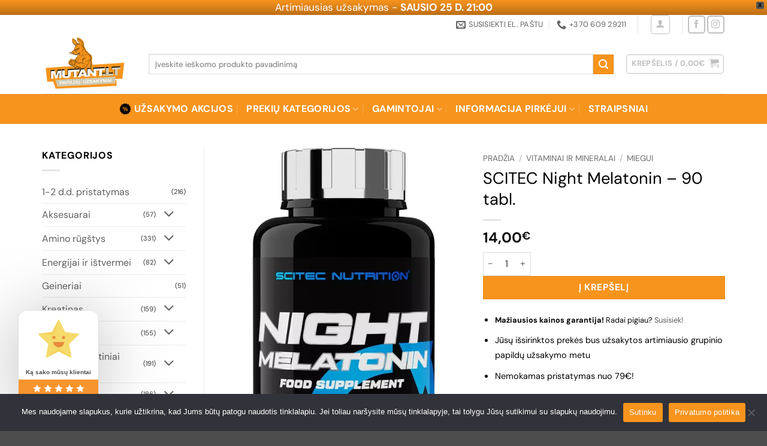

--- FILE ---
content_type: text/html; charset=UTF-8
request_url: https://mutant.lt/produktas/scitec-night-melatonin-90-tabl/
body_size: 54601
content:
<!DOCTYPE html>
<!--[if IE 9 ]> <html lang="lt-LT" class="ie9 loading-site no-js"> <![endif]-->
<!--[if IE 8 ]> <html lang="lt-LT" class="ie8 loading-site no-js"> <![endif]-->
<!--[if (gte IE 9)|!(IE)]><!--><html lang="lt-LT" class="loading-site no-js"> <!--<![endif]-->
<head>
	<meta charset="UTF-8" />
	<link rel="profile" href="http://gmpg.org/xfn/11" />
	<link rel="pingback" href="https://mutant.lt/xmlrpc.php" />
	<link rel="preload" href="https://shop.mutant.lt/wp-content/themes/flatsome/assets/css/icons/fl-icons.woff2" as="font" type="font/woff2" crossorigin="anonymous">
	<meta name="google-site-verification" content="_ThkmG2UMxPCiIWEpE7NrzG8IljzeTj9hsXCBaYAnsE" />

	<script>(function(html){html.className = html.className.replace(/\bno-js\b/,'js')})(document.documentElement);</script>
        <script>
            (function (s, e, n, d, er) {
                s['Sender'] = er;
                s[er] = s[er] || function () {
                    (s[er].q = s[er].q || []).push(arguments)
                }, s[er].l = 1 * new Date();
                var a = e.createElement(n),
                    m = e.getElementsByTagName(n)[0];
                a.async = 1;
                a.src = d;
                m.parentNode.insertBefore(a, m)
            })(window, document, 'script', 'https://cdn.sender.net/accounts_resources/universal.js', 'sender');
            sender('d768ba4a134376');
        </script>
                    <script>
                sender('trackVisitors');
            </script>
            <script id="sender-track-cart"></script>
            <script id="sender-update-cart"></script>
                        <meta name="generator" content="Sender.net 2.10.9"/>
            <meta name='robots' content='index, follow, max-image-preview:large, max-snippet:-1, max-video-preview:-1' />
	<style>img:is([sizes="auto" i], [sizes^="auto," i]) { contain-intrinsic-size: 3000px 1500px }</style>
	<meta name="viewport" content="width=device-width, initial-scale=1" /><!-- Jetpack Site Verification Tags -->
<meta name="google-site-verification" content="_ThkmG2UMxPCiIWEpE7NrzG8IljzeTj9hsXCBaYAnsE" />
<script>window._wca = window._wca || [];</script>

	<!-- This site is optimized with the Yoast SEO plugin v26.7 - https://yoast.com/wordpress/plugins/seo/ -->
	<title>SCITEC Night Melatonin - 90 tabl. - Mutant.lt - grupiniai maisto papildų sportui užsakymai</title>
	<link rel="canonical" href="https://mutant.lt/produktas/scitec-night-melatonin-90-tabl/" />
	<meta property="og:locale" content="lt_LT" />
	<meta property="og:type" content="article" />
	<meta property="og:title" content="SCITEC Night Melatonin - 90 tabl. - Mutant.lt - grupiniai maisto papildų sportui užsakymai" />
	<meta property="og:description" content="Scitec Night Melatonin Maisto papildas tabletėmis Scitec Melatonin &#8211; Melatoninas yra hormonas, kurį gamina kankorėžinės liaukos tamsiuoju paros metu. Melatonino papildų vartojimas gali prisidėti prie užmigimo laiko sutrumpėjimo. Grynasis kiekis: 16,7g &#8211; 90 tablečių (90 porcijų). Maistinė vertė 1 tabletė RMV% L-leucinas 1 mg ** RMV* &#8211; referencinė maistinė vertė.**-RMV nenustatyta. Sudedamosios dalys: užpildai (kalcio fosfatai, [...]" />
	<meta property="og:url" content="https://mutant.lt/produktas/scitec-night-melatonin-90-tabl/" />
	<meta property="og:site_name" content="Mutant.lt - grupiniai maisto papildų sportui užsakymai" />
	<meta property="article:publisher" content="https://www.facebook.com/mutant.lt" />
	<meta property="article:modified_time" content="2024-01-10T18:28:55+00:00" />
	<meta property="og:image" content="http://mutant.lt/wp-content/uploads/2023/11/scitec-night-melatonin.webp" />
	<meta property="og:image:width" content="764" />
	<meta property="og:image:height" content="1200" />
	<meta property="og:image:type" content="image/webp" />
	<meta name="twitter:card" content="summary_large_image" />
	<meta name="twitter:label1" content="Est. reading time" />
	<meta name="twitter:data1" content="1 minutė" />
	<script type="application/ld+json" class="yoast-schema-graph">{"@context":"https://schema.org","@graph":[{"@type":"WebPage","@id":"https://mutant.lt/produktas/scitec-night-melatonin-90-tabl/","url":"https://mutant.lt/produktas/scitec-night-melatonin-90-tabl/","name":"SCITEC Night Melatonin - 90 tabl. - Mutant.lt - grupiniai maisto papildų sportui užsakymai","isPartOf":{"@id":"https://mutant.lt/#website"},"primaryImageOfPage":{"@id":"https://mutant.lt/produktas/scitec-night-melatonin-90-tabl/#primaryimage"},"image":{"@id":"https://mutant.lt/produktas/scitec-night-melatonin-90-tabl/#primaryimage"},"thumbnailUrl":"https://mutant.lt/wp-content/uploads/2023/11/scitec-night-melatonin.webp","datePublished":"2023-11-28T22:09:15+00:00","dateModified":"2024-01-10T18:28:55+00:00","breadcrumb":{"@id":"https://mutant.lt/produktas/scitec-night-melatonin-90-tabl/#breadcrumb"},"inLanguage":"lt-LT","potentialAction":[{"@type":"ReadAction","target":["https://mutant.lt/produktas/scitec-night-melatonin-90-tabl/"]}]},{"@type":"ImageObject","inLanguage":"lt-LT","@id":"https://mutant.lt/produktas/scitec-night-melatonin-90-tabl/#primaryimage","url":"https://mutant.lt/wp-content/uploads/2023/11/scitec-night-melatonin.webp","contentUrl":"https://mutant.lt/wp-content/uploads/2023/11/scitec-night-melatonin.webp","width":764,"height":1200},{"@type":"BreadcrumbList","@id":"https://mutant.lt/produktas/scitec-night-melatonin-90-tabl/#breadcrumb","itemListElement":[{"@type":"ListItem","position":1,"name":"Home","item":"https://mutant.lt/"},{"@type":"ListItem","position":2,"name":"Parduotuvė","item":"https://mutant.lt/parduotuve/"},{"@type":"ListItem","position":3,"name":"SCITEC Night Melatonin &#8211; 90 tabl."}]},{"@type":"WebSite","@id":"https://mutant.lt/#website","url":"https://mutant.lt/","name":"Mutant.lt - grupiniai maisto papildų sportui užsakymai","description":"Maisto papildai ir produktai sportui","publisher":{"@id":"https://mutant.lt/#organization"},"potentialAction":[{"@type":"SearchAction","target":{"@type":"EntryPoint","urlTemplate":"https://mutant.lt/?s={search_term_string}"},"query-input":{"@type":"PropertyValueSpecification","valueRequired":true,"valueName":"search_term_string"}}],"inLanguage":"lt-LT"},{"@type":"Organization","@id":"https://mutant.lt/#organization","name":"Mutant.lt","url":"https://mutant.lt/","logo":{"@type":"ImageObject","inLanguage":"lt-LT","@id":"https://mutant.lt/#/schema/logo/image/","url":"https://mutant.lt/wp-content/uploads/2020/02/logo-bigger-1.png","contentUrl":"https://mutant.lt/wp-content/uploads/2020/02/logo-bigger-1.png","width":360,"height":250,"caption":"Mutant.lt"},"image":{"@id":"https://mutant.lt/#/schema/logo/image/"},"sameAs":["https://www.facebook.com/mutant.lt","https://www.instagram.com/mutant.lt/"]}]}</script>
	<!-- / Yoast SEO plugin. -->


<link rel='dns-prefetch' href='//www.googletagmanager.com' />
<link rel='dns-prefetch' href='//stats.wp.com' />
<link rel='preconnect' href='//c0.wp.com' />
<link rel='prefetch' href='https://mutant.lt/wp-content/themes/flatsome/assets/js/flatsome.js?ver=e2eddd6c228105dac048' />
<link rel='prefetch' href='https://mutant.lt/wp-content/themes/flatsome/assets/js/chunk.slider.js?ver=3.20.4' />
<link rel='prefetch' href='https://mutant.lt/wp-content/themes/flatsome/assets/js/chunk.popups.js?ver=3.20.4' />
<link rel='prefetch' href='https://mutant.lt/wp-content/themes/flatsome/assets/js/chunk.tooltips.js?ver=3.20.4' />
<link rel='prefetch' href='https://mutant.lt/wp-content/themes/flatsome/assets/js/woocommerce.js?ver=1c9be63d628ff7c3ff4c' />
<link rel="alternate" type="application/rss+xml" title="Mutant.lt - grupiniai maisto papildų sportui užsakymai &raquo; Įrašų RSS srautas" href="https://mutant.lt/feed/" />
<link rel="alternate" type="application/rss+xml" title="Mutant.lt - grupiniai maisto papildų sportui užsakymai &raquo; Komentarų RSS srautas" href="https://mutant.lt/comments/feed/" />
<link rel="alternate" type="application/rss+xml" title="Mutant.lt - grupiniai maisto papildų sportui užsakymai &raquo; Įrašo „SCITEC Night Melatonin &#8211; 90 tabl.“ komentarų RSS srautas" href="https://mutant.lt/produktas/scitec-night-melatonin-90-tabl/feed/" />

<link rel='stylesheet' id='wdp_cart-summary-css' href='https://mutant.lt/wp-content/plugins/advanced-dynamic-pricing-for-woocommerce/BaseVersion/assets/css/cart-summary.css?ver=4.10.5' type='text/css' media='all' />
<style id='wp-block-library-inline-css' type='text/css'>
:root{--wp-admin-theme-color:#007cba;--wp-admin-theme-color--rgb:0,124,186;--wp-admin-theme-color-darker-10:#006ba1;--wp-admin-theme-color-darker-10--rgb:0,107,161;--wp-admin-theme-color-darker-20:#005a87;--wp-admin-theme-color-darker-20--rgb:0,90,135;--wp-admin-border-width-focus:2px;--wp-block-synced-color:#7a00df;--wp-block-synced-color--rgb:122,0,223;--wp-bound-block-color:var(--wp-block-synced-color)}@media (min-resolution:192dpi){:root{--wp-admin-border-width-focus:1.5px}}.wp-element-button{cursor:pointer}:root{--wp--preset--font-size--normal:16px;--wp--preset--font-size--huge:42px}:root .has-very-light-gray-background-color{background-color:#eee}:root .has-very-dark-gray-background-color{background-color:#313131}:root .has-very-light-gray-color{color:#eee}:root .has-very-dark-gray-color{color:#313131}:root .has-vivid-green-cyan-to-vivid-cyan-blue-gradient-background{background:linear-gradient(135deg,#00d084,#0693e3)}:root .has-purple-crush-gradient-background{background:linear-gradient(135deg,#34e2e4,#4721fb 50%,#ab1dfe)}:root .has-hazy-dawn-gradient-background{background:linear-gradient(135deg,#faaca8,#dad0ec)}:root .has-subdued-olive-gradient-background{background:linear-gradient(135deg,#fafae1,#67a671)}:root .has-atomic-cream-gradient-background{background:linear-gradient(135deg,#fdd79a,#004a59)}:root .has-nightshade-gradient-background{background:linear-gradient(135deg,#330968,#31cdcf)}:root .has-midnight-gradient-background{background:linear-gradient(135deg,#020381,#2874fc)}.has-regular-font-size{font-size:1em}.has-larger-font-size{font-size:2.625em}.has-normal-font-size{font-size:var(--wp--preset--font-size--normal)}.has-huge-font-size{font-size:var(--wp--preset--font-size--huge)}.has-text-align-center{text-align:center}.has-text-align-left{text-align:left}.has-text-align-right{text-align:right}#end-resizable-editor-section{display:none}.aligncenter{clear:both}.items-justified-left{justify-content:flex-start}.items-justified-center{justify-content:center}.items-justified-right{justify-content:flex-end}.items-justified-space-between{justify-content:space-between}.screen-reader-text{border:0;clip-path:inset(50%);height:1px;margin:-1px;overflow:hidden;padding:0;position:absolute;width:1px;word-wrap:normal!important}.screen-reader-text:focus{background-color:#ddd;clip-path:none;color:#444;display:block;font-size:1em;height:auto;left:5px;line-height:normal;padding:15px 23px 14px;text-decoration:none;top:5px;width:auto;z-index:100000}html :where(.has-border-color){border-style:solid}html :where([style*=border-top-color]){border-top-style:solid}html :where([style*=border-right-color]){border-right-style:solid}html :where([style*=border-bottom-color]){border-bottom-style:solid}html :where([style*=border-left-color]){border-left-style:solid}html :where([style*=border-width]){border-style:solid}html :where([style*=border-top-width]){border-top-style:solid}html :where([style*=border-right-width]){border-right-style:solid}html :where([style*=border-bottom-width]){border-bottom-style:solid}html :where([style*=border-left-width]){border-left-style:solid}html :where(img[class*=wp-image-]){height:auto;max-width:100%}:where(figure){margin:0 0 1em}html :where(.is-position-sticky){--wp-admin--admin-bar--position-offset:var(--wp-admin--admin-bar--height,0px)}@media screen and (max-width:600px){html :where(.is-position-sticky){--wp-admin--admin-bar--position-offset:0px}}
</style>
<link rel='stylesheet' id='cr-frontend-css-css' href='https://mutant.lt/wp-content/plugins/customer-reviews-woocommerce/css/frontend.css?ver=5.95.0' type='text/css' media='all' />
<link rel='stylesheet' id='contact-form-7-css' href='https://mutant.lt/wp-content/plugins/contact-form-7/includes/css/styles.css?ver=6.1.4' type='text/css' media='all' />
<link rel='stylesheet' id='cookie-notice-front-css' href='https://mutant.lt/wp-content/plugins/cookie-notice/css/front.min.css?ver=2.5.11' type='text/css' media='all' />
<link rel='stylesheet' id='disable-payment-method-for-woocommerce-css' href='https://mutant.lt/wp-content/plugins/disable-payment-method-for-woocommerce/public/css/style.css?ver=6.8.3' type='text/css' media='all' />
<link rel='stylesheet' id='tiered-pricing-table-front-css-css' href='https://mutant.lt/wp-content/plugins/tier-pricing-table/assets/frontend/main.css?ver=5.5.1' type='text/css' media='all' />
<link rel='stylesheet' id='photoswipe-css' href='https://c0.wp.com/p/woocommerce/10.4.3/assets/css/photoswipe/photoswipe.min.css' type='text/css' media='all' />
<link rel='stylesheet' id='photoswipe-default-skin-css' href='https://c0.wp.com/p/woocommerce/10.4.3/assets/css/photoswipe/default-skin/default-skin.min.css' type='text/css' media='all' />
<style id='woocommerce-inline-inline-css' type='text/css'>
.woocommerce form .form-row .required { visibility: visible; }
</style>
<link rel='stylesheet' id='montonio-style-css' href='https://mutant.lt/wp-content/plugins/montonio-for-woocommerce/assets/css/montonio-style.css?ver=9.3.2' type='text/css' media='all' />
<link rel='stylesheet' id='wpfront-notification-bar-css' href='https://mutant.lt/wp-content/plugins/wpfront-notification-bar/css/wpfront-notification-bar.min.css?ver=3.5.1.05102' type='text/css' media='all' />
<link rel='stylesheet' id='orbisius_ct_flatsome_child_theme_parent_style-css' href='https://mutant.lt/wp-content/themes/flatsome/style.css?ver=3.20.4' type='text/css' media='all' />
<link rel='stylesheet' id='orbisius_ct_flatsome_child_theme_parent_style_child_style-css' href='https://mutant.lt/wp-content/themes/flatsome-child-theme/style.css?ver=3.13.1' type='text/css' media='all' />
<link rel='stylesheet' id='pwb-styles-frontend-css' href='https://mutant.lt/wp-content/plugins/perfect-woocommerce-brands/build/frontend/css/style.css?ver=3.6.8' type='text/css' media='all' />
<link rel='stylesheet' id='flatsome-main-css' href='https://mutant.lt/wp-content/themes/flatsome/assets/css/flatsome.css?ver=3.20.4' type='text/css' media='all' />
<style id='flatsome-main-inline-css' type='text/css'>
@font-face {
				font-family: "fl-icons";
				font-display: block;
				src: url(https://mutant.lt/wp-content/themes/flatsome/assets/css/icons/fl-icons.eot?v=3.20.4);
				src:
					url(https://mutant.lt/wp-content/themes/flatsome/assets/css/icons/fl-icons.eot#iefix?v=3.20.4) format("embedded-opentype"),
					url(https://mutant.lt/wp-content/themes/flatsome/assets/css/icons/fl-icons.woff2?v=3.20.4) format("woff2"),
					url(https://mutant.lt/wp-content/themes/flatsome/assets/css/icons/fl-icons.ttf?v=3.20.4) format("truetype"),
					url(https://mutant.lt/wp-content/themes/flatsome/assets/css/icons/fl-icons.woff?v=3.20.4) format("woff"),
					url(https://mutant.lt/wp-content/themes/flatsome/assets/css/icons/fl-icons.svg?v=3.20.4#fl-icons) format("svg");
			}
</style>
<link rel='stylesheet' id='flatsome-shop-css' href='https://mutant.lt/wp-content/themes/flatsome/assets/css/flatsome-shop.css?ver=3.20.4' type='text/css' media='all' />
<link rel='stylesheet' id='flatsome-style-css' href='https://mutant.lt/wp-content/themes/flatsome-child-theme/style.css?ver=3.13.1' type='text/css' media='all' />
<link rel='stylesheet' id='wdp_pricing-table-css' href='https://mutant.lt/wp-content/plugins/advanced-dynamic-pricing-for-woocommerce/BaseVersion/assets/css/pricing-table.css?ver=4.10.5' type='text/css' media='all' />
<link rel='stylesheet' id='wdp_deals-table-css' href='https://mutant.lt/wp-content/plugins/advanced-dynamic-pricing-for-woocommerce/BaseVersion/assets/css/deals-table.css?ver=4.10.5' type='text/css' media='all' />
<script type="text/javascript" id="woocommerce-google-analytics-integration-gtag-js-after">
/* <![CDATA[ */
/* Google Analytics for WooCommerce (gtag.js) */
					window.dataLayer = window.dataLayer || [];
					function gtag(){dataLayer.push(arguments);}
					// Set up default consent state.
					for ( const mode of [{"analytics_storage":"denied","ad_storage":"denied","ad_user_data":"denied","ad_personalization":"denied","region":["AT","BE","BG","HR","CY","CZ","DK","EE","FI","FR","DE","GR","HU","IS","IE","IT","LV","LI","LT","LU","MT","NL","NO","PL","PT","RO","SK","SI","ES","SE","GB","CH"]}] || [] ) {
						gtag( "consent", "default", { "wait_for_update": 500, ...mode } );
					}
					gtag("js", new Date());
					gtag("set", "developer_id.dOGY3NW", true);
					gtag("config", "G-JZR1GQL3NQ", {"track_404":true,"allow_google_signals":true,"logged_in":false,"linker":{"domains":[],"allow_incoming":false},"custom_map":{"dimension1":"logged_in"}});
/* ]]> */
</script>
<script type="text/javascript" src="https://c0.wp.com/c/6.8.3/wp-includes/js/dist/hooks.min.js" id="wp-hooks-js"></script>
<script type="text/javascript" src="https://c0.wp.com/c/6.8.3/wp-includes/js/dist/i18n.min.js" id="wp-i18n-js"></script>
<script type="text/javascript" id="wp-i18n-js-after">
/* <![CDATA[ */
wp.i18n.setLocaleData( { 'text direction\u0004ltr': [ 'ltr' ] } );
/* ]]> */
</script>
<script type="text/javascript" src="https://c0.wp.com/c/6.8.3/wp-includes/js/jquery/jquery.min.js" id="jquery-core-js"></script>
<script type="text/javascript" src="https://c0.wp.com/c/6.8.3/wp-includes/js/jquery/jquery-migrate.min.js" id="jquery-migrate-js"></script>
<script type="text/javascript" id="cookie-notice-front-js-before">
/* <![CDATA[ */
var cnArgs = {"ajaxUrl":"https:\/\/mutant.lt\/wp-admin\/admin-ajax.php","nonce":"b030f85221","hideEffect":"fade","position":"bottom","onScroll":false,"onScrollOffset":100,"onClick":false,"cookieName":"cookie_notice_accepted","cookieTime":2592000,"cookieTimeRejected":2592000,"globalCookie":false,"redirection":false,"cache":true,"revokeCookies":false,"revokeCookiesOpt":"automatic"};
/* ]]> */
</script>
<script type="text/javascript" src="https://mutant.lt/wp-content/plugins/cookie-notice/js/front.min.js?ver=2.5.11" id="cookie-notice-front-js"></script>
<script type="text/javascript" src="https://mutant.lt/wp-content/plugins/disable-payment-method-for-woocommerce/public/js/disable-payment-method.js?ver=1.1.9.34" id="disable-payment-method-for-woocommerce-js"></script>
<script type="text/javascript" src="https://c0.wp.com/c/6.8.3/wp-includes/js/dist/vendor/react.min.js" id="react-js"></script>
<script type="text/javascript" src="https://c0.wp.com/c/6.8.3/wp-includes/js/dist/vendor/react-jsx-runtime.min.js" id="react-jsx-runtime-js"></script>
<script type="text/javascript" src="https://c0.wp.com/c/6.8.3/wp-includes/js/dist/autop.min.js" id="wp-autop-js"></script>
<script type="text/javascript" src="https://c0.wp.com/c/6.8.3/wp-includes/js/dist/vendor/wp-polyfill.min.js" id="wp-polyfill-js"></script>
<script type="text/javascript" src="https://c0.wp.com/c/6.8.3/wp-includes/js/dist/blob.min.js" id="wp-blob-js"></script>
<script type="text/javascript" src="https://c0.wp.com/c/6.8.3/wp-includes/js/dist/block-serialization-default-parser.min.js" id="wp-block-serialization-default-parser-js"></script>
<script type="text/javascript" src="https://c0.wp.com/c/6.8.3/wp-includes/js/dist/deprecated.min.js" id="wp-deprecated-js"></script>
<script type="text/javascript" src="https://c0.wp.com/c/6.8.3/wp-includes/js/dist/dom.min.js" id="wp-dom-js"></script>
<script type="text/javascript" src="https://c0.wp.com/c/6.8.3/wp-includes/js/dist/vendor/react-dom.min.js" id="react-dom-js"></script>
<script type="text/javascript" src="https://c0.wp.com/c/6.8.3/wp-includes/js/dist/escape-html.min.js" id="wp-escape-html-js"></script>
<script type="text/javascript" src="https://c0.wp.com/c/6.8.3/wp-includes/js/dist/element.min.js" id="wp-element-js"></script>
<script type="text/javascript" src="https://c0.wp.com/c/6.8.3/wp-includes/js/dist/is-shallow-equal.min.js" id="wp-is-shallow-equal-js"></script>
<script type="text/javascript" id="wp-keycodes-js-translations">
/* <![CDATA[ */
( function( domain, translations ) {
	var localeData = translations.locale_data[ domain ] || translations.locale_data.messages;
	localeData[""].domain = domain;
	wp.i18n.setLocaleData( localeData, domain );
} )( "default", {"translation-revision-date":"2025-09-27 20:51:17+0000","generator":"GlotPress\/4.0.1","domain":"messages","locale_data":{"messages":{"":{"domain":"messages","plural-forms":"nplurals=3; plural=(n % 10 == 1 && (n % 100 < 11 || n % 100 > 19)) ? 0 : ((n % 10 >= 2 && n % 10 <= 9 && (n % 100 < 11 || n % 100 > 19)) ? 1 : 2);","lang":"lt"},"Tilde":["Tild\u0117"],"Backtick":["Vir\u0161utin\u0117 vienguba kabut\u0117"],"Period":["Ta\u0161kas"],"Comma":["Kablelis"]}},"comment":{"reference":"wp-includes\/js\/dist\/keycodes.js"}} );
/* ]]> */
</script>
<script type="text/javascript" src="https://c0.wp.com/c/6.8.3/wp-includes/js/dist/keycodes.min.js" id="wp-keycodes-js"></script>
<script type="text/javascript" src="https://c0.wp.com/c/6.8.3/wp-includes/js/dist/priority-queue.min.js" id="wp-priority-queue-js"></script>
<script type="text/javascript" src="https://c0.wp.com/c/6.8.3/wp-includes/js/dist/compose.min.js" id="wp-compose-js"></script>
<script type="text/javascript" src="https://c0.wp.com/c/6.8.3/wp-includes/js/dist/private-apis.min.js" id="wp-private-apis-js"></script>
<script type="text/javascript" src="https://c0.wp.com/c/6.8.3/wp-includes/js/dist/redux-routine.min.js" id="wp-redux-routine-js"></script>
<script type="text/javascript" src="https://c0.wp.com/c/6.8.3/wp-includes/js/dist/data.min.js" id="wp-data-js"></script>
<script type="text/javascript" id="wp-data-js-after">
/* <![CDATA[ */
( function() {
	var userId = 0;
	var storageKey = "WP_DATA_USER_" + userId;
	wp.data
		.use( wp.data.plugins.persistence, { storageKey: storageKey } );
} )();
/* ]]> */
</script>
<script type="text/javascript" src="https://c0.wp.com/c/6.8.3/wp-includes/js/dist/html-entities.min.js" id="wp-html-entities-js"></script>
<script type="text/javascript" src="https://c0.wp.com/c/6.8.3/wp-includes/js/dist/dom-ready.min.js" id="wp-dom-ready-js"></script>
<script type="text/javascript" id="wp-a11y-js-translations">
/* <![CDATA[ */
( function( domain, translations ) {
	var localeData = translations.locale_data[ domain ] || translations.locale_data.messages;
	localeData[""].domain = domain;
	wp.i18n.setLocaleData( localeData, domain );
} )( "default", {"translation-revision-date":"2025-09-27 20:51:17+0000","generator":"GlotPress\/4.0.1","domain":"messages","locale_data":{"messages":{"":{"domain":"messages","plural-forms":"nplurals=3; plural=(n % 10 == 1 && (n % 100 < 11 || n % 100 > 19)) ? 0 : ((n % 10 >= 2 && n % 10 <= 9 && (n % 100 < 11 || n % 100 > 19)) ? 1 : 2);","lang":"lt"},"Notifications":["Prane\u0161imai"]}},"comment":{"reference":"wp-includes\/js\/dist\/a11y.js"}} );
/* ]]> */
</script>
<script type="text/javascript" src="https://c0.wp.com/c/6.8.3/wp-includes/js/dist/a11y.min.js" id="wp-a11y-js"></script>
<script type="text/javascript" id="wp-rich-text-js-translations">
/* <![CDATA[ */
( function( domain, translations ) {
	var localeData = translations.locale_data[ domain ] || translations.locale_data.messages;
	localeData[""].domain = domain;
	wp.i18n.setLocaleData( localeData, domain );
} )( "default", {"translation-revision-date":"2025-09-27 20:51:17+0000","generator":"GlotPress\/4.0.1","domain":"messages","locale_data":{"messages":{"":{"domain":"messages","plural-forms":"nplurals=3; plural=(n % 10 == 1 && (n % 100 < 11 || n % 100 > 19)) ? 0 : ((n % 10 >= 2 && n % 10 <= 9 && (n % 100 < 11 || n % 100 > 19)) ? 1 : 2);","lang":"lt"},"%s applied.":["Pritaikyta: %s."],"%s removed.":["Pa\u0161alinta: %s."]}},"comment":{"reference":"wp-includes\/js\/dist\/rich-text.js"}} );
/* ]]> */
</script>
<script type="text/javascript" src="https://c0.wp.com/c/6.8.3/wp-includes/js/dist/rich-text.min.js" id="wp-rich-text-js"></script>
<script type="text/javascript" src="https://c0.wp.com/c/6.8.3/wp-includes/js/dist/shortcode.min.js" id="wp-shortcode-js"></script>
<script type="text/javascript" src="https://c0.wp.com/c/6.8.3/wp-includes/js/dist/warning.min.js" id="wp-warning-js"></script>
<script type="text/javascript" id="wp-blocks-js-translations">
/* <![CDATA[ */
( function( domain, translations ) {
	var localeData = translations.locale_data[ domain ] || translations.locale_data.messages;
	localeData[""].domain = domain;
	wp.i18n.setLocaleData( localeData, domain );
} )( "default", {"translation-revision-date":"2025-09-27 20:51:17+0000","generator":"GlotPress\/4.0.1","domain":"messages","locale_data":{"messages":{"":{"domain":"messages","plural-forms":"nplurals=3; plural=(n % 10 == 1 && (n % 100 < 11 || n % 100 > 19)) ? 0 : ((n % 10 >= 2 && n % 10 <= 9 && (n % 100 < 11 || n % 100 > 19)) ? 1 : 2);","lang":"lt"},"%1$s Block. Row %2$d":["%1$s Blokas. Eilut\u0117 %2$d"],"Design":["Dizainas"],"%s Block":["%s blokas"],"%1$s Block. %2$s":["%1$s blokas. %2$s"],"%1$s Block. Column %2$d":["%1$s blokas. Stulpelis %2$d"],"%1$s Block. Column %2$d. %3$s":["%1$s blokas. Stulpelis %2$d. %3$s"],"%1$s Block. Row %2$d. %3$s":["%1$s blokas. Eilut\u0117 %2$d. %3$s"],"Reusable blocks":["Daugkartinio naudojimo blokai"],"Embeds":["\u012eterpiniai (embeds)"],"Text":["Tekstas"],"Widgets":["Valdikliai"],"Theme":["Tema"],"Media":["Failai"]}},"comment":{"reference":"wp-includes\/js\/dist\/blocks.js"}} );
/* ]]> */
</script>
<script type="text/javascript" src="https://c0.wp.com/c/6.8.3/wp-includes/js/dist/blocks.min.js" id="wp-blocks-js"></script>
<script type="text/javascript" id="subscribe-newsletter-block-js-extra">
/* <![CDATA[ */
var senderNewsletter = {"storeId":"eZ8l8b","senderCheckbox":"Prenumeruoti naujienlai\u0161k\u012f","senderAjax":"https:\/\/mutant.lt\/wp-admin\/admin-ajax.php","checkboxActive":"1"};
/* ]]> */
</script>
<script type="text/javascript" src="https://mutant.lt/wp-content/plugins/sender-net-automated-emails/includes/js/subscribe-newsletter.block.js?ver=1767948041" id="subscribe-newsletter-block-js"></script>
<script type="text/javascript" id="tiered-pricing-table-front-js-js-extra">
/* <![CDATA[ */
var tieredPricingGlobalData = {"loadVariationTieredPricingNonce":"64b86081da","isPremium":"no","currencyOptions":{"currency_symbol":"&euro;","decimal_separator":",","thousand_separator":".","decimals":2,"price_format":"%2$s%1$s","trim_zeros":false},"supportedVariableProductTypes":["variable","variable-subscription"],"supportedSimpleProductTypes":["simple","variation","subscription","subscription-variation"]};
/* ]]> */
</script>
<script type="text/javascript" src="https://mutant.lt/wp-content/plugins/tier-pricing-table/assets/frontend/product-tiered-pricing-table.min.js?ver=5.5.1" id="tiered-pricing-table-front-js-js"></script>
<script type="text/javascript" src="https://c0.wp.com/p/woocommerce/10.4.3/assets/js/jquery-blockui/jquery.blockUI.min.js" id="wc-jquery-blockui-js" data-wp-strategy="defer"></script>
<script type="text/javascript" id="wc-add-to-cart-js-extra">
/* <![CDATA[ */
var wc_add_to_cart_params = {"ajax_url":"\/wp-admin\/admin-ajax.php","wc_ajax_url":"\/?wc-ajax=%%endpoint%%","i18n_view_cart":"Krep\u0161elis","cart_url":"https:\/\/mutant.lt\/cart\/","is_cart":"","cart_redirect_after_add":"no"};
/* ]]> */
</script>
<script type="text/javascript" src="https://c0.wp.com/p/woocommerce/10.4.3/assets/js/frontend/add-to-cart.min.js" id="wc-add-to-cart-js" defer="defer" data-wp-strategy="defer"></script>
<script type="text/javascript" src="https://c0.wp.com/p/woocommerce/10.4.3/assets/js/photoswipe/photoswipe.min.js" id="wc-photoswipe-js" defer="defer" data-wp-strategy="defer"></script>
<script type="text/javascript" src="https://c0.wp.com/p/woocommerce/10.4.3/assets/js/photoswipe/photoswipe-ui-default.min.js" id="wc-photoswipe-ui-default-js" defer="defer" data-wp-strategy="defer"></script>
<script type="text/javascript" id="wc-single-product-js-extra">
/* <![CDATA[ */
var wc_single_product_params = {"i18n_required_rating_text":"Pasirinkite \u012fvertinim\u0105","i18n_rating_options":["1 i\u0161 5 \u017evaig\u017edu\u010di\u0173","2 i\u0161 5 \u017evaig\u017edu\u010di\u0173","3 i\u0161 5 \u017evaig\u017edu\u010di\u0173","4 i\u0161 5 \u017evaig\u017edu\u010di\u0173","5 i\u0161 5 \u017evaig\u017edu\u010di\u0173"],"i18n_product_gallery_trigger_text":"View full-screen image gallery","review_rating_required":"no","flexslider":{"rtl":false,"animation":"slide","smoothHeight":true,"directionNav":false,"controlNav":"thumbnails","slideshow":false,"animationSpeed":500,"animationLoop":false,"allowOneSlide":false},"zoom_enabled":"","zoom_options":[],"photoswipe_enabled":"1","photoswipe_options":{"shareEl":false,"closeOnScroll":false,"history":false,"hideAnimationDuration":0,"showAnimationDuration":0},"flexslider_enabled":""};
/* ]]> */
</script>
<script type="text/javascript" src="https://c0.wp.com/p/woocommerce/10.4.3/assets/js/frontend/single-product.min.js" id="wc-single-product-js" defer="defer" data-wp-strategy="defer"></script>
<script type="text/javascript" src="https://c0.wp.com/p/woocommerce/10.4.3/assets/js/js-cookie/js.cookie.min.js" id="wc-js-cookie-js" data-wp-strategy="defer"></script>
<script type="text/javascript" src="https://mutant.lt/wp-content/plugins/wpfront-notification-bar/js/wpfront-notification-bar.min.js?ver=3.5.1.05102" id="wpfront-notification-bar-js"></script>
<script type="text/javascript" src="https://stats.wp.com/s-202604.js" id="woocommerce-analytics-js" defer="defer" data-wp-strategy="defer"></script>
<link rel="https://api.w.org/" href="https://mutant.lt/wp-json/" /><link rel="alternate" title="JSON" type="application/json" href="https://mutant.lt/wp-json/wp/v2/product/14069" /><link rel="EditURI" type="application/rsd+xml" title="RSD" href="https://mutant.lt/xmlrpc.php?rsd" />
<meta name="generator" content="WordPress 6.8.3" />
<meta name="generator" content="WooCommerce 10.4.3" />
<link rel='shortlink' href='https://mutant.lt/?p=14069' />
<link rel="alternate" title="oEmbed (JSON)" type="application/json+oembed" href="https://mutant.lt/wp-json/oembed/1.0/embed?url=https%3A%2F%2Fmutant.lt%2Fproduktas%2Fscitec-night-melatonin-90-tabl%2F" />
<link rel="alternate" title="oEmbed (XML)" type="text/xml+oembed" href="https://mutant.lt/wp-json/oembed/1.0/embed?url=https%3A%2F%2Fmutant.lt%2Fproduktas%2Fscitec-night-melatonin-90-tabl%2F&#038;format=xml" />
<meta name="generator" content="Site Kit by Google 1.168.0" />			<style>
				.tiered-pricing-table tbody td {
					padding: 10px;
				}

				.tiered-pricing-table th {
					padding-left: 10px;
				}
			</style>
					<script>
			// Tiered Pricing WOOCS Compatibility
			(function ($) {
				$('.tpt__tiered-pricing').on('tiered_price_update', function (event, data) {
					$.each($('.wcpa_form_outer'), function (i, el) {
						var $el = $(el);
						var product = $el.data('product');

						if (product) {
							product.wc_product_price = data.price;
							$(el).data('product', product);
						}
					});
				});
			})(jQuery);
		</script>
		
<!-- This website runs the Product Feed PRO for WooCommerce by AdTribes.io plugin - version woocommercesea_option_installed_version -->
	<style>img#wpstats{display:none}</style>
			<noscript><style>.woocommerce-product-gallery{ opacity: 1 !important; }</style></noscript>
	        <style type="text/css">
            .wdp_bulk_table_content .wdp_pricing_table_caption { color: #6d6d6d ! important} .wdp_bulk_table_content table thead td { color: #6d6d6d ! important} .wdp_bulk_table_content table thead td { background-color: #efefef ! important} .wdp_bulk_table_content table thead td { higlight_background_color-color: #efefef ! important} .wdp_bulk_table_content table thead td { higlight_text_color: #6d6d6d ! important} .wdp_bulk_table_content table tbody td { color: #6d6d6d ! important} .wdp_bulk_table_content table tbody td { background-color: #ffffff ! important} .wdp_bulk_table_content .wdp_pricing_table_footer { color: #6d6d6d ! important}        </style>
        
<!-- Google Tag Manager snippet added by Site Kit -->
<script type="text/javascript">
/* <![CDATA[ */

			( function( w, d, s, l, i ) {
				w[l] = w[l] || [];
				w[l].push( {'gtm.start': new Date().getTime(), event: 'gtm.js'} );
				var f = d.getElementsByTagName( s )[0],
					j = d.createElement( s ), dl = l != 'dataLayer' ? '&l=' + l : '';
				j.async = true;
				j.src = 'https://www.googletagmanager.com/gtm.js?id=' + i + dl;
				f.parentNode.insertBefore( j, f );
			} )( window, document, 'script', 'dataLayer', 'GTM-W9V2ZSCR' );
			
/* ]]> */
</script>

<!-- End Google Tag Manager snippet added by Site Kit -->
<link rel="icon" href="https://mutant.lt/wp-content/uploads/2020/02/cropped-logo-bigger-1-32x32.png" sizes="32x32" />
<link rel="icon" href="https://mutant.lt/wp-content/uploads/2020/02/cropped-logo-bigger-1-192x192.png" sizes="192x192" />
<link rel="apple-touch-icon" href="https://mutant.lt/wp-content/uploads/2020/02/cropped-logo-bigger-1-180x180.png" />
<meta name="msapplication-TileImage" content="https://mutant.lt/wp-content/uploads/2020/02/cropped-logo-bigger-1-270x270.png" />
<style id="custom-css" type="text/css">:root {--primary-color: #606060;--fs-color-primary: #606060;--fs-color-secondary: #f7941d;--fs-color-success: #627D47;--fs-color-alert: #b20000;--fs-color-base: #000000;--fs-experimental-link-color: #606060;--fs-experimental-link-color-hover: #111;}.tooltipster-base {--tooltip-color: #fff;--tooltip-bg-color: #000;}.off-canvas-right .mfp-content, .off-canvas-left .mfp-content {--drawer-width: 300px;}.off-canvas .mfp-content.off-canvas-cart {--drawer-width: 360px;}.container-width, .full-width .ubermenu-nav, .container, .row{max-width: 1170px}.row.row-collapse{max-width: 1140px}.row.row-small{max-width: 1162.5px}.row.row-large{max-width: 1200px}.header-main{height: 100px}#logo img{max-height: 100px}#logo{width:148px;}#logo a{max-width:600px;}.header-bottom{min-height: 50px}.header-top{min-height: 20px}.transparent .header-main{height: 30px}.transparent #logo img{max-height: 30px}.has-transparent + .page-title:first-of-type,.has-transparent + #main > .page-title,.has-transparent + #main > div > .page-title,.has-transparent + #main .page-header-wrapper:first-of-type .page-title{padding-top: 110px;}.header.show-on-scroll,.stuck .header-main{height:70px!important}.stuck #logo img{max-height: 70px!important}.search-form{ width: 100%;}.header-bg-color {background-color: #ffffff}.header-bottom {background-color: #f7941d}.top-bar-nav > li > a{line-height: 16px }.header-main .nav > li > a{line-height: 16px }.stuck .header-main .nav > li > a{line-height: 50px }.header-bottom-nav > li > a{line-height: 16px }@media (max-width: 549px) {.header-main{height: 70px}#logo img{max-height: 70px}}.nav-dropdown{font-size:95%}.header-top{background-color:#ffffff!important;}h1,h2,h3,h4,h5,h6,.heading-font{color: #000000;}body{font-family: "DM Sans", sans-serif;}body {font-weight: 400;font-style: normal;}.nav > li > a {font-family: "DM Sans", sans-serif;}.mobile-sidebar-levels-2 .nav > li > ul > li > a {font-family: "DM Sans", sans-serif;}.nav > li > a,.mobile-sidebar-levels-2 .nav > li > ul > li > a {font-weight: 700;font-style: normal;}h1,h2,h3,h4,h5,h6,.heading-font, .off-canvas-center .nav-sidebar.nav-vertical > li > a{font-family: "DM Sans", sans-serif;}h1,h2,h3,h4,h5,h6,.heading-font,.banner h1,.banner h2 {font-weight: 400;font-style: normal;}.alt-font{font-family: "DM Sans", sans-serif;}.alt-font {font-weight: 400!important;font-style: normal!important;}.header:not(.transparent) .header-nav-main.nav > li > a {color: rgba(0,0,0,0);}.header:not(.transparent) .header-bottom-nav.nav > li > a{color: #ffffff;}.header:not(.transparent) .header-bottom-nav.nav > li > a:hover,.header:not(.transparent) .header-bottom-nav.nav > li.active > a,.header:not(.transparent) .header-bottom-nav.nav > li.current > a,.header:not(.transparent) .header-bottom-nav.nav > li > a.active,.header:not(.transparent) .header-bottom-nav.nav > li > a.current{color: #0a0a0a;}.header-bottom-nav.nav-line-bottom > li > a:before,.header-bottom-nav.nav-line-grow > li > a:before,.header-bottom-nav.nav-line > li > a:before,.header-bottom-nav.nav-box > li > a:hover,.header-bottom-nav.nav-box > li.active > a,.header-bottom-nav.nav-pills > li > a:hover,.header-bottom-nav.nav-pills > li.active > a{color:#FFF!important;background-color: #0a0a0a;}.has-equal-box-heights .box-image {padding-top: 100%;}.badge-inner.on-sale{background-color: #e44533}.badge-inner.new-bubble-auto{background-color: #219a2a}.badge-inner.new-bubble{background-color: #f7941d}.star-rating span:before,.star-rating:before, .woocommerce-page .star-rating:before, .stars a:hover:after, .stars a.active:after{color: #f7941d}.price del, .product_list_widget del, del .woocommerce-Price-amount { color: #000000; }.shop-page-title.featured-title .title-bg{ background-image: url(https://mutant.lt/wp-content/uploads/2023/11/scitec-night-melatonin.webp)!important;}@media screen and (min-width: 550px){.products .box-vertical .box-image{min-width: 247px!important;width: 247px!important;}}button[name='update_cart'] { display: none; }.nav-vertical-fly-out > li + li {border-top-width: 1px; border-top-style: solid;}.label-new.menu-item > a:after{content:"Nauja";}.label-hot.menu-item > a:after{content:"Hot";}.label-sale.menu-item > a:after{content:"Sale";}.label-popular.menu-item > a:after{content:"Popular";}</style><style id="kirki-inline-styles">/* latin-ext */
@font-face {
  font-family: 'DM Sans';
  font-style: normal;
  font-weight: 400;
  font-display: swap;
  src: url(https://mutant.lt/wp-content/fonts/dm-sans/rP2Yp2ywxg089UriI5-g4vlH9VoD8Cmcqbu6-K6h9Q.woff2) format('woff2');
  unicode-range: U+0100-02BA, U+02BD-02C5, U+02C7-02CC, U+02CE-02D7, U+02DD-02FF, U+0304, U+0308, U+0329, U+1D00-1DBF, U+1E00-1E9F, U+1EF2-1EFF, U+2020, U+20A0-20AB, U+20AD-20C0, U+2113, U+2C60-2C7F, U+A720-A7FF;
}
/* latin */
@font-face {
  font-family: 'DM Sans';
  font-style: normal;
  font-weight: 400;
  font-display: swap;
  src: url(https://mutant.lt/wp-content/fonts/dm-sans/rP2Yp2ywxg089UriI5-g4vlH9VoD8Cmcqbu0-K4.woff2) format('woff2');
  unicode-range: U+0000-00FF, U+0131, U+0152-0153, U+02BB-02BC, U+02C6, U+02DA, U+02DC, U+0304, U+0308, U+0329, U+2000-206F, U+20AC, U+2122, U+2191, U+2193, U+2212, U+2215, U+FEFF, U+FFFD;
}
/* latin-ext */
@font-face {
  font-family: 'DM Sans';
  font-style: normal;
  font-weight: 700;
  font-display: swap;
  src: url(https://mutant.lt/wp-content/fonts/dm-sans/rP2Yp2ywxg089UriI5-g4vlH9VoD8Cmcqbu6-K6h9Q.woff2) format('woff2');
  unicode-range: U+0100-02BA, U+02BD-02C5, U+02C7-02CC, U+02CE-02D7, U+02DD-02FF, U+0304, U+0308, U+0329, U+1D00-1DBF, U+1E00-1E9F, U+1EF2-1EFF, U+2020, U+20A0-20AB, U+20AD-20C0, U+2113, U+2C60-2C7F, U+A720-A7FF;
}
/* latin */
@font-face {
  font-family: 'DM Sans';
  font-style: normal;
  font-weight: 700;
  font-display: swap;
  src: url(https://mutant.lt/wp-content/fonts/dm-sans/rP2Yp2ywxg089UriI5-g4vlH9VoD8Cmcqbu0-K4.woff2) format('woff2');
  unicode-range: U+0000-00FF, U+0131, U+0152-0153, U+02BB-02BC, U+02C6, U+02DA, U+02DC, U+0304, U+0308, U+0329, U+2000-206F, U+20AC, U+2122, U+2191, U+2193, U+2212, U+2215, U+FEFF, U+FFFD;
}</style>	
	<script>
  fbq('track', 'Purchase');
</script>
	
<script>
  (function (s, e, n, d, er) {
    s['Sender'] = er;
    s[er] = s[er] || function () {
      (s[er].q = s[er].q || []).push(arguments)
    }, s[er].l = 1 * new Date();
    var a = e.createElement(n),
        m = e.getElementsByTagName(n)[0];
    a.async = 1;
    a.src = d;
    m.parentNode.insertBefore(a, m)
  })(window, document, 'script', 'https://cdn.sender.net/accounts_resources/universal.js', 'sender');
  sender('d768ba4a134376')
</script>
</head>

<body class="wp-singular product-template-default single single-product postid-14069 wp-custom-logo wp-theme-flatsome wp-child-theme-flatsome-child-theme theme-flatsome cookies-not-set woocommerce woocommerce-page woocommerce-no-js lightbox nav-dropdown-has-arrow nav-dropdown-has-shadow nav-dropdown-has-border">

		<!-- Google Tag Manager (noscript) snippet added by Site Kit -->
		<noscript>
			<iframe src="https://www.googletagmanager.com/ns.html?id=GTM-W9V2ZSCR" height="0" width="0" style="display:none;visibility:hidden"></iframe>
		</noscript>
		<!-- End Google Tag Manager (noscript) snippet added by Site Kit -->
		                <style type="text/css">
                #wpfront-notification-bar, #wpfront-notification-bar-editor            {
            background: #f7941d;
            background: -moz-linear-gradient(top, #f7941d 0%, #bd6e15 100%);
            background: -webkit-gradient(linear, left top, left bottom, color-stop(0%,#f7941d), color-stop(100%,#bd6e15));
            background: -webkit-linear-gradient(top, #f7941d 0%,#bd6e15 100%);
            background: -o-linear-gradient(top, #f7941d 0%,#bd6e15 100%);
            background: -ms-linear-gradient(top, #f7941d 0%,#bd6e15 100%);
            background: linear-gradient(to bottom, #f7941d 0%, #bd6e15 100%);
            filter: progid:DXImageTransform.Microsoft.gradient( startColorstr='#f7941d', endColorstr='#bd6e15',GradientType=0 );
            background-repeat: no-repeat;
                        }
            #wpfront-notification-bar div.wpfront-message, #wpfront-notification-bar-editor.wpfront-message            {
            color: #ffffff;
                        }
            #wpfront-notification-bar a.wpfront-button, #wpfront-notification-bar-editor a.wpfront-button            {
            background: #00b7ea;
            background: -moz-linear-gradient(top, #00b7ea 0%, #009ec3 100%);
            background: -webkit-gradient(linear, left top, left bottom, color-stop(0%,#00b7ea), color-stop(100%,#009ec3));
            background: -webkit-linear-gradient(top, #00b7ea 0%,#009ec3 100%);
            background: -o-linear-gradient(top, #00b7ea 0%,#009ec3 100%);
            background: -ms-linear-gradient(top, #00b7ea 0%,#009ec3 100%);
            background: linear-gradient(to bottom, #00b7ea 0%, #009ec3 100%);
            filter: progid:DXImageTransform.Microsoft.gradient( startColorstr='#00b7ea', endColorstr='#009ec3',GradientType=0 );

            background-repeat: no-repeat;
            color: #ffffff;
            }
            #wpfront-notification-bar-open-button            {
            background-color: #00b7ea;
            right: 10px;
                        }
            #wpfront-notification-bar-open-button.top                {
                background-image: url(https://mutant.lt/wp-content/plugins/wpfront-notification-bar/images/arrow_down.png);
                }

                #wpfront-notification-bar-open-button.bottom                {
                background-image: url(https://mutant.lt/wp-content/plugins/wpfront-notification-bar/images/arrow_up.png);
                }
                #wpfront-notification-bar-table, .wpfront-notification-bar tbody, .wpfront-notification-bar tr            {
                        }
            #wpfront-notification-bar div.wpfront-close            {
            border: 1px solid #555555;
            background-color: #555555;
            color: #000000;
            }
            #wpfront-notification-bar div.wpfront-close:hover            {
            border: 1px solid #aaaaaa;
            background-color: #aaaaaa;
            }
             #wpfront-notification-bar-spacer { display:block; }                </style>
                            <div id="wpfront-notification-bar-spacer" class="wpfront-notification-bar-spacer  wpfront-fixed-position  ">
                <div id="wpfront-notification-bar-open-button" aria-label="reopen" role="button" class="wpfront-notification-bar-open-button hidden top wpfront-bottom-shadow"></div>
                <div id="wpfront-notification-bar" class="wpfront-notification-bar wpfront-fixed wpfront-fixed-position load top ">
                                            <div aria-label="close" class="wpfront-close">X</div>
                                         
                            <table id="wpfront-notification-bar-table" border="0" cellspacing="0" cellpadding="0" role="presentation">                        
                                <tr>
                                    <td>
                                     
                                    <div class="wpfront-message wpfront-div">
                                        <p style="text-align: center"><span style="font-size: 120%">Artimiausias užsakymas - <strong>SAUSIO 25 D. 21:00</strong></span></p>                                    </div>
                                                                                                       
                                    </td>
                                </tr>              
                            </table>
                            
                                    </div>
            </div>
            
            <script type="text/javascript">
                function __load_wpfront_notification_bar() {
                    if (typeof wpfront_notification_bar === "function") {
                        wpfront_notification_bar({"position":1,"height":0,"fixed_position":true,"animate_delay":0,"close_button":true,"button_action_close_bar":false,"auto_close_after":0,"display_after":0,"is_admin_bar_showing":false,"display_open_button":false,"keep_closed":false,"keep_closed_for":0,"position_offset":0,"display_scroll":false,"display_scroll_offset":0,"keep_closed_cookie":"wpfront-notification-bar-keep-closed","log":false,"id_suffix":"","log_prefix":"[WPFront Notification Bar]","theme_sticky_selector":"","set_max_views":false,"max_views":0,"max_views_for":0,"max_views_cookie":"wpfront-notification-bar-max-views"});
                    } else {
                                    setTimeout(__load_wpfront_notification_bar, 100);
                    }
                }
                __load_wpfront_notification_bar();
            </script>
            
<a class="skip-link screen-reader-text" href="#main">Skip to content</a>

<div id="wrapper">

	
	<header id="header" class="header ">
		<div class="header-wrapper">
			<div id="top-bar" class="header-top hide-for-sticky hide-for-medium">
    <div class="flex-row container">
      <div class="flex-col hide-for-medium flex-left">
          <ul class="nav nav-left medium-nav-center nav-small  nav-divided">
                        </ul>
      </div>

      <div class="flex-col hide-for-medium flex-center">
          <ul class="nav nav-center nav-small  nav-divided">
                        </ul>
      </div>

      <div class="flex-col hide-for-medium flex-right">
         <ul class="nav top-bar-nav nav-right nav-small  nav-divided">
              <li class="header-contact-wrapper">
		<ul id="header-contact" class="nav medium-nav-center nav-divided nav-uppercase header-contact">
		
						<li>
			  <a href="mailto:info@mutant.lt" class="tooltip" title="info@mutant.lt">
				  <i class="icon-envelop" aria-hidden="true" style="font-size:16px;"></i>			       <span>
			       	Susisiekti el. paštu			       </span>
			  </a>
			</li>
			
			
						<li>
			  <a href="tel:+370 609 29211" class="tooltip" title="+370 609 29211">
			     <i class="icon-phone" aria-hidden="true" style="font-size:16px;"></i>			      <span>+370 609 29211</span>
			  </a>
			</li>
			
				</ul>
</li>
<li class="header-divider"></li>
<li class="account-item has-icon">
<div class="header-button">
	<a href="https://mutant.lt/my-account/" class="nav-top-link nav-top-not-logged-in icon button round is-outline is-small icon button round is-outline is-small" title="Prisijungti" role="button" data-open="#login-form-popup" aria-label="Prisijungti" aria-controls="login-form-popup" aria-expanded="false" aria-haspopup="dialog" data-flatsome-role-button>
		<i class="icon-user" aria-hidden="true"></i>	</a>


</div>

</li>
<li class="header-divider"></li><li class="html header-social-icons ml-0">
	<div class="social-icons follow-icons" ><a href="http://www.facebook.com/mutant.lt" target="_blank" data-label="Facebook" class="icon button round is-outline tooltip facebook" title="Sekite mus Facebook&#039;e" aria-label="Sekite mus Facebook&#039;e" rel="noopener nofollow"><i class="icon-facebook" aria-hidden="true"></i></a><a href="http://www.instagram.com/mutant.lt" target="_blank" data-label="Instagram" class="icon button round is-outline tooltip instagram" title="Sekite mus Instagram&#039;e" aria-label="Sekite mus Instagram&#039;e" rel="noopener nofollow"><i class="icon-instagram" aria-hidden="true"></i></a></div></li>
          </ul>
      </div>

      
    </div>
</div>
<div id="masthead" class="header-main hide-for-sticky">
      <div class="header-inner flex-row container logo-left medium-logo-center" role="navigation">

          <!-- Logo -->
          <div id="logo" class="flex-col logo">
            
<!-- Header logo -->
<a href="https://mutant.lt/" title="Mutant.lt &#8211; grupiniai maisto papildų sportui užsakymai - Maisto papildai ir produktai sportui" rel="home">
		<img width="360" height="250" src="https://mutant.lt/wp-content/uploads/2020/02/logo-bigger-1.png.webp" class="header_logo header-logo" alt="Mutant.lt &#8211; grupiniai maisto papildų sportui užsakymai"/><img  width="360" height="250" src="https://mutant.lt/wp-content/uploads/2020/02/logo-bigger-1.png.webp" class="header-logo-dark" alt="Mutant.lt &#8211; grupiniai maisto papildų sportui užsakymai"/></a>
          </div>

          <!-- Mobile Left Elements -->
          <div class="flex-col show-for-medium flex-left">
            <ul class="mobile-nav nav nav-left ">
              <li class="nav-icon has-icon">
	<div class="header-button">		<a href="#" class="icon button round is-outline is-small" data-open="#main-menu" data-pos="left" data-bg="main-menu-overlay" role="button" aria-label="Menu" aria-controls="main-menu" aria-expanded="false" aria-haspopup="dialog" data-flatsome-role-button>
			<i class="icon-menu" aria-hidden="true"></i>					</a>
	 </div> </li>
            </ul>
          </div>

          <!-- Left Elements -->
          <div class="flex-col hide-for-medium flex-left
            flex-grow">
            <ul class="header-nav header-nav-main nav nav-left  nav-divided nav-uppercase" >
              <li class="header-search-form search-form html relative has-icon">
	<div class="header-search-form-wrapper">
		<div class="searchform-wrapper ux-search-box relative is-normal"><form role="search" method="get" class="searchform" action="https://mutant.lt/">
	<div class="flex-row relative">
						<div class="flex-col flex-grow">
			<label class="screen-reader-text" for="woocommerce-product-search-field-0">Ieškoti:</label>
			<input type="search" id="woocommerce-product-search-field-0" class="search-field mb-0" placeholder="Įveskite ieškomo produkto pavadinimą" value="" name="s" />
			<input type="hidden" name="post_type" value="product" />
					</div>
		<div class="flex-col">
			<button type="submit" value="Ieškoti" class="ux-search-submit submit-button secondary button  icon mb-0" aria-label="Submit">
				<i class="icon-search" aria-hidden="true"></i>			</button>
		</div>
	</div>
	<div class="live-search-results text-left z-top"></div>
</form>
</div>	</div>
</li>
            </ul>
          </div>

          <!-- Right Elements -->
          <div class="flex-col hide-for-medium flex-right">
            <ul class="header-nav header-nav-main nav nav-right  nav-divided nav-uppercase">
              <li class="header-divider"></li><li class="cart-item has-icon has-dropdown">
<div class="header-button">
<a href="https://mutant.lt/cart/" class="header-cart-link nav-top-link icon button round is-outline is-small" title="Krepšelis" aria-label="Krepšelis" aria-expanded="false" aria-haspopup="true" role="button" data-flatsome-role-button>

<span class="header-cart-title">
   Krepšelis   /      <span class="cart-price"><span class="woocommerce-Price-amount amount"><bdi>0,00<span class="woocommerce-Price-currencySymbol">&euro;</span></bdi></span></span>
  </span>

    <i class="icon-shopping-cart" aria-hidden="true" data-icon-label="0"></i>  </a>
</div>
 <ul class="nav-dropdown nav-dropdown-simple">
    <li class="html widget_shopping_cart">
      <div class="widget_shopping_cart_content">
        

	<div class="ux-mini-cart-empty flex flex-row-col text-center pt pb">
				<div class="ux-mini-cart-empty-icon">
			<svg aria-hidden="true" xmlns="http://www.w3.org/2000/svg" viewBox="0 0 17 19" style="opacity:.1;height:80px;">
				<path d="M8.5 0C6.7 0 5.3 1.2 5.3 2.7v2H2.1c-.3 0-.6.3-.7.7L0 18.2c0 .4.2.8.6.8h15.7c.4 0 .7-.3.7-.7v-.1L15.6 5.4c0-.3-.3-.6-.7-.6h-3.2v-2c0-1.6-1.4-2.8-3.2-2.8zM6.7 2.7c0-.8.8-1.4 1.8-1.4s1.8.6 1.8 1.4v2H6.7v-2zm7.5 3.4 1.3 11.5h-14L2.8 6.1h2.5v1.4c0 .4.3.7.7.7.4 0 .7-.3.7-.7V6.1h3.5v1.4c0 .4.3.7.7.7s.7-.3.7-.7V6.1h2.6z" fill-rule="evenodd" clip-rule="evenodd" fill="currentColor"></path>
			</svg>
		</div>
				<p class="woocommerce-mini-cart__empty-message empty">Krepšelyje nėra produktų.</p>
					<p class="return-to-shop">
				<a class="button primary wc-backward" href="https://mutant.lt/parduotuve/">
					Grįžti į parduotuvę				</a>
			</p>
				</div>


      </div>
    </li>
     </ul>

</li>
            </ul>
          </div>

          <!-- Mobile Right Elements -->
          <div class="flex-col show-for-medium flex-right">
            <ul class="mobile-nav nav nav-right ">
              <li class="cart-item has-icon">

<div class="header-button">
		<a href="https://mutant.lt/cart/" class="header-cart-link nav-top-link icon button round is-outline is-small off-canvas-toggle" title="Krepšelis" aria-label="Krepšelis" aria-expanded="false" aria-haspopup="dialog" role="button" data-open="#cart-popup" data-class="off-canvas-cart" data-pos="right" aria-controls="cart-popup" data-flatsome-role-button>

  	<i class="icon-shopping-cart" aria-hidden="true" data-icon-label="0"></i>  </a>
</div>

  <!-- Cart Sidebar Popup -->
  <div id="cart-popup" class="mfp-hide">
  <div class="cart-popup-inner inner-padding cart-popup-inner--sticky">
      <div class="cart-popup-title text-center">
          <span class="heading-font uppercase">Krepšelis</span>
          <div class="is-divider"></div>
      </div>
	  <div class="widget_shopping_cart">
		  <div class="widget_shopping_cart_content">
			  

	<div class="ux-mini-cart-empty flex flex-row-col text-center pt pb">
				<div class="ux-mini-cart-empty-icon">
			<svg aria-hidden="true" xmlns="http://www.w3.org/2000/svg" viewBox="0 0 17 19" style="opacity:.1;height:80px;">
				<path d="M8.5 0C6.7 0 5.3 1.2 5.3 2.7v2H2.1c-.3 0-.6.3-.7.7L0 18.2c0 .4.2.8.6.8h15.7c.4 0 .7-.3.7-.7v-.1L15.6 5.4c0-.3-.3-.6-.7-.6h-3.2v-2c0-1.6-1.4-2.8-3.2-2.8zM6.7 2.7c0-.8.8-1.4 1.8-1.4s1.8.6 1.8 1.4v2H6.7v-2zm7.5 3.4 1.3 11.5h-14L2.8 6.1h2.5v1.4c0 .4.3.7.7.7.4 0 .7-.3.7-.7V6.1h3.5v1.4c0 .4.3.7.7.7s.7-.3.7-.7V6.1h2.6z" fill-rule="evenodd" clip-rule="evenodd" fill="currentColor"></path>
			</svg>
		</div>
				<p class="woocommerce-mini-cart__empty-message empty">Krepšelyje nėra produktų.</p>
					<p class="return-to-shop">
				<a class="button primary wc-backward" href="https://mutant.lt/parduotuve/">
					Grįžti į parduotuvę				</a>
			</p>
				</div>


		  </div>
	  </div>
               </div>
  </div>

</li>
            </ul>
          </div>

      </div>

            <div class="container"><div class="top-divider full-width"></div></div>
      </div>
<div id="wide-nav" class="header-bottom wide-nav hide-for-sticky nav-dark flex-has-center">
    <div class="flex-row container">

            
                        <div class="flex-col hide-for-medium flex-center">
                <ul class="nav header-nav header-bottom-nav nav-center  nav-divided nav-size-large nav-uppercase">
                    <li id="menu-item-19743" class="menu-item menu-item-type-post_type menu-item-object-page menu-item-19743 menu-item-design-default has-icon-left"><a href="https://mutant.lt/artejancio-uzsakymo-akcijos/" class="nav-top-link"><img class="ux-menu-icon" width="20" height="20" src="https://mutant.lt/wp-content/uploads/2024/09/684812-200.png" alt="" />UŽSAKYMO AKCIJOS</a></li>
<li id="menu-item-389" class="menu-item menu-item-type-post_type menu-item-object-page current_page_parent menu-item-389 menu-item-design-full-width menu-item-has-block has-dropdown"><a href="https://mutant.lt/parduotuve/" class="nav-top-link" aria-expanded="false" aria-haspopup="menu">Prekių kategorijos<i class="icon-angle-down" aria-hidden="true"></i></a><div class="sub-menu nav-dropdown"><div class="row row-collapse"  id="row-1339206795">


	<div id="col-1918819694" class="col medium-8 small-12 large-12"  >
				<div class="col-inner text-left"  >
			
			

<div class="row row-small row-full-width align-equal"  id="row-1055627738">


	<div id="col-344199163" class="col medium-3 small-12 large-3"  >
				<div class="col-inner"  >
			
			

	<div id="text-3267210694" class="text">
		

<h4><a href="https://mutant.lt/artejancio-uzsakymo-akcijos/"><span style="color: #ed1c24;"><strong>Užsakymo AKCIJOS</strong></span></a></h4>
<h4><a href="https://mutant.lt/naujienos-asortimente/"><span style="color: #00a859;"><strong>Naujienos</strong></span></a></h4>
<h4><span style="color: #f99b1c;"><strong><a style="color: #f99b1c;" href="https://mutant.lt/produkto-kategorija/1-2-d-d-pristatymas/">1-2 d.d. pristatymas</a></strong></span></h4>
		
<style>
#text-3267210694 {
  line-height: 1;
}
</style>
	</div>
	
<div class="is-divider divider clearfix" style="margin-top:0.2em;margin-bottom:0.2em;"></div>

	<div id="text-2082438118" class="text">
		

<h4><span style="color: #282828;"><a style="color: #282828;" href="https://mutant.lt/produkto-kategorija/proteinas/"><strong>Baltymai</strong></a></span></h4>
		
<style>
#text-2082438118 {
  line-height: 1;
}
</style>
	</div>
	
	<div class="ux-menu stack stack-col justify-start ux-menu--divider-solid">
		

	<div class="ux-menu-link flex menu-item">
		<a class="ux-menu-link__link flex" href="https://mutant.lt/produkto-kategorija/proteinas/isrugu-baltymai/" >
			<i class="ux-menu-link__icon text-center icon-angle-right" aria-hidden="true"></i>			<span class="ux-menu-link__text">
				Išrūgų baltymai			</span>
		</a>
	</div>
	

	<div class="ux-menu-link flex menu-item">
		<a class="ux-menu-link__link flex" href="https://mutant.lt/produkto-kategorija/proteinas/kazeinas/" >
			<i class="ux-menu-link__icon text-center icon-angle-right" aria-hidden="true"></i>			<span class="ux-menu-link__text">
				Kazeinas			</span>
		</a>
	</div>
	

	<div class="ux-menu-link flex menu-item">
		<a class="ux-menu-link__link flex" href="https://mutant.lt/produkto-kategorija/proteinas/augaliniai-baltymai/" >
			<i class="ux-menu-link__icon text-center icon-angle-right" aria-hidden="true"></i>			<span class="ux-menu-link__text">
				Augaliniai baltymai			</span>
		</a>
	</div>
	

	<div class="ux-menu-link flex menu-item">
		<a class="ux-menu-link__link flex" href="https://mutant.lt/produkto-kategorija/proteinas/jautienos-baltymai/" >
			<i class="ux-menu-link__icon text-center icon-angle-right" aria-hidden="true"></i>			<span class="ux-menu-link__text">
				Jautienos baltymai			</span>
		</a>
	</div>
	


	</div>
	
	<div id="gap-152064276" class="gap-element clearfix" style="display:block; height:auto;">
		
<style>
#gap-152064276 {
  padding-top: 5px;
}
</style>
	</div>
	

	<div id="text-3021334360" class="text">
		

<h4><span style="color: #282828;"><a style="color: #282828;" href="https://mutant.lt/produkto-kategorija/amino-rugstys/"><strong>Amino rūgštys</strong></a></span></h4>
		
<style>
#text-3021334360 {
  line-height: 1;
}
</style>
	</div>
	
	<div class="ux-menu stack stack-col justify-start ux-menu--divider-solid">
		

	<div class="ux-menu-link flex menu-item">
		<a class="ux-menu-link__link flex" href="https://mutant.lt/produkto-kategorija/amino-rugstys/bcaa/" >
			<i class="ux-menu-link__icon text-center icon-angle-right" aria-hidden="true"></i>			<span class="ux-menu-link__text">
				BCAA			</span>
		</a>
	</div>
	

	<div class="ux-menu-link flex menu-item">
		<a class="ux-menu-link__link flex" href="https://mutant.lt/produkto-kategorija/amino-rugstys/eaa/" >
			<i class="ux-menu-link__icon text-center icon-angle-right" aria-hidden="true"></i>			<span class="ux-menu-link__text">
				EAA			</span>
		</a>
	</div>
	

	<div class="ux-menu-link flex menu-item">
		<a class="ux-menu-link__link flex" href="https://mutant.lt/produkto-kategorija/amino-rugstys/argininas-ir-citrulinas/" >
			<i class="ux-menu-link__icon text-center icon-angle-right" aria-hidden="true"></i>			<span class="ux-menu-link__text">
				Argininas ir citrulinas			</span>
		</a>
	</div>
	

	<div class="ux-menu-link flex menu-item">
		<a class="ux-menu-link__link flex" href="https://mutant.lt/produkto-kategorija/amino-rugstys/beta-alaninas/" >
			<i class="ux-menu-link__icon text-center icon-angle-right" aria-hidden="true"></i>			<span class="ux-menu-link__text">
				Beta alaninas			</span>
		</a>
	</div>
	

	<div class="ux-menu-link flex menu-item">
		<a class="ux-menu-link__link flex" href="https://mutant.lt/produkto-kategorija/amino-rugstys/glutaminas/" >
			<i class="ux-menu-link__icon text-center icon-angle-right" aria-hidden="true"></i>			<span class="ux-menu-link__text">
				Glutaminas			</span>
		</a>
	</div>
	

	<div class="ux-menu-link flex menu-item">
		<a class="ux-menu-link__link flex" href="https://mutant.lt/produkto-kategorija/amino-rugstys/kitos-amino-rugstys/" >
			<i class="ux-menu-link__icon text-center icon-angle-right" aria-hidden="true"></i>			<span class="ux-menu-link__text">
				Kitos amino rūgštys			</span>
		</a>
	</div>
	


	</div>
	

		</div>
					</div>

	

	<div id="col-2114403580" class="col medium-3 small-12 large-3"  >
				<div class="col-inner"  >
			
			

	<div id="text-3935836278" class="text">
		

<h4><span style="color: #282828;"><a style="color: #282828;" href="https://mutant.lt/produkto-kategorija/kreatinas/"><strong>Kreatinas</strong></a></span></h4>
		
<style>
#text-3935836278 {
  line-height: 1;
}
</style>
	</div>
	
	<div class="ux-menu stack stack-col justify-start ux-menu--divider-solid">
		

	<div class="ux-menu-link flex menu-item">
		<a class="ux-menu-link__link flex" href="https://mutant.lt/produkto-kategorija/kreatinas/kreatino-monohidratas/" >
			<i class="ux-menu-link__icon text-center icon-angle-right" aria-hidden="true"></i>			<span class="ux-menu-link__text">
				Monohidratas			</span>
		</a>
	</div>
	

	<div class="ux-menu-link flex menu-item">
		<a class="ux-menu-link__link flex" href="https://mutant.lt/produkto-kategorija/kreatinas/kitos-kreatino-formos/" >
			<i class="ux-menu-link__icon text-center icon-angle-right" aria-hidden="true"></i>			<span class="ux-menu-link__text">
				Kitos kreatino formos			</span>
		</a>
	</div>
	


	</div>
	
	<div id="gap-1055715507" class="gap-element clearfix" style="display:block; height:auto;">
		
<style>
#gap-1055715507 {
  padding-top: 5px;
}
</style>
	</div>
	

	<div id="text-3217613197" class="text">
		

<h4><span style="color: #282828;"><a style="color: #282828;" href="https://mutant.lt/produkto-kategorija/sanariams/"><strong>Odai, sąnariams</strong></a></span></h4>
		
<style>
#text-3217613197 {
  line-height: 1;
}
</style>
	</div>
	
	<div class="ux-menu stack stack-col justify-start ux-menu--divider-solid">
		

	<div class="ux-menu-link flex menu-item">
		<a class="ux-menu-link__link flex" href="https://mutant.lt/produkto-kategorija/sanariams/kolagenas/" >
			<i class="ux-menu-link__icon text-center icon-angle-right" aria-hidden="true"></i>			<span class="ux-menu-link__text">
				Kolagenas			</span>
		</a>
	</div>
	

	<div class="ux-menu-link flex menu-item">
		<a class="ux-menu-link__link flex" href="https://mutant.lt/produkto-kategorija/sanariams/kompleksai-sanariams/" >
			<i class="ux-menu-link__icon text-center icon-angle-right" aria-hidden="true"></i>			<span class="ux-menu-link__text">
				Kompleksai			</span>
		</a>
	</div>
	

	<div class="ux-menu-link flex menu-item">
		<a class="ux-menu-link__link flex" href="https://mutant.lt/produkto-kategorija/sanariams/msm/" >
			<i class="ux-menu-link__icon text-center icon-angle-right" aria-hidden="true"></i>			<span class="ux-menu-link__text">
				MSM			</span>
		</a>
	</div>
	


	</div>
	
	<div id="gap-731053070" class="gap-element clearfix" style="display:block; height:auto;">
		
<style>
#gap-731053070 {
  padding-top: 5px;
}
</style>
	</div>
	

	<div id="text-3002381938" class="text">
		

<h4><span style="color: #282828;"><a style="color: #282828;" href="https://mutant.lt/produkto-kategorija/lieknejimui/"><strong>Lieknėjimui</strong></a></span></h4>
		
<style>
#text-3002381938 {
  line-height: 1;
}
</style>
	</div>
	
	<div class="ux-menu stack stack-col justify-start ux-menu--divider-solid">
		

	<div class="ux-menu-link flex menu-item">
		<a class="ux-menu-link__link flex" href="https://mutant.lt/produkto-kategorija/lieknejimui/dietiniai-kokteiliai/" >
			<i class="ux-menu-link__icon text-center icon-angle-right" aria-hidden="true"></i>			<span class="ux-menu-link__text">
				Dietiniai kokteiliai			</span>
		</a>
	</div>
	

	<div class="ux-menu-link flex menu-item">
		<a class="ux-menu-link__link flex" href="https://mutant.lt/produkto-kategorija/lieknejimui/l-karnitinas/" >
			<i class="ux-menu-link__icon text-center icon-angle-right" aria-hidden="true"></i>			<span class="ux-menu-link__text">
				L-karnitinas			</span>
		</a>
	</div>
	

	<div class="ux-menu-link flex menu-item">
		<a class="ux-menu-link__link flex" href="https://mutant.lt/produkto-kategorija/lieknejimui/riebalu-degintojai/" >
			<i class="ux-menu-link__icon text-center icon-angle-right" aria-hidden="true"></i>			<span class="ux-menu-link__text">
				Riebalų degintojai			</span>
		</a>
	</div>
	

	<div class="ux-menu-link flex menu-item">
		<a class="ux-menu-link__link flex" href="https://mutant.lt/produkto-kategorija/lieknejimui/skaidulos/" >
			<i class="ux-menu-link__icon text-center icon-angle-right" aria-hidden="true"></i>			<span class="ux-menu-link__text">
				Skaidulos			</span>
		</a>
	</div>
	


	</div>
	
	<div id="gap-1889556577" class="gap-element clearfix" style="display:block; height:auto;">
		
<style>
#gap-1889556577 {
  padding-top: 5px;
}
</style>
	</div>
	

	<div id="text-3056751877" class="text">
		

<h4><span style="color: #282828;"><a style="color: #282828;" href="https://mutant.lt/produkto-kategorija/priestreniruotiniai-produktai/"><strong>Prieštreniruotiniai</strong></a></span></h4>
		
<style>
#text-3056751877 {
  line-height: 1;
}
</style>
	</div>
	
	<div class="ux-menu stack stack-col justify-start ux-menu--divider-solid">
		

	<div class="ux-menu-link flex menu-item">
		<a class="ux-menu-link__link flex" href="https://mutant.lt/produkto-kategorija/priestreniruotiniai-produktai/su-kofeinu/" >
			<i class="ux-menu-link__icon text-center icon-angle-right" aria-hidden="true"></i>			<span class="ux-menu-link__text">
				Su kofeinu			</span>
		</a>
	</div>
	

	<div class="ux-menu-link flex menu-item">
		<a class="ux-menu-link__link flex" href="https://mutant.lt/produkto-kategorija/priestreniruotiniai-produktai/be-kofeino/" >
			<i class="ux-menu-link__icon text-center icon-angle-right" aria-hidden="true"></i>			<span class="ux-menu-link__text">
				Be kofeino			</span>
		</a>
	</div>
	


	</div>
	

		</div>
					</div>

	

	<div id="col-142022922" class="col medium-3 small-12 large-3"  >
				<div class="col-inner"  >
			
			

	<div id="text-2851178387" class="text">
		

<h4><span style="color: #282828;"><a style="color: #282828;" href="https://mutant.lt/produkto-kategorija/energijai-ir-istvermei/"><strong>Energijai ir ištvermei</strong></a></span></h4>
		
<style>
#text-2851178387 {
  line-height: 1;
}
</style>
	</div>
	
	<div class="ux-menu stack stack-col justify-start ux-menu--divider-solid">
		

	<div class="ux-menu-link flex menu-item">
		<a class="ux-menu-link__link flex" href="https://mutant.lt/produkto-kategorija/energijai-ir-istvermei/angliavandeniai/" >
			<i class="ux-menu-link__icon text-center icon-angle-right" aria-hidden="true"></i>			<span class="ux-menu-link__text">
				Angliavandeniai			</span>
		</a>
	</div>
	

	<div class="ux-menu-link flex menu-item">
		<a class="ux-menu-link__link flex" href="https://mutant.lt/produkto-kategorija/energijai-ir-istvermei/izotoniniai-produktai/" >
			<i class="ux-menu-link__icon text-center icon-angle-right" aria-hidden="true"></i>			<span class="ux-menu-link__text">
				Izotoniniai			</span>
		</a>
	</div>
	


	</div>
	
	<div id="text-2071589821" class="text">
		

<h4><span style="color: #282828;"><a style="color: #282828;" href="https://mutant.lt/produkto-kategorija/testosterono-skatintojai/"><strong>Testosterono skatintojai</strong></a></span></h4>
		
<style>
#text-2071589821 {
  line-height: 1;
}
</style>
	</div>
	
	<div class="ux-menu stack stack-col justify-start ux-menu--divider-solid">
		

	<div class="ux-menu-link flex menu-item">
		<a class="ux-menu-link__link flex" href="https://mutant.lt/produkto-kategorija/testosterono-skatintojai/tribulus-terrestris/" >
			<i class="ux-menu-link__icon text-center icon-angle-right" aria-hidden="true"></i>			<span class="ux-menu-link__text">
				Tribulus terestris			</span>
		</a>
	</div>
	

	<div class="ux-menu-link flex menu-item">
		<a class="ux-menu-link__link flex" href="https://mutant.lt/produkto-kategorija/testosterono-skatintojai/maca/" >
			<i class="ux-menu-link__icon text-center icon-angle-right" aria-hidden="true"></i>			<span class="ux-menu-link__text">
				Maca			</span>
		</a>
	</div>
	

	<div class="ux-menu-link flex menu-item">
		<a class="ux-menu-link__link flex" href="https://mutant.lt/produkto-kategorija/testosterono-skatintojai/kompleksai-testosterono-skatinimui/" >
			<i class="ux-menu-link__icon text-center icon-angle-right" aria-hidden="true"></i>			<span class="ux-menu-link__text">
				Kompleksai			</span>
		</a>
	</div>
	


	</div>
	
	<div id="gap-278776321" class="gap-element clearfix" style="display:block; height:auto;">
		
<style>
#gap-278776321 {
  padding-top: 5px;
}
</style>
	</div>
	

	<div id="text-1670200828" class="text">
		

<h4><span style="color: #282828;"><a style="color: #282828;" href="https://mutant.lt/produkto-kategorija/sveika-mityba/"><strong>Užkandžiai ir maistas</strong></a></span></h4>
		
<style>
#text-1670200828 {
  line-height: 1;
}
</style>
	</div>
	
	<div class="ux-menu stack stack-col justify-start ux-menu--divider-solid">
		

	<div class="ux-menu-link flex menu-item">
		<a class="ux-menu-link__link flex" href="https://mutant.lt/produkto-kategorija/sveika-mityba/batoneliai/" >
			<i class="ux-menu-link__icon text-center icon-angle-right" aria-hidden="true"></i>			<span class="ux-menu-link__text">
				Batonėliai			</span>
		</a>
	</div>
	

	<div class="ux-menu-link flex menu-item">
		<a class="ux-menu-link__link flex" href="https://mutant.lt/produkto-kategorija/sveika-mityba/bekaloriai-sirupai-ir-padazai/" >
			<i class="ux-menu-link__icon text-center icon-angle-right" aria-hidden="true"></i>			<span class="ux-menu-link__text">
				Mažo kaloringumo produktai			</span>
		</a>
	</div>
	

	<div class="ux-menu-link flex menu-item">
		<a class="ux-menu-link__link flex" href="https://mutant.lt/produkto-kategorija/sveika-mityba/granola-avizines-koses/" >
			<i class="ux-menu-link__icon text-center icon-angle-right" aria-hidden="true"></i>			<span class="ux-menu-link__text">
				Granola, avižos, košės			</span>
		</a>
	</div>
	

	<div class="ux-menu-link flex menu-item">
		<a class="ux-menu-link__link flex" href="https://mutant.lt/produkto-kategorija/sveika-mityba/riesutu-sviestas/" >
			<i class="ux-menu-link__icon text-center icon-angle-right" aria-hidden="true"></i>			<span class="ux-menu-link__text">
				Riešutų ir kt. kremai			</span>
		</a>
	</div>
	

	<div class="ux-menu-link flex menu-item">
		<a class="ux-menu-link__link flex" href="https://mutant.lt/produkto-kategorija/sveika-mityba/purskiami-aliejai/" >
			<i class="ux-menu-link__icon text-center icon-angle-right" aria-hidden="true"></i>			<span class="ux-menu-link__text">
				Purškiamas aliejus			</span>
		</a>
	</div>
	


	</div>
	
	<div id="gap-1966641883" class="gap-element clearfix" style="display:block; height:auto;">
		
<style>
#gap-1966641883 {
  padding-top: 5px;
}
</style>
	</div>
	

	<div id="gap-1018278604" class="gap-element clearfix" style="display:block; height:auto;">
		
<style>
#gap-1018278604 {
  padding-top: 5px;
}
</style>
	</div>
	

	<div id="text-4204200866" class="text">
		

<h4><span style="color: #282828;"><a style="color: #282828;" href="https://mutant.lt/produkto-kategorija/geineriai/"><strong>Geineriai (masės auginimui)</strong></a></span></h4>
		
<style>
#text-4204200866 {
  line-height: 1;
}
</style>
	</div>
	
	<div id="gap-452566593" class="gap-element clearfix" style="display:block; height:auto;">
		
<style>
#gap-452566593 {
  padding-top: 5px;
}
</style>
	</div>
	


		</div>
					</div>

	

	<div id="col-1639476190" class="col medium-3 small-12 large-3"  >
				<div class="col-inner"  >
			
			

	<div id="text-511383216" class="text">
		

<h4><span style="color: #282828;"><a style="color: #282828;" href="https://mutant.lt/produkto-kategorija/aksesuarai/"><strong>Aksesuarai</strong></a></span></h4>
		
<style>
#text-511383216 {
  line-height: 1;
}
</style>
	</div>
	
	<div class="ux-menu stack stack-col justify-start ux-menu--divider-solid">
		

	<div class="ux-menu-link flex menu-item">
		<a class="ux-menu-link__link flex" href="https://mutant.lt/produkto-kategorija/aksesuarai/plaktuves/" >
			<i class="ux-menu-link__icon text-center icon-angle-right" aria-hidden="true"></i>			<span class="ux-menu-link__text">
				Plaktuvės ir gertuvės			</span>
		</a>
	</div>
	

	<div class="ux-menu-link flex menu-item">
		<a class="ux-menu-link__link flex" href="https://mutant.lt/produkto-kategorija/aksesuarai/dirzai-raisciai/" >
			<i class="ux-menu-link__icon text-center icon-angle-right" aria-hidden="true"></i>			<span class="ux-menu-link__text">
				Diržai, raiščiai			</span>
		</a>
	</div>
	

	<div class="ux-menu-link flex menu-item">
		<a class="ux-menu-link__link flex" href="https://mutant.lt/produkto-kategorija/aksesuarai/sporto-inventorius/" >
			<i class="ux-menu-link__icon text-center icon-angle-right" aria-hidden="true"></i>			<span class="ux-menu-link__text">
				Inventorius			</span>
		</a>
	</div>
	


	</div>
	
	<div id="gap-1430762783" class="gap-element clearfix" style="display:block; height:auto;">
		
<style>
#gap-1430762783 {
  padding-top: 5px;
}
</style>
	</div>
	

	<div id="text-2565414461" class="text">
		

<h4><span style="color: #282828;"><a style="color: #282828;" href="https://mutant.lt/produkto-kategorija/vitaminai-ir-mineralai/"><strong>Vitaminai ir mineralai</strong></a></span></h4>
		
<style>
#text-2565414461 {
  line-height: 1;
}
</style>
	</div>
	
	<div class="ux-menu stack stack-col justify-start ux-menu--divider-solid">
		

	<div class="ux-menu-link flex menu-item">
		<a class="ux-menu-link__link flex" href="https://mutant.lt/produkto-kategorija/vitaminai-ir-mineralai/multivitaminu-kompleksai/" >
			<i class="ux-menu-link__icon text-center icon-angle-right" aria-hidden="true"></i>			<span class="ux-menu-link__text">
				Multivitaminų kompleksai			</span>
		</a>
	</div>
	

	<div class="ux-menu-link flex menu-item">
		<a class="ux-menu-link__link flex" href="https://mutant.lt/produkto-kategorija/vitaminai-ir-mineralai/asvaganda-ashwagandha/" >
			<i class="ux-menu-link__icon text-center icon-angle-right" aria-hidden="true"></i>			<span class="ux-menu-link__text">
				Ašvaganda			</span>
		</a>
	</div>
	

	<div class="ux-menu-link flex menu-item">
		<a class="ux-menu-link__link flex" href="https://mutant.lt/produkto-kategorija/vitaminai-ir-mineralai/vitaminas-d/" >
			<i class="ux-menu-link__icon text-center icon-angle-right" aria-hidden="true"></i>			<span class="ux-menu-link__text">
				Vitaminas D			</span>
		</a>
	</div>
	

	<div class="ux-menu-link flex menu-item">
		<a class="ux-menu-link__link flex" href="https://mutant.lt/produkto-kategorija/vitaminai-ir-mineralai/vitaminas-c/" >
			<i class="ux-menu-link__icon text-center icon-angle-right" aria-hidden="true"></i>			<span class="ux-menu-link__text">
				Vitaminas C			</span>
		</a>
	</div>
	

	<div class="ux-menu-link flex menu-item">
		<a class="ux-menu-link__link flex" href="https://mutant.lt/produkto-kategorija/vitaminai-ir-mineralai/b-grupes-vitaminai/" >
			<i class="ux-menu-link__icon text-center icon-angle-right" aria-hidden="true"></i>			<span class="ux-menu-link__text">
				B grupės vitaminai			</span>
		</a>
	</div>
	

	<div class="ux-menu-link flex menu-item">
		<a class="ux-menu-link__link flex" href="https://mutant.lt/produkto-kategorija/vitaminai-ir-mineralai/mineralai/" >
			<i class="ux-menu-link__icon text-center icon-angle-right" aria-hidden="true"></i>			<span class="ux-menu-link__text">
				Mineralai			</span>
		</a>
	</div>
	

	<div class="ux-menu-link flex menu-item">
		<a class="ux-menu-link__link flex" href="https://mutant.lt/produkto-kategorija/vitaminai-ir-mineralai/miegui/" >
			<i class="ux-menu-link__icon text-center icon-angle-right" aria-hidden="true"></i>			<span class="ux-menu-link__text">
				Miegui			</span>
		</a>
	</div>
	


	</div>
	
	<div id="gap-105895552" class="gap-element clearfix" style="display:block; height:auto;">
		
<style>
#gap-105895552 {
  padding-top: 5px;
}
</style>
	</div>
	

	<div id="text-3311369053" class="text">
		

<h4><span style="color: #282828;"><a style="color: #282828;" href="https://mutant.lt/produkto-kategorija/zuvu-taukai/"><strong>Žuvų taukai</strong></a></span></h4>
		
<style>
#text-3311369053 {
  line-height: 1;
}
</style>
	</div>
	
	<div id="gap-1480402897" class="gap-element clearfix" style="display:block; height:auto;">
		
<style>
#gap-1480402897 {
  padding-top: 5px;
}
</style>
	</div>
	

	<div id="text-107143241" class="text">
		

<h4><span style="color: #282828;"><a style="color: #282828;" href="https://mutant.lt/produkto-kategorija/gerimai/"><strong>Šotai ir gėrimai</strong></a></span></h4>
		
<style>
#text-107143241 {
  line-height: 1;
}
</style>
	</div>
	

		</div>
					</div>

	

</div>

		</div>
				
<style>
#col-1918819694 > .col-inner {
  padding: 20px 0px 0px 0px;
  margin: 0px 0px 0px 0px;
}
</style>
	</div>

	

</div></div></li>
<li id="menu-item-5648" class="menu-item menu-item-type-post_type menu-item-object-page menu-item-5648 menu-item-design-full-width menu-item-has-block has-dropdown"><a href="https://mutant.lt/gamintojai/" class="nav-top-link" aria-expanded="false" aria-haspopup="menu">Gamintojai<i class="icon-angle-down" aria-hidden="true"></i></a><div class="sub-menu nav-dropdown"><div class="row row-collapse"  id="row-1640224881">


	<div id="col-506303645" class="col small-12 large-12"  >
				<div class="col-inner"  >
			
			

<div class="row row-large"  id="row-1944154670">


	<div id="col-2039930324" class="col medium-3 small-12 large-3"  >
				<div class="col-inner"  >
			
			

	<div class="ux-menu stack stack-col justify-start ux-menu--divider-solid">
		

	<div class="ux-menu-link flex menu-item">
		<a class="ux-menu-link__link flex" href="https://mutant.lt/gamintojas/7-nutrition/" >
			<i class="ux-menu-link__icon text-center icon-angle-right" aria-hidden="true"></i>			<span class="ux-menu-link__text">
				7 Nutrition			</span>
		</a>
	</div>
	

	<div class="ux-menu-link flex menu-item">
		<a class="ux-menu-link__link flex" href="https://mutant.lt/gamintojas/activlab/" >
			<i class="ux-menu-link__icon text-center icon-angle-right" aria-hidden="true"></i>			<span class="ux-menu-link__text">
				Activlab			</span>
		</a>
	</div>
	

	<div class="ux-menu-link flex menu-item">
		<a class="ux-menu-link__link flex" href="https://mutant.lt/gamintojas/biotech/" >
			<i class="ux-menu-link__icon text-center icon-angle-right" aria-hidden="true"></i>			<span class="ux-menu-link__text">
				BiotechUSA			</span>
		</a>
	</div>
	

	<div class="ux-menu-link flex menu-item">
		<a class="ux-menu-link__link flex" href="https://mutant.lt/gamintojas/body-attack/" >
			<i class="ux-menu-link__icon text-center icon-angle-right" aria-hidden="true"></i>			<span class="ux-menu-link__text">
				Body Attack			</span>
		</a>
	</div>
	

	<div class="ux-menu-link flex menu-item">
		<a class="ux-menu-link__link flex" href="https://mutant.lt/gamintojas/bsn/" >
			<i class="ux-menu-link__icon text-center icon-angle-right" aria-hidden="true"></i>			<span class="ux-menu-link__text">
				BSN			</span>
		</a>
	</div>
	

	<div class="ux-menu-link flex menu-item">
		<a class="ux-menu-link__link flex" href="https://mutant.lt/gamintojas/cellucor/" >
			<i class="ux-menu-link__icon text-center icon-angle-right" aria-hidden="true"></i>			<span class="ux-menu-link__text">
				Cellucor			</span>
		</a>
	</div>
	

	<div class="ux-menu-link flex menu-item">
		<a class="ux-menu-link__link flex" href="https://mutant.lt/gamintojas/cheat-meal/" >
			<i class="ux-menu-link__icon text-center icon-angle-right" aria-hidden="true"></i>			<span class="ux-menu-link__text">
				Cheat Meal			</span>
		</a>
	</div>
	

	<div class="ux-menu-link flex menu-item">
		<a class="ux-menu-link__link flex" href="https://mutant.lt/gamintojas/diet-food/" >
			<i class="ux-menu-link__icon text-center icon-angle-right" aria-hidden="true"></i>			<span class="ux-menu-link__text">
				Diet Food			</span>
		</a>
	</div>
	

	<div class="ux-menu-link flex menu-item">
		<a class="ux-menu-link__link flex" href="https://mutant.lt/gamintojas/dymatize/" >
			<i class="ux-menu-link__icon text-center icon-angle-right" aria-hidden="true"></i>			<span class="ux-menu-link__text">
				Dymatize			</span>
		</a>
	</div>
	


	</div>
	

		</div>
					</div>

	

	<div id="col-532210397" class="col medium-3 small-12 large-3"  >
				<div class="col-inner"  >
			
			

	<div class="ux-menu stack stack-col justify-start ux-menu--divider-solid">
		

	<div class="ux-menu-link flex menu-item">
		<a class="ux-menu-link__link flex" href="https://mutant.lt/gamintojas/evolite-nutrition/" >
			<i class="ux-menu-link__icon text-center icon-angle-right" aria-hidden="true"></i>			<span class="ux-menu-link__text">
				Evolite			</span>
		</a>
	</div>
	

	<div class="ux-menu-link flex menu-item">
		<a class="ux-menu-link__link flex" href="https://mutant.lt/gamintojas/extrifit/" >
			<i class="ux-menu-link__icon text-center icon-angle-right" aria-hidden="true"></i>			<span class="ux-menu-link__text">
				Extrifit			</span>
		</a>
	</div>
	

	<div class="ux-menu-link flex menu-item">
		<a class="ux-menu-link__link flex" href="https://mutant.lt/gamintojas/fitmax/" >
			<i class="ux-menu-link__icon text-center icon-angle-right" aria-hidden="true"></i>			<span class="ux-menu-link__text">
				Fitmax			</span>
		</a>
	</div>
	

	<div class="ux-menu-link flex menu-item">
		<a class="ux-menu-link__link flex" href="https://mutant.lt/gamintojas/fitness-authority/" >
			<i class="ux-menu-link__icon text-center icon-angle-right" aria-hidden="true"></i>			<span class="ux-menu-link__text">
				Fitness Authority			</span>
		</a>
	</div>
	

	<div class="ux-menu-link flex menu-item">
		<a class="ux-menu-link__link flex" href="https://mutant.lt/gamintojas/gaspari-nutrition/" >
			<i class="ux-menu-link__icon text-center icon-angle-right" aria-hidden="true"></i>			<span class="ux-menu-link__text">
				Gaspari Nutrition			</span>
		</a>
	</div>
	

	<div class="ux-menu-link flex menu-item">
		<a class="ux-menu-link__link flex" href="https://mutant.lt/gamintojas/haya-labs/" >
			<i class="ux-menu-link__icon text-center icon-angle-right" aria-hidden="true"></i>			<span class="ux-menu-link__text">
				Haya Labs			</span>
		</a>
	</div>
	

	<div class="ux-menu-link flex menu-item">
		<a class="ux-menu-link__link flex" href="https://mutant.lt/gamintojas/hiro-lab/" >
			<i class="ux-menu-link__icon text-center icon-angle-right" aria-hidden="true"></i>			<span class="ux-menu-link__text">
				Hiro.Lab			</span>
		</a>
	</div>
	

	<div class="ux-menu-link flex menu-item">
		<a class="ux-menu-link__link flex" href="https://mutant.lt/gamintojas/iconfit/" >
			<i class="ux-menu-link__icon text-center icon-angle-right" aria-hidden="true"></i>			<span class="ux-menu-link__text">
				Iconfit			</span>
		</a>
	</div>
	

	<div class="ux-menu-link flex menu-item">
		<a class="ux-menu-link__link flex" href="https://mutant.lt/gamintojas/kevin-levrone/" >
			<i class="ux-menu-link__icon text-center icon-angle-right" aria-hidden="true"></i>			<span class="ux-menu-link__text">
				Kevin Levrone			</span>
		</a>
	</div>
	


	</div>
	

		</div>
					</div>

	

	<div id="col-1648034981" class="col medium-3 small-12 large-3"  >
				<div class="col-inner"  >
			
			

	<div class="ux-menu stack stack-col justify-start ux-menu--divider-solid">
		

	<div class="ux-menu-link flex menu-item">
		<a class="ux-menu-link__link flex" href="https://mutant.lt/gamintojas/muscletech/" >
			<i class="ux-menu-link__icon text-center icon-angle-right" aria-hidden="true"></i>			<span class="ux-menu-link__text">
				MuscleTech			</span>
		</a>
	</div>
	

	<div class="ux-menu-link flex menu-item">
		<a class="ux-menu-link__link flex" href="https://mutant.lt/gamintojas/mutant/" >
			<i class="ux-menu-link__icon text-center icon-angle-right" aria-hidden="true"></i>			<span class="ux-menu-link__text">
				Mutant			</span>
		</a>
	</div>
	

	<div class="ux-menu-link flex menu-item">
		<a class="ux-menu-link__link flex" href="https://mutant.lt/gamintojas/now-foods/" >
			<i class="ux-menu-link__icon text-center icon-angle-right" aria-hidden="true"></i>			<span class="ux-menu-link__text">
				Now Foods			</span>
		</a>
	</div>
	

	<div class="ux-menu-link flex menu-item">
		<a class="ux-menu-link__link flex" href="https://mutant.lt/gamintojas/nutrend/" >
			<i class="ux-menu-link__icon text-center icon-angle-right" aria-hidden="true"></i>			<span class="ux-menu-link__text">
				Nutrend			</span>
		</a>
	</div>
	

	<div class="ux-menu-link flex menu-item">
		<a class="ux-menu-link__link flex" href="https://mutant.lt/gamintojas/nutriversum/" >
			<i class="ux-menu-link__icon text-center icon-angle-right" aria-hidden="true"></i>			<span class="ux-menu-link__text">
				Nutriversum			</span>
		</a>
	</div>
	

	<div class="ux-menu-link flex menu-item">
		<a class="ux-menu-link__link flex" href="https://mutant.lt/gamintojas/nutrex/" >
			<i class="ux-menu-link__icon text-center icon-angle-right" aria-hidden="true"></i>			<span class="ux-menu-link__text">
				Nutrex			</span>
		</a>
	</div>
	

	<div class="ux-menu-link flex menu-item">
		<a class="ux-menu-link__link flex" href="https://mutant.lt/gamintojas/olimp/" >
			<i class="ux-menu-link__icon text-center icon-angle-right" aria-hidden="true"></i>			<span class="ux-menu-link__text">
				Olimp			</span>
		</a>
	</div>
	

	<div class="ux-menu-link flex menu-item">
		<a class="ux-menu-link__link flex" href="https://mutant.lt/gamintojas/optimum-nutrition/" >
			<i class="ux-menu-link__icon text-center icon-angle-right" aria-hidden="true"></i>			<span class="ux-menu-link__text">
				Optimum Nutrition			</span>
		</a>
	</div>
	

	<div class="ux-menu-link flex menu-item">
		<a class="ux-menu-link__link flex" href="https://mutant.lt/gamintojas/ostrovit/" >
			<i class="ux-menu-link__icon text-center icon-angle-right" aria-hidden="true"></i>			<span class="ux-menu-link__text">
				OstroVit			</span>
		</a>
	</div>
	


	</div>
	

		</div>
					</div>

	

	<div id="col-366679648" class="col medium-3 small-12 large-3"  >
				<div class="col-inner"  >
			
			

	<div class="ux-menu stack stack-col justify-start ux-menu--divider-solid">
		

	<div class="ux-menu-link flex menu-item">
		<a class="ux-menu-link__link flex" href="https://mutant.lt/gamintojas/peak/" >
			<i class="ux-menu-link__icon text-center icon-angle-right" aria-hidden="true"></i>			<span class="ux-menu-link__text">
				Peak			</span>
		</a>
	</div>
	

	<div class="ux-menu-link flex menu-item">
		<a class="ux-menu-link__link flex" href="https://mutant.lt/gamintojas/olimp/" >
			<i class="ux-menu-link__icon text-center icon-angle-right" aria-hidden="true"></i>			<span class="ux-menu-link__text">
				Real Pharm			</span>
		</a>
	</div>
	

	<div class="ux-menu-link flex menu-item">
		<a class="ux-menu-link__link flex" href="https://mutant.lt/gamintojas/redsupport/" >
			<i class="ux-menu-link__icon text-center icon-angle-right" aria-hidden="true"></i>			<span class="ux-menu-link__text">
				Redsupport			</span>
		</a>
	</div>
	

	<div class="ux-menu-link flex menu-item">
		<a class="ux-menu-link__link flex" href="https://mutant.lt/gamintojas/scitec-nutrition/" >
			<i class="ux-menu-link__icon text-center icon-angle-right" aria-hidden="true"></i>			<span class="ux-menu-link__text">
				Scitec Nutrition			</span>
		</a>
	</div>
	

	<div class="ux-menu-link flex menu-item">
		<a class="ux-menu-link__link flex" href="https://mutant.lt/gamintojas/swanson/" >
			<i class="ux-menu-link__icon text-center icon-angle-right" aria-hidden="true"></i>			<span class="ux-menu-link__text">
				Swanson			</span>
		</a>
	</div>
	

	<div class="ux-menu-link flex menu-item">
		<a class="ux-menu-link__link flex" href="https://mutant.lt/gamintojas/trec-nutrition/" >
			<i class="ux-menu-link__icon text-center icon-angle-right" aria-hidden="true"></i>			<span class="ux-menu-link__text">
				Trec Nutrition			</span>
		</a>
	</div>
	

	<div class="ux-menu-link flex menu-item">
		<a class="ux-menu-link__link flex" href="https://mutant.lt/gamintojas/universal-nutrition/" >
			<i class="ux-menu-link__icon text-center icon-angle-right" aria-hidden="true"></i>			<span class="ux-menu-link__text">
				Universal Nutrition			</span>
		</a>
	</div>
	

	<div class="ux-menu-link flex menu-item">
		<a class="ux-menu-link__link flex" href="https://mutant.lt/gamintojas/warrior/" >
			<i class="ux-menu-link__icon text-center icon-angle-right" aria-hidden="true"></i>			<span class="ux-menu-link__text">
				Warrior			</span>
		</a>
	</div>
	

	<div class="ux-menu-link flex menu-item">
		<a class="ux-menu-link__link flex" href="https://mutant.lt/gamintojas/xtend/" >
			<i class="ux-menu-link__icon text-center icon-angle-right" aria-hidden="true"></i>			<span class="ux-menu-link__text">
				Xtend			</span>
		</a>
	</div>
	


	</div>
	

		</div>
					</div>

	

	<div id="col-555334162" class="col small-12 large-12"  >
				<div class="col-inner"  >
			
			

<p style="text-align: center;"><span style="font-size: 110%;"><strong><span style="color: #282828;"><a style="color: #282828;" href="https://mutant.lt/gamintojai/">PERŽIŪRĖTI VISUS GAMINTOJUS</a></span></strong></span></p>

		</div>
					</div>

	

</div>

		</div>
				
<style>
#col-506303645 > .col-inner {
  padding: 20px 0px 0px 0px;
}
</style>
	</div>

	

</div></div></li>
<li id="menu-item-5547" class="menu-item menu-item-type-post_type menu-item-object-page menu-item-has-children menu-item-5547 menu-item-design-default has-dropdown"><a href="https://mutant.lt/informacija-pirkejui/" class="nav-top-link" aria-expanded="false" aria-haspopup="menu">Informacija pirkėjui<i class="icon-angle-down" aria-hidden="true"></i></a>
<ul class="sub-menu nav-dropdown nav-dropdown-simple">
	<li id="menu-item-440" class="menu-item menu-item-type-post_type menu-item-object-page menu-item-440"><a href="https://mutant.lt/informacija-pirkejui/">Pristatymas ir atsiskaitymo būdai</a></li>
	<li id="menu-item-269" class="menu-item menu-item-type-post_type menu-item-object-page menu-item-269"><a href="https://mutant.lt/apie-mus/">Apie mus</a></li>
	<li id="menu-item-434" class="menu-item menu-item-type-post_type menu-item-object-page menu-item-434"><a href="https://mutant.lt/kontaktai/">Kontaktai</a></li>
	<li id="menu-item-5190" class="menu-item menu-item-type-post_type menu-item-object-page menu-item-5190"><a href="https://mutant.lt/duk/">D.U.K.</a></li>
	<li id="menu-item-17122" class="menu-item menu-item-type-post_type menu-item-object-page menu-item-17122"><a href="https://mutant.lt/bendradarbiavimas/">Bendradarbiavimas</a></li>
	<li id="menu-item-5679" class="menu-item menu-item-type-post_type menu-item-object-page menu-item-5679"><a href="https://mutant.lt/pirkimo-taisykles/">Pirkimo taisyklės</a></li>
	<li id="menu-item-5680" class="menu-item menu-item-type-post_type menu-item-object-page menu-item-privacy-policy menu-item-5680"><a rel="privacy-policy" href="https://mutant.lt/privacy-policy/">Privatumo politika</a></li>
</ul>
</li>
<li id="menu-item-10679" class="menu-item menu-item-type-post_type menu-item-object-page menu-item-10679 menu-item-design-default"><a href="https://mutant.lt/straipsniai/" class="nav-top-link">Straipsniai</a></li>
                </ul>
            </div>
            
            
                          <div class="flex-col show-for-medium flex-grow">
                  <ul class="nav header-bottom-nav nav-center mobile-nav  nav-divided nav-size-large nav-uppercase">
                      <li class="header-search-form search-form html relative has-icon">
	<div class="header-search-form-wrapper">
		<div class="searchform-wrapper ux-search-box relative is-normal"><form role="search" method="get" class="searchform" action="https://mutant.lt/">
	<div class="flex-row relative">
						<div class="flex-col flex-grow">
			<label class="screen-reader-text" for="woocommerce-product-search-field-1">Ieškoti:</label>
			<input type="search" id="woocommerce-product-search-field-1" class="search-field mb-0" placeholder="Įveskite ieškomo produkto pavadinimą" value="" name="s" />
			<input type="hidden" name="post_type" value="product" />
					</div>
		<div class="flex-col">
			<button type="submit" value="Ieškoti" class="ux-search-submit submit-button secondary button  icon mb-0" aria-label="Submit">
				<i class="icon-search" aria-hidden="true"></i>			</button>
		</div>
	</div>
	<div class="live-search-results text-left z-top"></div>
</form>
</div>	</div>
</li>
                  </ul>
              </div>
            
    </div>
</div>

<div class="header-bg-container fill"><div class="header-bg-image fill"></div><div class="header-bg-color fill"></div></div>		</div>
	</header>

	
	<main id="main" class="">

<!-- Google tag (gtag.js) -->
<script async src="https://www.googletagmanager.com/gtag/js?id=G-JZR1GQL3NQ">
</script>
<script>
  window.dataLayer = window.dataLayer || [];
  function gtag(){dataLayer.push(arguments);}
  gtag('js', new Date());

  gtag('config', 'G-JZR1GQL3NQ');
</script>
	<div class="shop-container">

		
			<div class="container">
	<div class="woocommerce-notices-wrapper"></div></div>
<div id="product-14069" class="product type-product post-14069 status-publish first instock product_cat-miegui product_cat-vitaminai-ir-mineralai has-post-thumbnail taxable shipping-taxable purchasable product-type-simple">
	<div class="product-main">
 <div class="row content-row row-divided row-large">

 	<div id="product-sidebar" class="col large-3 hide-for-medium shop-sidebar ">
		<aside id="woocommerce_product_categories-13" class="widget woocommerce widget_product_categories"><span class="widget-title shop-sidebar">Kategorijos</span><div class="is-divider small"></div><ul class="product-categories"><li class="cat-item cat-item-432"><a href="https://mutant.lt/produkto-kategorija/1-2-d-d-pristatymas/">1-2 d.d. pristatymas</a> <span class="count">(216)</span></li>
<li class="cat-item cat-item-361 cat-parent"><a href="https://mutant.lt/produkto-kategorija/aksesuarai/">Aksesuarai</a> <span class="count">(57)</span><ul class='children'>
<li class="cat-item cat-item-405"><a href="https://mutant.lt/produkto-kategorija/aksesuarai/dirzai-raisciai/">Diržai, raiščiai</a> <span class="count">(2)</span></li>
<li class="cat-item cat-item-168"><a href="https://mutant.lt/produkto-kategorija/aksesuarai/plaktuves/">Plaktuvės ir gertuvės</a> <span class="count">(40)</span></li>
<li class="cat-item cat-item-246"><a href="https://mutant.lt/produkto-kategorija/aksesuarai/sporto-inventorius/">Sporto inventorius</a> <span class="count">(4)</span></li>
</ul>
</li>
<li class="cat-item cat-item-69 cat-parent"><a href="https://mutant.lt/produkto-kategorija/amino-rugstys/">Amino rūgštys</a> <span class="count">(331)</span><ul class='children'>
<li class="cat-item cat-item-388"><a href="https://mutant.lt/produkto-kategorija/amino-rugstys/argininas-ir-citrulinas/">Argininas ir citrulinas</a> <span class="count">(48)</span></li>
<li class="cat-item cat-item-137"><a href="https://mutant.lt/produkto-kategorija/amino-rugstys/bcaa/">BCAA</a> <span class="count">(76)</span></li>
<li class="cat-item cat-item-169"><a href="https://mutant.lt/produkto-kategorija/amino-rugstys/beta-alaninas/">Beta alaninas</a> <span class="count">(18)</span></li>
<li class="cat-item cat-item-387"><a href="https://mutant.lt/produkto-kategorija/amino-rugstys/eaa/">EAA</a> <span class="count">(32)</span></li>
<li class="cat-item cat-item-165"><a href="https://mutant.lt/produkto-kategorija/amino-rugstys/glutaminas/">Glutaminas</a> <span class="count">(52)</span></li>
<li class="cat-item cat-item-389"><a href="https://mutant.lt/produkto-kategorija/amino-rugstys/kitos-amino-rugstys/">Kitos amino rūgštys</a> <span class="count">(68)</span></li>
</ul>
</li>
<li class="cat-item cat-item-400 cat-parent"><a href="https://mutant.lt/produkto-kategorija/energijai-ir-istvermei/">Energijai ir ištvermei</a> <span class="count">(82)</span><ul class='children'>
<li class="cat-item cat-item-176"><a href="https://mutant.lt/produkto-kategorija/energijai-ir-istvermei/angliavandeniai/">Angliavandeniai</a> <span class="count">(40)</span></li>
<li class="cat-item cat-item-178"><a href="https://mutant.lt/produkto-kategorija/energijai-ir-istvermei/geliai/">Geliai</a> <span class="count">(6)</span></li>
<li class="cat-item cat-item-126"><a href="https://mutant.lt/produkto-kategorija/energijai-ir-istvermei/izotoniniai-produktai/">Izotoniniai produktai</a> <span class="count">(43)</span></li>
</ul>
</li>
<li class="cat-item cat-item-110"><a href="https://mutant.lt/produkto-kategorija/geineriai/">Geineriai</a> <span class="count">(51)</span></li>
<li class="cat-item cat-item-83 cat-parent"><a href="https://mutant.lt/produkto-kategorija/kreatinas/">Kreatinas</a> <span class="count">(159)</span><ul class='children'>
<li class="cat-item cat-item-381"><a href="https://mutant.lt/produkto-kategorija/kreatinas/kitos-kreatino-formos/">Kitos kreatino formos</a> <span class="count">(33)</span></li>
<li class="cat-item cat-item-380"><a href="https://mutant.lt/produkto-kategorija/kreatinas/kreatino-monohidratas/">Kreatino monohidratas</a> <span class="count">(115)</span></li>
</ul>
</li>
<li class="cat-item cat-item-97 cat-parent"><a href="https://mutant.lt/produkto-kategorija/lieknejimui/">Lieknėjimui</a> <span class="count">(155)</span><ul class='children'>
<li class="cat-item cat-item-374"><a href="https://mutant.lt/produkto-kategorija/lieknejimui/dietiniai-kokteiliai/">Dietiniai kokteiliai</a> <span class="count">(6)</span></li>
<li class="cat-item cat-item-396"><a href="https://mutant.lt/produkto-kategorija/lieknejimui/l-karnitinas/">L-karnitinas</a> <span class="count">(34)</span></li>
<li class="cat-item cat-item-175"><a href="https://mutant.lt/produkto-kategorija/lieknejimui/mct-aliejus/">MCT aliejus</a> <span class="count">(11)</span></li>
<li class="cat-item cat-item-398"><a href="https://mutant.lt/produkto-kategorija/lieknejimui/riebalu-degintojai/">Riebalų degintojai</a> <span class="count">(31)</span></li>
<li class="cat-item cat-item-362"><a href="https://mutant.lt/produkto-kategorija/lieknejimui/skaidulos/">Skaidulos</a> <span class="count">(20)</span></li>
</ul>
</li>
<li class="cat-item cat-item-120 cat-parent"><a href="https://mutant.lt/produkto-kategorija/priestreniruotiniai-produktai/">Prieštreniruotiniai produktai</a> <span class="count">(191)</span><ul class='children'>
<li class="cat-item cat-item-403"><a href="https://mutant.lt/produkto-kategorija/priestreniruotiniai-produktai/be-kofeino/">Be kofeino</a> <span class="count">(79)</span></li>
<li class="cat-item cat-item-404"><a href="https://mutant.lt/produkto-kategorija/priestreniruotiniai-produktai/su-kofeinu/">Su kofeinu</a> <span class="count">(111)</span></li>
</ul>
</li>
<li class="cat-item cat-item-86 cat-parent"><a href="https://mutant.lt/produkto-kategorija/proteinas/">Proteinas</a> <span class="count">(186)</span><ul class='children'>
<li class="cat-item cat-item-384"><a href="https://mutant.lt/produkto-kategorija/proteinas/augaliniai-baltymai/">Augaliniai baltymai</a> <span class="count">(26)</span></li>
<li class="cat-item cat-item-382"><a href="https://mutant.lt/produkto-kategorija/proteinas/isrugu-baltymai/">Išrūgų baltymai</a> <span class="count">(136)</span></li>
<li class="cat-item cat-item-406"><a href="https://mutant.lt/produkto-kategorija/proteinas/jautienos-baltymai/">Jautienos baltymai</a> <span class="count">(11)</span></li>
<li class="cat-item cat-item-383"><a href="https://mutant.lt/produkto-kategorija/proteinas/kazeinas/">Kazeinas</a> <span class="count">(13)</span></li>
</ul>
</li>
<li class="cat-item cat-item-138"><a href="https://mutant.lt/produkto-kategorija/rinkiniai/">Rinkiniai</a> <span class="count">(8)</span></li>
<li class="cat-item cat-item-89 cat-parent"><a href="https://mutant.lt/produkto-kategorija/sanariams/">Sąnariams, odai</a> <span class="count">(111)</span><ul class='children'>
<li class="cat-item cat-item-375"><a href="https://mutant.lt/produkto-kategorija/sanariams/kolagenas/">Kolagenas</a> <span class="count">(51)</span></li>
<li class="cat-item cat-item-376"><a href="https://mutant.lt/produkto-kategorija/sanariams/kompleksai-sanariams/">Kompleksai sąnariams</a> <span class="count">(38)</span></li>
<li class="cat-item cat-item-377"><a href="https://mutant.lt/produkto-kategorija/sanariams/msm/">MSM</a> <span class="count">(12)</span></li>
</ul>
</li>
<li class="cat-item cat-item-167"><a href="https://mutant.lt/produkto-kategorija/gerimai/">Šotai ir gėrimai</a> <span class="count">(17)</span></li>
<li class="cat-item cat-item-401 cat-parent"><a href="https://mutant.lt/produkto-kategorija/sveika-mityba/">Sveika mityba</a> <span class="count">(113)</span><ul class='children'>
<li class="cat-item cat-item-164"><a href="https://mutant.lt/produkto-kategorija/sveika-mityba/batoneliai/">Batonėliai</a> <span class="count">(41)</span></li>
<li class="cat-item cat-item-172"><a href="https://mutant.lt/produkto-kategorija/sveika-mityba/bekaloriai-sirupai-ir-padazai/">Bekaloriai sirupai ir padažai</a> <span class="count">(12)</span></li>
<li class="cat-item cat-item-402"><a href="https://mutant.lt/produkto-kategorija/sveika-mityba/granola-avizines-koses/">Granola ir kt. košės</a> <span class="count">(11)</span></li>
<li class="cat-item cat-item-179"><a href="https://mutant.lt/produkto-kategorija/sveika-mityba/maisto-produktai/">Maisto produktai</a> <span class="count">(32)</span></li>
<li class="cat-item cat-item-177"><a href="https://mutant.lt/produkto-kategorija/sveika-mityba/purskiami-aliejai/">Purškiami aliejai</a> <span class="count">(6)</span></li>
<li class="cat-item cat-item-115"><a href="https://mutant.lt/produkto-kategorija/sveika-mityba/riesutu-sviestas/">Riešutų ir kt. kremai</a> <span class="count">(14)</span></li>
</ul>
</li>
<li class="cat-item cat-item-129 cat-parent"><a href="https://mutant.lt/produkto-kategorija/testosterono-skatintojai/">Testosterono skatintojai</a> <span class="count">(83)</span><ul class='children'>
<li class="cat-item cat-item-399"><a href="https://mutant.lt/produkto-kategorija/testosterono-skatintojai/kompleksai-testosterono-skatinimui/">Kompleksai testosterono skatinimui</a> <span class="count">(27)</span></li>
<li class="cat-item cat-item-378"><a href="https://mutant.lt/produkto-kategorija/testosterono-skatintojai/maca/">Maca</a> <span class="count">(15)</span></li>
<li class="cat-item cat-item-379"><a href="https://mutant.lt/produkto-kategorija/testosterono-skatintojai/tribulus-terrestris/">Tribulus Terrestris</a> <span class="count">(22)</span></li>
</ul>
</li>
<li class="cat-item cat-item-80 cat-parent current-cat-parent"><a href="https://mutant.lt/produkto-kategorija/vitaminai-ir-mineralai/">Vitaminai ir mineralai</a> <span class="count">(697)</span><ul class='children'>
<li class="cat-item cat-item-395"><a href="https://mutant.lt/produkto-kategorija/vitaminai-ir-mineralai/asvaganda-ashwagandha/">Ašvaganda (Ashwagandha)</a> <span class="count">(19)</span></li>
<li class="cat-item cat-item-392"><a href="https://mutant.lt/produkto-kategorija/vitaminai-ir-mineralai/b-grupes-vitaminai/">B grupės vitaminai</a> <span class="count">(31)</span></li>
<li class="cat-item cat-item-390 current-cat"><a href="https://mutant.lt/produkto-kategorija/vitaminai-ir-mineralai/miegui/">Miegui</a> <span class="count">(41)</span></li>
<li class="cat-item cat-item-391"><a href="https://mutant.lt/produkto-kategorija/vitaminai-ir-mineralai/mineralai/">Mineralai</a> <span class="count">(91)</span></li>
<li class="cat-item cat-item-397"><a href="https://mutant.lt/produkto-kategorija/vitaminai-ir-mineralai/multivitaminu-kompleksai/">Multivitaminų kompleksai</a> <span class="count">(66)</span></li>
<li class="cat-item cat-item-443"><a href="https://mutant.lt/produkto-kategorija/vitaminai-ir-mineralai/supermaistas/">Supermaistas</a> <span class="count">(3)</span></li>
<li class="cat-item cat-item-393"><a href="https://mutant.lt/produkto-kategorija/vitaminai-ir-mineralai/vitaminas-c/">Vitaminas C</a> <span class="count">(22)</span></li>
<li class="cat-item cat-item-394"><a href="https://mutant.lt/produkto-kategorija/vitaminai-ir-mineralai/vitaminas-d/">Vitaminas D</a> <span class="count">(32)</span></li>
</ul>
</li>
<li class="cat-item cat-item-107"><a href="https://mutant.lt/produkto-kategorija/zuvu-taukai/">Žuvų taukai</a> <span class="count">(39)</span></li>
</ul></aside>	</div>

	<div class="col large-9">
		<div class="row">
			<div class="product-gallery col large-6">
								
<div class="product-images relative mb-half has-hover woocommerce-product-gallery woocommerce-product-gallery--with-images woocommerce-product-gallery--columns-4 images" data-columns="4">

  <div class="badge-container is-larger absolute left top z-1">

</div>

  <div class="image-tools absolute top show-on-hover right z-3">
      </div>

  <div class="woocommerce-product-gallery__wrapper product-gallery-slider slider slider-nav-small mb-half"
        data-flickity-options='{
                "cellAlign": "center",
                "wrapAround": true,
                "autoPlay": false,
                "prevNextButtons":true,
                "adaptiveHeight": true,
                "imagesLoaded": true,
                "lazyLoad": 1,
                "dragThreshold" : 15,
                "pageDots": false,
                "rightToLeft": false       }'>
    <div data-thumb="https://mutant.lt/wp-content/uploads/2023/11/scitec-night-melatonin-100x100.webp" data-thumb-alt="SCITEC Night Melatonin - 90 tabl." data-thumb-srcset="https://mutant.lt/wp-content/uploads/2023/11/scitec-night-melatonin-100x100.webp 100w, https://mutant.lt/wp-content/uploads/2023/11/scitec-night-melatonin-280x280.webp 280w, https://mutant.lt/wp-content/uploads/2023/11/scitec-night-melatonin-247x247.webp 247w"  data-thumb-sizes="(max-width: 100px) 100vw, 100px" class="woocommerce-product-gallery__image slide first"><a href="https://mutant.lt/wp-content/uploads/2023/11/scitec-night-melatonin.webp"><img width="510" height="801" src="https://mutant.lt/wp-content/uploads/2023/11/scitec-night-melatonin-510x801.webp" class="wp-post-image ux-skip-lazy" alt="SCITEC Night Melatonin - 90 tabl." data-caption="" data-src="https://mutant.lt/wp-content/uploads/2023/11/scitec-night-melatonin.webp" data-large_image="https://mutant.lt/wp-content/uploads/2023/11/scitec-night-melatonin.webp" data-large_image_width="764" data-large_image_height="1200" decoding="async" fetchpriority="high" srcset="https://mutant.lt/wp-content/uploads/2023/11/scitec-night-melatonin-510x801.webp 510w, https://mutant.lt/wp-content/uploads/2023/11/scitec-night-melatonin-255x400.webp 255w, https://mutant.lt/wp-content/uploads/2023/11/scitec-night-melatonin-509x800.webp 509w, https://mutant.lt/wp-content/uploads/2023/11/scitec-night-melatonin.webp 764w" sizes="(max-width: 510px) 100vw, 510px" /></a></div>  </div>

  <div class="image-tools absolute bottom left z-3">
    <a role="button" href="#product-zoom" class="zoom-button button is-outline circle icon tooltip hide-for-small" title="Zoom" aria-label="Zoom" data-flatsome-role-button><i class="icon-expand" aria-hidden="true"></i></a>  </div>
</div>

							</div>


			<div class="product-info summary entry-summary col col-fit product-summary text-left form-minimal">
				<nav class="woocommerce-breadcrumb breadcrumbs uppercase" aria-label="Breadcrumb"><a href="https://mutant.lt">Pradžia</a> <span class="divider">&#47;</span> <a href="https://mutant.lt/produkto-kategorija/vitaminai-ir-mineralai/">Vitaminai ir mineralai</a> <span class="divider">&#47;</span> <a href="https://mutant.lt/produkto-kategorija/vitaminai-ir-mineralai/miegui/">Miegui</a></nav><h1 class="product-title product_title entry-title">
	SCITEC Night Melatonin &#8211; 90 tabl.</h1>

	<div class="is-divider small"></div>
        <script type="application/sender+json">{"name":"SCITEC Night Melatonin - 90 tabl.","image":"https:\/\/mutant.lt\/wp-content\/uploads\/2023\/11\/scitec-night-melatonin.webp","description":"Scitec Night MelatoninMaisto papildas tablet\u0117misScitec Melatonin - Melatoninas yra hormonas, kur\u012f gamina kankor\u0117\u017ein\u0117s liaukos tamsiuoju paros metu. Melatonino papild\u0173 vartojimas gali prisid\u0117ti prie u\u017emigimo laiko sutrump\u0117jimo.Grynasis kiekis: 16,7g - 90 table\u010di\u0173 (90 porcij\u0173).Maistin\u0117 vert\u01171 tablet\u0117RMV%L-leucinas1 mg**RMV* -\u00a0referencin\u0117 maistin\u0117 vert\u0117.**-RMV nenustatyta.Sudedamosios dalys: u\u017epildai (kalcio fosfatai, celiulioz\u0117s gelis, kry\u017emin\u0117 dozio karboksimetilceliulioz\u0117), melatoninas 0,5%, emulsiklis (riebal\u0173 r\u016bg\u0161\u010di\u0173 magnio druskos)Alergenai: Pagaminta \u012frenginyje, kuriame apdoroja pien\u0105, kiau\u0161inius, gliuten\u0105, soja, \u017eem\u0117s rie\u0161utus, \u017euvies ir v\u0117\u017eiagyvi\u0173 ingredientus. Gali b\u016bti \u0161i\u0173 produkt\u0173 p\u0117dsak\u0173. Vartojimas: vartoti 1 tablet\u0119 prie\u0161 mieg\u0105 arba, kaip nurod\u0117 sveikatos prie\u017ei\u016bros specialistas.\u012esp\u0117jimai:\u00a0 Laikyti gerai u\u017edaryt\u0105, sausoje, vaikams nepasiekiamoje vietoje, toliau nuo tiesiogini\u0173 saul\u0117s spinduli\u0173. Maisto papildas netur\u0117t\u0173 b\u016bti vartojamas kaip maisto pakaitalas.Prie\u0161 pradedant vartoti rekomenduojame pasikonsultuoti su treneriu, sporto gydytoju arba mitybos specialistu. Nevir\u0161yti rekomenduojamos paros normos.Geriausias iki: \u017ei\u016br\u0117ti ant pakuot\u0117s.Platintojas: BioTech USA Kft., 1033 Budapest, Huszti \u00fat 60, Hungary.Kilm\u0117s \u0161alis: VengrijaMaisto papildo nr.: MP-8\/21 (notifikuot\u0173 papild\u0173 s\u0105ra\u0161e)Daugiau informacijos apie produkt\u0105 galite rasti gamintojo puslapyje: https:\/\/scitec.it\/melatonin\/scitec-nutrition-night-melatonin-90-tab-p16049","price":14,"currency":"EUR","quantity":1,"rating":"0"}</script>
        <div class="price-wrapper">
	<p class="price product-page-price ">
  		<span class="tiered-pricing-dynamic-price-wrapper"
			  data-display-context="product-page"
			  data-price-type="no-rules"
			  data-product-id="14069"
			  data-parent-id="14069">
			<span class="woocommerce-Price-amount amount"><bdi>14,00<span class="woocommerce-Price-currencySymbol">&euro;</span></bdi></span></span></p>
</div>
 
	
	<form class="cart" action="https://mutant.lt/produktas/scitec-night-melatonin-90-tabl/" method="post" enctype='multipart/form-data'>
		
			<div class="ux-quantity quantity buttons_added form-minimal">
		<input type="button" value="-" class="ux-quantity__button ux-quantity__button--minus button minus is-form" aria-label="Sumažinti kiekį: SCITEC Night Melatonin - 90 tabl.">				<label class="screen-reader-text" for="quantity_6975c754849e5">produkto kiekis: SCITEC Night Melatonin - 90 tabl.</label>
		<input
			type="number"
						id="quantity_6975c754849e5"
			class="input-text qty text quantity-input-product-14069"
			name="quantity"
			value="1"
			aria-label="Produkto kiekis"
						min="1"
			max=""
							step="1"
				placeholder=""
				inputmode="numeric"
				autocomplete="off"
					/>
				<input type="button" value="+" class="ux-quantity__button ux-quantity__button--plus button plus is-form" aria-label="Padidint kiekį: SCITEC Night Melatonin - 90 tabl.">	</div>
	
		<button type="submit" name="add-to-cart" value="14069" class="single_add_to_cart_button button alt">Į krepšelį</button>

			</form>

	<span class="wdp_bulk_table_content" data-available-ids="[14069]"> </span>
<ul>
<li><span style="font-size: 80%;"><strong>Mažiausios kainos garantija!</strong> Radai pigiau? <a href="http://mutant.lt/zemiausios-kainos-garantija/">Susisiek!</a></span></li>
<li><span style="font-size: 90%;">Jūsų išsirinktos prekės bus užsakytos artimiausio grupinio papildų užsakymo metu</span>
<li><span style="font-size: 90%;">Nemokamas pristatymas nuo 79€!</span></li>
<span style="font-size: 90%;"></span>
</ul>
			</div>


			</div>
			<div class="product-footer">
			
	<div class="woocommerce-tabs wc-tabs-wrapper container tabbed-content">
		<ul class="tabs wc-tabs product-tabs small-nav-collapse nav nav-uppercase nav-line nav-left" role="tablist">
							<li role="presentation" class="description_tab active" id="tab-title-description">
					<a href="#tab-description" role="tab" aria-selected="true" aria-controls="tab-description">
						Aprašymas					</a>
				</li>
											<li role="presentation" class="reviews_tab " id="tab-title-reviews">
					<a href="#tab-reviews" role="tab" aria-selected="false" aria-controls="tab-reviews" tabindex="-1">
						Atsiliepimai (0)					</a>
				</li>
									</ul>
		<div class="tab-panels">
							<div class="woocommerce-Tabs-panel woocommerce-Tabs-panel--description panel entry-content active" id="tab-description" role="tabpanel" aria-labelledby="tab-title-description">
										

<h1><strong><strong>Scitec Night Melatonin</strong></strong></h1>
<p><strong>Maisto papildas tabletėmis</strong></p>
<p><strong>Scitec Melatonin</strong> &#8211; Melatoninas yra hormonas, kurį gamina kankorėžinės liaukos tamsiuoju paros metu. Melatonino papildų vartojimas gali prisidėti prie užmigimo laiko sutrumpėjimo.</p>
<p><strong>Grynasis kiekis</strong>: 16,7g &#8211; 90 tablečių (90 porcijų).</p>
<table class="lentele_stat" border="1" cellspacing="0" cellpadding="0">
<tbody>
<tr>
<td style="width: 240px">
<p><strong>Maistinė vertė</strong></p>
</td>
<td style="width: 157px">
<p><strong>1 tabletė</strong></p>
</td>
<td style="width: 113px">
<p><strong>RMV%</strong></p>
</td>
</tr>
<tr>
<td style="width: 240px">
<p>L-leucinas</p>
</td>
<td style="width: 157px">
<p>1 mg</p>
</td>
<td style="width: 113px">
<p align="center">**</p>
</td>
</tr>
<tr>
<td style="width: 510px" colspan="3">
<p>RMV* &#8211; referencinė maistinė vertė.<br />**-RMV nenustatyta.</p>
</td>
</tr>
</tbody>
</table>
<p><strong>Sudedamosios dalys</strong>: užpildai<span class="HwtZe" lang="lt"><span class="jCAhz ChMk0b"><span class="ryNqvb"> (kalcio fosfatai, celiuliozės gelis, kryžminė dozio karboksimetilceliuliozė), melatoninas 0,5%, emulsiklis (riebalų rūgščių magnio druskos)</span></span></span></p>
<p><strong>Alergenai</strong><strong>: Pagaminta įrenginyje, kuriame apdoroja pieną, kiaušinius, gliuteną, soja, žemės riešutus, žuvies ir vėžiagyvių ingredientus. Gali būti šių produktų pėdsakų. </strong></p>
<p><strong>Vartojimas</strong>: vartoti 1 tabletę prieš miegą arba, kaip nurodė sveikatos priežiūros specialistas.</p>
<p><strong>Įspėjimai</strong>:  Laikyti gerai uždarytą, sausoje, vaikams nepasiekiamoje vietoje, toliau nuo tiesioginių saulės spindulių. Maisto papildas neturėtų būti vartojamas kaip maisto pakaitalas.</p>
<p><u>Prieš pradedant vartoti rekomenduojame pasikonsultuoti su treneriu, sporto gydytoju arba mitybos specialistu. Neviršyti rekomenduojamos paros normos.</u></p>
<p><strong>Geriausias iki</strong>: žiūrėti ant pakuotės.</p>
<p><strong>Platintojas</strong>: BioTech USA Kft., 1033 Budapest, Huszti út 60, Hungary.</p>
<p><strong>Kilmės šalis:</strong> Vengrija</p>
<p><strong>Maisto papildo nr</strong>.: MP-8/21 (notifikuotų papildų sąraše)</p>
<p><em><strong>Daugiau informacijos apie produktą galite rasti gamintojo puslapyje: </strong></em></p>
<p><a href="https://scitec.it/melatonin/scitec-nutrition-night-melatonin-90-tab-p16049" target="_blank" rel="noopener">https://scitec.it/melatonin/scitec-nutrition-night-melatonin-90-tab-p16049</a></p>
				</div>
											<div class="woocommerce-Tabs-panel woocommerce-Tabs-panel--reviews panel entry-content " id="tab-reviews" role="tabpanel" aria-labelledby="tab-title-reviews">
										<div id="reviews" class="woocommerce-Reviews">
	<div id="comments">
		<h2 class="woocommerce-Reviews-title">
			Atsiliepimai		</h2>

					<p class="woocommerce-noreviews">There are no reviews yet</p>
			</div>

			<div id="review_form_wrapper">
			<div id="review_form" class="cr-single-product-review">
					<div id="respond" class="comment-respond">
		<span id="reply-title" class="comment-reply-title">Būkite pirmas aprašęs &ldquo;SCITEC Night Melatonin &#8211; 90 tabl.&rdquo;  <small><a rel="nofollow" id="cancel-comment-reply-link" href="/produktas/scitec-night-melatonin-90-tabl/#respond" style="display:none;">Atšaukti atsakymą</a></small></span><form action="https://mutant.lt/wp-comments-post.php" method="post" id="commentform" class="comment-form"><p class="comment-notes"><span id="email-notes">El. pašto adresas nebus skelbiamas.</span> <span class="required-field-message">Būtini laukeliai pažymėti <span class="required">*</span></span></p><div class="comment-form-rating"><label for="rating">Jūsų įvertinimas</label><select name="rating" id="rating" required>
						<option value="">Įvertinti&hellip;</option>
						<option value="5">Puikus</option>
						<option value="4">Geras</option>
						<option value="3">Vidutinis</option>
						<option value="2">Patenkinamas</option>
						<option value="1">Niekam tikęs</option>
					</select></div><p class="comment-form-comment"><label for="comment">Jūsų atsiliepimas&nbsp;<span class="required">*</span></label><textarea id="comment" name="comment" cols="45" rows="8" required class="cr-review-form-textbox"></textarea></p><p class="comment-form-author"><label for="author">Pavadinimas&nbsp;<span class="required">*</span></label><input id="author" name="author" type="text" value="" size="30" required /></p>
<p class="comment-form-email"><label for="email">El. paštas&nbsp;<span class="required">*</span></label><input id="email" name="email" type="email" value="" size="30" required /></p>
<p class="comment-form-cookies-consent"><input id="wp-comment-cookies-consent" name="wp-comment-cookies-consent" type="checkbox" value="yes" /> <label for="wp-comment-cookies-consent">Noriu savo interneto naršyklėje išsaugoti vardą, el. pašto adresą ir interneto puslapį, kad jų nebereiktų įvesti iš naujo, kai kitą kartą vėl norėsiu parašyti komentarą.</label></p>
<p class="form-submit"><input name="submit" type="submit" id="submit" class="submit cr-single-product-rev-submit" value="Paskelbti" /> <input type='hidden' name='comment_post_ID' value='14069' id='comment_post_ID' />
<input type='hidden' name='comment_parent' id='comment_parent' value='0' />
</p>
			<!-- Anti-spam Reloaded plugin wordpress.org/plugins/anti-spam-reloaded/ -->
			<p class="antispamrel-group" style="clear: both;">
				<label>Current ye<span style="display: none;">ignore me</span>@r<span class="required">*</span>
					<input type="text" name="antspmrl-q" class="antispamrel-control-q" value="1" autocomplete="off" />
				</label>
				<input type="hidden" name="antspmrl-a" class="antispamrel-control-a" value="2026" />
			</p>
			<p class="antispamrel-group" style="display: none;">
				<label>Leave this field empty</label>
				<input type="text" name="antspmrl-e-email-url-website" class="antispamrel-control-e" value="" autocomplete="off" />
			</p>
		</form>	</div><!-- #respond -->
				</div>
		</div>
	
	<div class="clear"></div>
</div>
				</div>
							
					</div>
	</div>


	<div class="related related-products-wrapper product-section">

					<h3 class="product-section-title container-width product-section-title-related pt-half pb-half uppercase">
				Panašūs produktai			</h3>
		
		
  
    <div class="row has-equal-box-heights equalize-box large-columns-4 medium-columns-3 small-columns-2 row-small slider row-slider slider-nav-reveal slider-nav-push"  data-flickity-options='{&quot;imagesLoaded&quot;: true, &quot;groupCells&quot;: &quot;100%&quot;, &quot;dragThreshold&quot; : 5, &quot;cellAlign&quot;: &quot;left&quot;,&quot;wrapAround&quot;: true,&quot;prevNextButtons&quot;: true,&quot;percentPosition&quot;: true,&quot;pageDots&quot;: false, &quot;rightToLeft&quot;: false, &quot;autoPlay&quot; : false}' >

  
		<div class="product-small col has-hover product type-product post-4365 status-publish instock product_cat-b-grupes-vitaminai product_cat-vitaminai-ir-mineralai product_tag-biotech has-post-thumbnail taxable shipping-taxable purchasable product-type-simple">
	<div class="col-inner">
	
<div class="badge-container absolute left top z-1">

</div>
	<div class="product-small box ">
		<div class="box-image">
			<div class="image-none">
				<a href="https://mutant.lt/produktas/biotech-vitamin-b-complex-60-tab/">
					<img width="247" height="247" src="data:image/svg+xml,%3Csvg%20viewBox%3D%220%200%20247%20247%22%20xmlns%3D%22http%3A%2F%2Fwww.w3.org%2F2000%2Fsvg%22%3E%3C%2Fsvg%3E" data-src="https://mutant.lt/wp-content/uploads/2021/01/vitamin-b-300x300-1-247x247.jpeg" class="lazy-load attachment-woocommerce_thumbnail size-woocommerce_thumbnail" alt="BIOTECH Vitamin B Complex - 60 tabl." decoding="async" srcset="" data-srcset="https://mutant.lt/wp-content/uploads/2021/01/vitamin-b-300x300-1-247x247.jpeg 247w, https://mutant.lt/wp-content/uploads/2021/01/vitamin-b-300x300-1-100x100.jpeg.webp 100w, https://mutant.lt/wp-content/uploads/2021/01/vitamin-b-300x300-1-280x280.jpeg.webp 280w, https://mutant.lt/wp-content/uploads/2021/01/vitamin-b-300x300-1.jpeg.webp 300w" sizes="auto, (max-width: 247px) 100vw, 247px" />				</a>
			</div>
			<div class="image-tools is-small top right show-on-hover">
							</div>
			<div class="image-tools is-small hide-for-small bottom left show-on-hover">
							</div>
			<div class="image-tools grid-tools text-center hide-for-small bottom hover-slide-in show-on-hover">
							</div>
					</div>

		<div class="box-text box-text-products text-center grid-style-2">
			<div class="title-wrapper">		<p class="category uppercase is-smaller no-text-overflow product-cat op-8">
			B grupės vitaminai		</p>
	<p class="name product-title woocommerce-loop-product__title"><a href="https://mutant.lt/produktas/biotech-vitamin-b-complex-60-tab/" class="woocommerce-LoopProduct-link woocommerce-loop-product__link">BIOTECH Vitamin B Complex &#8211; 60 tabl.</a></p></div><div class="price-wrapper">
	<span class="price">		<span class="tiered-pricing-dynamic-price-wrapper"
			  data-display-context="shop-loop"
			  data-price-type="no-rules"
			  data-product-id="4365"
			  data-parent-id="4365">
			<span class="woocommerce-Price-amount amount"><bdi>14,00<span class="woocommerce-Price-currencySymbol">&euro;</span></bdi></span></span></span>
</div><div class="add-to-cart-button"><a href="/produktas/scitec-night-melatonin-90-tabl/?add-to-cart=4365" aria-describedby="woocommerce_loop_add_to_cart_link_describedby_4365" data-quantity="1" class="primary is-small mb-0 button product_type_simple add_to_cart_button ajax_add_to_cart is-gloss" data-product_id="4365" data-product_sku="" aria-label="Add to cart: &ldquo;BIOTECH Vitamin B Complex - 60 tabl.&rdquo;" rel="nofollow" data-success_message="&ldquo;BIOTECH Vitamin B Complex - 60 tabl.&rdquo; has been added to your cart" role="button">Į krepšelį</a></div>	<span id="woocommerce_loop_add_to_cart_link_describedby_4365" class="screen-reader-text">
			</span>
		</div>
	</div>
		</div>
</div><div class="product-small col has-hover product type-product post-2554 status-publish instock product_cat-gerimai product_cat-vitaminai-ir-mineralai product_tag-nutrend has-post-thumbnail taxable shipping-taxable purchasable product-type-simple">
	<div class="col-inner">
	
<div class="badge-container absolute left top z-1">

</div>
	<div class="product-small box ">
		<div class="box-image">
			<div class="image-none">
				<a href="https://mutant.lt/produktas/nutrend-magneslife-25ml/">
					<img width="247" height="247" src="data:image/svg+xml,%3Csvg%20viewBox%3D%220%200%20247%20247%22%20xmlns%3D%22http%3A%2F%2Fwww.w3.org%2F2000%2Fsvg%22%3E%3C%2Fsvg%3E" data-src="https://mutant.lt/wp-content/uploads/2023/07/magneslife-strong-60ml-x20-247x247.jpg" class="lazy-load attachment-woocommerce_thumbnail size-woocommerce_thumbnail" alt="NUTREND Magneslife Strong - 60ml x20" decoding="async" srcset="" data-srcset="https://mutant.lt/wp-content/uploads/2023/07/magneslife-strong-60ml-x20-247x247.jpg 247w, https://mutant.lt/wp-content/uploads/2023/07/magneslife-strong-60ml-x20-100x100.jpg.webp 100w, https://mutant.lt/wp-content/uploads/2023/07/magneslife-strong-60ml-x20-280x280.jpg.webp 280w, https://mutant.lt/wp-content/uploads/2023/07/magneslife-strong-60ml-x20.jpg.webp 360w" sizes="auto, (max-width: 247px) 100vw, 247px" />				</a>
			</div>
			<div class="image-tools is-small top right show-on-hover">
							</div>
			<div class="image-tools is-small hide-for-small bottom left show-on-hover">
							</div>
			<div class="image-tools grid-tools text-center hide-for-small bottom hover-slide-in show-on-hover">
							</div>
					</div>

		<div class="box-text box-text-products text-center grid-style-2">
			<div class="title-wrapper">		<p class="category uppercase is-smaller no-text-overflow product-cat op-8">
			Šotai ir gėrimai		</p>
	<p class="name product-title woocommerce-loop-product__title"><a href="https://mutant.lt/produktas/nutrend-magneslife-25ml/" class="woocommerce-LoopProduct-link woocommerce-loop-product__link">NUTREND Magneslife Strong &#8211; 60ml x20</a></p></div><div class="price-wrapper">
	<span class="price">		<span class="tiered-pricing-dynamic-price-wrapper"
			  data-display-context="shop-loop"
			  data-price-type="no-rules"
			  data-product-id="2554"
			  data-parent-id="2554">
			<span class="woocommerce-Price-amount amount"><bdi>30,00<span class="woocommerce-Price-currencySymbol">&euro;</span></bdi></span></span></span>
</div><div class="add-to-cart-button"><a href="/produktas/scitec-night-melatonin-90-tabl/?add-to-cart=2554" aria-describedby="woocommerce_loop_add_to_cart_link_describedby_2554" data-quantity="1" class="primary is-small mb-0 button product_type_simple add_to_cart_button ajax_add_to_cart is-gloss" data-product_id="2554" data-product_sku="" aria-label="Add to cart: &ldquo;NUTREND Magneslife Strong - 60ml x20&rdquo;" rel="nofollow" data-success_message="&ldquo;NUTREND Magneslife Strong - 60ml x20&rdquo; has been added to your cart" role="button">Į krepšelį</a></div>	<span id="woocommerce_loop_add_to_cart_link_describedby_2554" class="screen-reader-text">
			</span>
		</div>
	</div>
		</div>
</div><div class="product-small col has-hover product type-product post-4368 status-publish last instock product_cat-vitaminai-ir-mineralai product_tag-biotech has-post-thumbnail taxable shipping-taxable purchasable product-type-simple">
	<div class="col-inner">
	
<div class="badge-container absolute left top z-1">

</div>
	<div class="product-small box ">
		<div class="box-image">
			<div class="image-none">
				<a href="https://mutant.lt/produktas/biotech-q10-coenzyme-60-kaps/">
					<img width="247" height="247" src="data:image/svg+xml,%3Csvg%20viewBox%3D%220%200%20247%20247%22%20xmlns%3D%22http%3A%2F%2Fwww.w3.org%2F2000%2Fsvg%22%3E%3C%2Fsvg%3E" data-src="https://mutant.lt/wp-content/uploads/2021/01/q10-300x300-1-247x247.jpeg" class="lazy-load attachment-woocommerce_thumbnail size-woocommerce_thumbnail" alt="BIOTECH Q10 Coenzyme - 60 kaps." decoding="async" srcset="" data-srcset="https://mutant.lt/wp-content/uploads/2021/01/q10-300x300-1-247x247.jpeg 247w, https://mutant.lt/wp-content/uploads/2021/01/q10-300x300-1-100x100.jpeg.webp 100w, https://mutant.lt/wp-content/uploads/2021/01/q10-300x300-1-280x280.jpeg.webp 280w, https://mutant.lt/wp-content/uploads/2021/01/q10-300x300-1.jpeg.webp 300w" sizes="auto, (max-width: 247px) 100vw, 247px" />				</a>
			</div>
			<div class="image-tools is-small top right show-on-hover">
							</div>
			<div class="image-tools is-small hide-for-small bottom left show-on-hover">
							</div>
			<div class="image-tools grid-tools text-center hide-for-small bottom hover-slide-in show-on-hover">
							</div>
					</div>

		<div class="box-text box-text-products text-center grid-style-2">
			<div class="title-wrapper">		<p class="category uppercase is-smaller no-text-overflow product-cat op-8">
			Vitaminai ir mineralai		</p>
	<p class="name product-title woocommerce-loop-product__title"><a href="https://mutant.lt/produktas/biotech-q10-coenzyme-60-kaps/" class="woocommerce-LoopProduct-link woocommerce-loop-product__link">BIOTECH Q10 Coenzyme &#8211; 60 kaps.</a></p></div><div class="price-wrapper">
	<span class="price">		<span class="tiered-pricing-dynamic-price-wrapper"
			  data-display-context="shop-loop"
			  data-price-type="no-rules"
			  data-product-id="4368"
			  data-parent-id="4368">
			<span class="woocommerce-Price-amount amount"><bdi>13,00<span class="woocommerce-Price-currencySymbol">&euro;</span></bdi></span></span></span>
</div><div class="add-to-cart-button"><a href="/produktas/scitec-night-melatonin-90-tabl/?add-to-cart=4368" aria-describedby="woocommerce_loop_add_to_cart_link_describedby_4368" data-quantity="1" class="primary is-small mb-0 button product_type_simple add_to_cart_button ajax_add_to_cart is-gloss" data-product_id="4368" data-product_sku="" aria-label="Add to cart: &ldquo;BIOTECH Q10 Coenzyme - 60 kaps.&rdquo;" rel="nofollow" data-success_message="&ldquo;BIOTECH Q10 Coenzyme - 60 kaps.&rdquo; has been added to your cart" role="button">Į krepšelį</a></div>	<span id="woocommerce_loop_add_to_cart_link_describedby_4368" class="screen-reader-text">
			</span>
		</div>
	</div>
		</div>
</div><div class="product-small col has-hover product type-product post-4343 status-publish first instock product_cat-vitaminai-ir-mineralai product_tag-haya-labs has-post-thumbnail taxable shipping-taxable purchasable product-type-simple">
	<div class="col-inner">
	
<div class="badge-container absolute left top z-1">

</div>
	<div class="product-small box ">
		<div class="box-image">
			<div class="image-none">
				<a href="https://mutant.lt/produktas/haya-labs-inositol-100-kaps/">
					<img width="247" height="247" src="data:image/svg+xml,%3Csvg%20viewBox%3D%220%200%20247%20247%22%20xmlns%3D%22http%3A%2F%2Fwww.w3.org%2F2000%2Fsvg%22%3E%3C%2Fsvg%3E" data-src="https://mutant.lt/wp-content/uploads/2023/08/2024_etiket_haya_inositol_500mg_100caps_180x70-247x247.jpg" class="lazy-load attachment-woocommerce_thumbnail size-woocommerce_thumbnail" alt="HAYA LABS Inositol - 100 kaps." decoding="async" srcset="" data-srcset="https://mutant.lt/wp-content/uploads/2023/08/2024_etiket_haya_inositol_500mg_100caps_180x70-247x247.jpg 247w, https://mutant.lt/wp-content/uploads/2023/08/2024_etiket_haya_inositol_500mg_100caps_180x70-100x100.jpg.webp 100w, https://mutant.lt/wp-content/uploads/2023/08/2024_etiket_haya_inositol_500mg_100caps_180x70-280x280.jpg.webp 280w" sizes="auto, (max-width: 247px) 100vw, 247px" />				</a>
			</div>
			<div class="image-tools is-small top right show-on-hover">
							</div>
			<div class="image-tools is-small hide-for-small bottom left show-on-hover">
							</div>
			<div class="image-tools grid-tools text-center hide-for-small bottom hover-slide-in show-on-hover">
							</div>
					</div>

		<div class="box-text box-text-products text-center grid-style-2">
			<div class="title-wrapper">		<p class="category uppercase is-smaller no-text-overflow product-cat op-8">
			Vitaminai ir mineralai		</p>
	<p class="name product-title woocommerce-loop-product__title"><a href="https://mutant.lt/produktas/haya-labs-inositol-100-kaps/" class="woocommerce-LoopProduct-link woocommerce-loop-product__link">HAYA LABS Inositol &#8211; 100 kaps.</a></p></div><div class="price-wrapper">
	<span class="price">		<span class="tiered-pricing-dynamic-price-wrapper"
			  data-display-context="shop-loop"
			  data-price-type="no-rules"
			  data-product-id="4343"
			  data-parent-id="4343">
			<span class="woocommerce-Price-amount amount"><bdi>14,00<span class="woocommerce-Price-currencySymbol">&euro;</span></bdi></span></span></span>
</div><div class="add-to-cart-button"><a href="/produktas/scitec-night-melatonin-90-tabl/?add-to-cart=4343" aria-describedby="woocommerce_loop_add_to_cart_link_describedby_4343" data-quantity="1" class="primary is-small mb-0 button product_type_simple add_to_cart_button ajax_add_to_cart is-gloss" data-product_id="4343" data-product_sku="" aria-label="Add to cart: &ldquo;HAYA LABS Inositol - 100 kaps.&rdquo;" rel="nofollow" data-success_message="&ldquo;HAYA LABS Inositol - 100 kaps.&rdquo; has been added to your cart" role="button">Į krepšelį</a></div>	<span id="woocommerce_loop_add_to_cart_link_describedby_4343" class="screen-reader-text">
			</span>
		</div>
	</div>
		</div>
</div><div class="product-small col has-hover product type-product post-4355 status-publish instock product_cat-b-grupes-vitaminai product_cat-vitaminai-ir-mineralai product_tag-haya-labs has-post-thumbnail taxable shipping-taxable purchasable product-type-simple">
	<div class="col-inner">
	
<div class="badge-container absolute left top z-1">

</div>
	<div class="product-small box ">
		<div class="box-image">
			<div class="image-none">
				<a href="https://mutant.lt/produktas/haya-labs-b-basic-100-tab/">
					<img width="247" height="247" src="data:image/svg+xml,%3Csvg%20viewBox%3D%220%200%20247%20247%22%20xmlns%3D%22http%3A%2F%2Fwww.w3.org%2F2000%2Fsvg%22%3E%3C%2Fsvg%3E" data-src="https://mutant.lt/wp-content/uploads/2021/01/Haya-Labs-B-Basic-100-tab-300x352-1-247x247.jpg" class="lazy-load attachment-woocommerce_thumbnail size-woocommerce_thumbnail" alt="HAYA LABS B-Basic - 100 tab." decoding="async" srcset="" data-srcset="https://mutant.lt/wp-content/uploads/2021/01/Haya-Labs-B-Basic-100-tab-300x352-1-247x247.jpg 247w, https://mutant.lt/wp-content/uploads/2021/01/Haya-Labs-B-Basic-100-tab-300x352-1-100x100.jpg.webp 100w, https://mutant.lt/wp-content/uploads/2021/01/Haya-Labs-B-Basic-100-tab-300x352-1-280x280.jpg.webp 280w" sizes="auto, (max-width: 247px) 100vw, 247px" />				</a>
			</div>
			<div class="image-tools is-small top right show-on-hover">
							</div>
			<div class="image-tools is-small hide-for-small bottom left show-on-hover">
							</div>
			<div class="image-tools grid-tools text-center hide-for-small bottom hover-slide-in show-on-hover">
							</div>
					</div>

		<div class="box-text box-text-products text-center grid-style-2">
			<div class="title-wrapper">		<p class="category uppercase is-smaller no-text-overflow product-cat op-8">
			B grupės vitaminai		</p>
	<p class="name product-title woocommerce-loop-product__title"><a href="https://mutant.lt/produktas/haya-labs-b-basic-100-tab/" class="woocommerce-LoopProduct-link woocommerce-loop-product__link">HAYA LABS B-Basic &#8211; 100 tab.</a></p></div><div class="price-wrapper">
	<span class="price">		<span class="tiered-pricing-dynamic-price-wrapper"
			  data-display-context="shop-loop"
			  data-price-type="no-rules"
			  data-product-id="4355"
			  data-parent-id="4355">
			<span class="woocommerce-Price-amount amount"><bdi>14,00<span class="woocommerce-Price-currencySymbol">&euro;</span></bdi></span></span></span>
</div><div class="add-to-cart-button"><a href="/produktas/scitec-night-melatonin-90-tabl/?add-to-cart=4355" aria-describedby="woocommerce_loop_add_to_cart_link_describedby_4355" data-quantity="1" class="primary is-small mb-0 button product_type_simple add_to_cart_button ajax_add_to_cart is-gloss" data-product_id="4355" data-product_sku="" aria-label="Add to cart: &ldquo;HAYA LABS B-Basic - 100 tab.&rdquo;" rel="nofollow" data-success_message="&ldquo;HAYA LABS B-Basic - 100 tab.&rdquo; has been added to your cart" role="button">Į krepšelį</a></div>	<span id="woocommerce_loop_add_to_cart_link_describedby_4355" class="screen-reader-text">
			</span>
		</div>
	</div>
		</div>
</div><div class="product-small col has-hover product type-product post-3743 status-publish instock product_cat-vitaminai-ir-mineralai product_tag-universal-nutrition has-post-thumbnail taxable shipping-taxable purchasable product-type-simple">
	<div class="col-inner">
	
<div class="badge-container absolute left top z-1">

</div>
	<div class="product-small box ">
		<div class="box-image">
			<div class="image-none">
				<a href="https://mutant.lt/produktas/universal-nutrition-animal-pak-342g-orange/">
					<img width="247" height="247" src="data:image/svg+xml,%3Csvg%20viewBox%3D%220%200%20247%20247%22%20xmlns%3D%22http%3A%2F%2Fwww.w3.org%2F2000%2Fsvg%22%3E%3C%2Fsvg%3E" data-src="https://mutant.lt/wp-content/uploads/2020/12/Animal-Pak-342g-Orange-247x247.jpg" class="lazy-load attachment-woocommerce_thumbnail size-woocommerce_thumbnail" alt="UNIVERSAL NUTRITION - Animal Pak - 342g - apelsinas" decoding="async" srcset="" data-srcset="https://mutant.lt/wp-content/uploads/2020/12/Animal-Pak-342g-Orange-247x247.jpg 247w, https://mutant.lt/wp-content/uploads/2020/12/Animal-Pak-342g-Orange-100x100.jpg.webp 100w, https://mutant.lt/wp-content/uploads/2020/12/Animal-Pak-342g-Orange-510x510.jpg.webp 510w, https://mutant.lt/wp-content/uploads/2020/12/Animal-Pak-342g-Orange-400x400.jpg.webp 400w, https://mutant.lt/wp-content/uploads/2020/12/Animal-Pak-342g-Orange-280x280.jpg.webp 280w, https://mutant.lt/wp-content/uploads/2020/12/Animal-Pak-342g-Orange.jpg.webp 600w" sizes="auto, (max-width: 247px) 100vw, 247px" />				</a>
			</div>
			<div class="image-tools is-small top right show-on-hover">
							</div>
			<div class="image-tools is-small hide-for-small bottom left show-on-hover">
							</div>
			<div class="image-tools grid-tools text-center hide-for-small bottom hover-slide-in show-on-hover">
							</div>
					</div>

		<div class="box-text box-text-products text-center grid-style-2">
			<div class="title-wrapper">		<p class="category uppercase is-smaller no-text-overflow product-cat op-8">
			Vitaminai ir mineralai		</p>
	<p class="name product-title woocommerce-loop-product__title"><a href="https://mutant.lt/produktas/universal-nutrition-animal-pak-342g-orange/" class="woocommerce-LoopProduct-link woocommerce-loop-product__link">UNIVERSAL NUTRITION &#8211; Animal Pak &#8211; 342g &#8211; apelsinas</a></p></div><div class="price-wrapper">
	<span class="price">		<span class="tiered-pricing-dynamic-price-wrapper"
			  data-display-context="shop-loop"
			  data-price-type="no-rules"
			  data-product-id="3743"
			  data-parent-id="3743">
			<span class="woocommerce-Price-amount amount"><bdi>49,50<span class="woocommerce-Price-currencySymbol">&euro;</span></bdi></span></span></span>
</div><div class="add-to-cart-button"><a href="/produktas/scitec-night-melatonin-90-tabl/?add-to-cart=3743" aria-describedby="woocommerce_loop_add_to_cart_link_describedby_3743" data-quantity="1" class="primary is-small mb-0 button product_type_simple add_to_cart_button ajax_add_to_cart is-gloss" data-product_id="3743" data-product_sku="" aria-label="Add to cart: &ldquo;UNIVERSAL NUTRITION - Animal Pak - 342g - apelsinas&rdquo;" rel="nofollow" data-success_message="&ldquo;UNIVERSAL NUTRITION - Animal Pak - 342g - apelsinas&rdquo; has been added to your cart" role="button">Į krepšelį</a></div>	<span id="woocommerce_loop_add_to_cart_link_describedby_3743" class="screen-reader-text">
			</span>
		</div>
	</div>
		</div>
</div><div class="product-small col has-hover product type-product post-4342 status-publish last instock product_cat-vitaminai-ir-mineralai product_tag-haya-labs has-post-thumbnail taxable shipping-taxable purchasable product-type-simple">
	<div class="col-inner">
	
<div class="badge-container absolute left top z-1">

</div>
	<div class="product-small box ">
		<div class="box-image">
			<div class="image-none">
				<a href="https://mutant.lt/produktas/haya-labs-iron-90-kaps/">
					<img width="247" height="247" src="data:image/svg+xml,%3Csvg%20viewBox%3D%220%200%20247%20247%22%20xmlns%3D%22http%3A%2F%2Fwww.w3.org%2F2000%2Fsvg%22%3E%3C%2Fsvg%3E" data-src="https://mutant.lt/wp-content/uploads/2021/01/Haya-Labs-Chelated-Iron-90-kaps-300x352-1-247x247.jpg.webp" class="lazy-load attachment-woocommerce_thumbnail size-woocommerce_thumbnail" alt="HAYA LABS Chelated Iron - 90 kaps." decoding="async" srcset="" data-srcset="https://mutant.lt/wp-content/uploads/2021/01/Haya-Labs-Chelated-Iron-90-kaps-300x352-1-247x247.jpg.webp 247w, https://mutant.lt/wp-content/uploads/2021/01/Haya-Labs-Chelated-Iron-90-kaps-300x352-1-100x100.jpg.webp 100w, https://mutant.lt/wp-content/uploads/2021/01/Haya-Labs-Chelated-Iron-90-kaps-300x352-1-280x280.jpg.webp 280w" sizes="auto, (max-width: 247px) 100vw, 247px" />				</a>
			</div>
			<div class="image-tools is-small top right show-on-hover">
							</div>
			<div class="image-tools is-small hide-for-small bottom left show-on-hover">
							</div>
			<div class="image-tools grid-tools text-center hide-for-small bottom hover-slide-in show-on-hover">
							</div>
					</div>

		<div class="box-text box-text-products text-center grid-style-2">
			<div class="title-wrapper">		<p class="category uppercase is-smaller no-text-overflow product-cat op-8">
			Vitaminai ir mineralai		</p>
	<p class="name product-title woocommerce-loop-product__title"><a href="https://mutant.lt/produktas/haya-labs-iron-90-kaps/" class="woocommerce-LoopProduct-link woocommerce-loop-product__link">HAYA LABS Chelated Iron &#8211; 90 kaps.</a></p></div><div class="price-wrapper">
	<span class="price">		<span class="tiered-pricing-dynamic-price-wrapper"
			  data-display-context="shop-loop"
			  data-price-type="no-rules"
			  data-product-id="4342"
			  data-parent-id="4342">
			<span class="woocommerce-Price-amount amount"><bdi>12,00<span class="woocommerce-Price-currencySymbol">&euro;</span></bdi></span></span></span>
</div><div class="add-to-cart-button"><a href="/produktas/scitec-night-melatonin-90-tabl/?add-to-cart=4342" aria-describedby="woocommerce_loop_add_to_cart_link_describedby_4342" data-quantity="1" class="primary is-small mb-0 button product_type_simple add_to_cart_button ajax_add_to_cart is-gloss" data-product_id="4342" data-product_sku="" aria-label="Add to cart: &ldquo;HAYA LABS Chelated Iron - 90 kaps.&rdquo;" rel="nofollow" data-success_message="&ldquo;HAYA LABS Chelated Iron - 90 kaps.&rdquo; has been added to your cart" role="button">Į krepšelį</a></div>	<span id="woocommerce_loop_add_to_cart_link_describedby_4342" class="screen-reader-text">
			</span>
		</div>
	</div>
		</div>
</div><div class="product-small col has-hover product type-product post-4371 status-publish first instock product_cat-1-2-d-d-pristatymas product_cat-vitaminai-ir-mineralai product_tag-biotech has-post-thumbnail taxable shipping-taxable purchasable product-type-simple">
	<div class="col-inner">
	
<div class="badge-container absolute left top z-1">

<div class="badge callout badge-square"><div class="badge-inner callout-new-bg is-small new-bubble">1-2 d.d.</div></div></div>
	<div class="product-small box ">
		<div class="box-image">
			<div class="image-none">
				<a href="https://mutant.lt/produktas/biotech-multivitamin-for-men-60-tab/">
					<img width="247" height="247" src="data:image/svg+xml,%3Csvg%20viewBox%3D%220%200%20247%20247%22%20xmlns%3D%22http%3A%2F%2Fwww.w3.org%2F2000%2Fsvg%22%3E%3C%2Fsvg%3E" data-src="https://mutant.lt/wp-content/uploads/2021/01/menger-300x300-1-247x247.jpeg" class="lazy-load attachment-woocommerce_thumbnail size-woocommerce_thumbnail" alt="[1-2d.d.] BIOTECH Multivitamin For Men - 60 tabl." decoding="async" srcset="" data-srcset="https://mutant.lt/wp-content/uploads/2021/01/menger-300x300-1-247x247.jpeg 247w, https://mutant.lt/wp-content/uploads/2021/01/menger-300x300-1-100x100.jpeg.webp 100w, https://mutant.lt/wp-content/uploads/2021/01/menger-300x300-1-280x280.jpeg.webp 280w, https://mutant.lt/wp-content/uploads/2021/01/menger-300x300-1.jpeg.webp 300w" sizes="auto, (max-width: 247px) 100vw, 247px" />				</a>
			</div>
			<div class="image-tools is-small top right show-on-hover">
							</div>
			<div class="image-tools is-small hide-for-small bottom left show-on-hover">
							</div>
			<div class="image-tools grid-tools text-center hide-for-small bottom hover-slide-in show-on-hover">
							</div>
					</div>

		<div class="box-text box-text-products text-center grid-style-2">
			<div class="title-wrapper">		<p class="category uppercase is-smaller no-text-overflow product-cat op-8">
			1-2 d.d. pristatymas		</p>
	<p class="name product-title woocommerce-loop-product__title"><a href="https://mutant.lt/produktas/biotech-multivitamin-for-men-60-tab/" class="woocommerce-LoopProduct-link woocommerce-loop-product__link">[1-2d.d.] BIOTECH Multivitamin For Men &#8211; 60 tabl.</a></p></div><div class="price-wrapper">
	<span class="price">		<span class="tiered-pricing-dynamic-price-wrapper"
			  data-display-context="shop-loop"
			  data-price-type="no-rules"
			  data-product-id="4371"
			  data-parent-id="4371">
			<span class="woocommerce-Price-amount amount"><bdi>12,50<span class="woocommerce-Price-currencySymbol">&euro;</span></bdi></span></span></span>
</div><div class="add-to-cart-button"><a href="/produktas/scitec-night-melatonin-90-tabl/?add-to-cart=4371" aria-describedby="woocommerce_loop_add_to_cart_link_describedby_4371" data-quantity="1" class="primary is-small mb-0 button product_type_simple add_to_cart_button ajax_add_to_cart is-gloss" data-product_id="4371" data-product_sku="5999076257614" aria-label="Add to cart: &ldquo;[1-2d.d.] BIOTECH Multivitamin For Men - 60 tabl.&rdquo;" rel="nofollow" data-success_message="&ldquo;[1-2d.d.] BIOTECH Multivitamin For Men - 60 tabl.&rdquo; has been added to your cart" role="button">Į krepšelį</a></div>	<span id="woocommerce_loop_add_to_cart_link_describedby_4371" class="screen-reader-text">
			</span>
		</div>
	</div>
		</div>
</div>
		</div>
	</div>
				</div>

    </div>

</div>
</div>
</div>

		
	</div><!-- shop container -->


</main>

<footer id="footer" class="footer-wrapper">

	
<!-- FOOTER 1 -->

<!-- FOOTER 2 -->
<div class="footer-widgets footer footer-2 dark">
		<div class="row dark large-columns-3 mb-0">
	   		
		<div id="block_widget-2" class="col pb-0 widget block_widget">
		<span class="widget-title">Mūsų kontaktai</span><div class="is-divider small"></div>
		<p class="has-block tooltipstered"><strong>MB Presas<br /></strong>Įmonės kodas: 306282335<br />PVM mokėtojo kodas: LT100015882616<strong><br /></strong></p>
<p><strong>Tel. nr.: <a href="tel:+37060929211">+370 609 29211</a><br />El. paštas: <a href="mailto:info@mutant.lt">info@mutant.lt</a></strong></p>
<p>Maisto tvarkymo subjekto atpažinimo nr.: 130021866</p>
		</div>
		<div id="text-15" class="col pb-0 widget widget_text"><span class="widget-title">Apie MUTANT.LT</span><div class="is-divider small"></div>			<div class="textwidget"><p>MUTANT.LT &#8211; grupiniai maisto papildų ir produktų sportui užsakymai. Prekės užsakomos tiesiai iš patikimų Europos ir Lietuvos didmenininkų reguliariai <span style="text-decoration: underline;">kiekvieną sekmadienį 21:00</span>.</p>
<p>Plačiausias pasirinkimas Lietuvoje ir žemiausių kainų garantija!</p>
<p>Užsakymai vykdomi nuo 2015 m.!</p>
</div>
		</div>
		<div id="block_widget-3" class="col pb-0 widget block_widget">
		<span class="widget-title">Sekite mus soc. tinkluose!</span><div class="is-divider small"></div>
		<div class="social-icons follow-icons" ><a href="https://www.facebook.com/mutant.lt" target="_blank" data-label="Facebook" class="icon button circle is-outline tooltip facebook" title="Sekite mus Facebook&#039;e" aria-label="Sekite mus Facebook&#039;e" rel="noopener nofollow"><i class="icon-facebook" aria-hidden="true"></i></a><a href="https://www.instagram.com/mutant.lt" target="_blank" data-label="Instagram" class="icon button circle is-outline tooltip instagram" title="Sekite mus Instagram&#039;e" aria-label="Sekite mus Instagram&#039;e" rel="noopener nofollow"><i class="icon-instagram" aria-hidden="true"></i></a><a href="mailto:Info@mutant.lt" data-label="E-mail" target="_blank" class="icon button circle is-outline tooltip email" title="Parašykite mums email" aria-label="Parašykite mums email" rel="nofollow noopener"><i class="icon-envelop" aria-hidden="true"></i></a><a href="tel:+37060929211" data-label="Phone" target="_blank" class="icon button circle is-outline tooltip phone" title="Paskambinkite mums" aria-label="Paskambinkite mums" rel="nofollow noopener"><i class="icon-phone" aria-hidden="true"></i></a></div>
		</div>
				</div>
</div>



<div class="absolute-footer dark medium-text-center text-center">
  <div class="container clearfix">

    
    <div class="footer-primary pull-left">
            <div class="copyright-footer">
        Visos teisės saugomos 2015-2026 © <strong>WWW.MUTANT.LT</strong>      </div>
          </div>
  </div>
</div>

</footer>

</div>

<div id="main-menu" class="mobile-sidebar no-scrollbar mfp-hide">

	
	<div class="sidebar-menu no-scrollbar ">

		
					<ul class="nav nav-sidebar nav-vertical nav-uppercase" data-tab="1">
				<li class="header-search-form search-form html relative has-icon">
	<div class="header-search-form-wrapper">
		<div class="searchform-wrapper ux-search-box relative is-normal"><form role="search" method="get" class="searchform" action="https://mutant.lt/">
	<div class="flex-row relative">
						<div class="flex-col flex-grow">
			<label class="screen-reader-text" for="woocommerce-product-search-field-2">Ieškoti:</label>
			<input type="search" id="woocommerce-product-search-field-2" class="search-field mb-0" placeholder="Įveskite ieškomo produkto pavadinimą" value="" name="s" />
			<input type="hidden" name="post_type" value="product" />
					</div>
		<div class="flex-col">
			<button type="submit" value="Ieškoti" class="ux-search-submit submit-button secondary button  icon mb-0" aria-label="Submit">
				<i class="icon-search" aria-hidden="true"></i>			</button>
		</div>
	</div>
	<div class="live-search-results text-left z-top"></div>
</form>
</div>	</div>
</li>
<li id="menu-item-14937" class="menu-item menu-item-type-post_type menu-item-object-page menu-item-has-children current_page_parent menu-item-14937"><a href="https://mutant.lt/parduotuve/">Kategorijos</a>
<ul class="sub-menu nav-sidebar-ul children">
	<li id="menu-item-17042" class="menu-item menu-item-type-post_type menu-item-object-page menu-item-17042"><a href="https://mutant.lt/artejancio-uzsakymo-akcijos/">UŽSAKYMO AKCIJOS</a></li>
	<li id="menu-item-17041" class="menu-item menu-item-type-post_type menu-item-object-page menu-item-17041"><a href="https://mutant.lt/naujienos-asortimente/">NAUJIENOS</a></li>
	<li id="menu-item-21585" class="menu-item menu-item-type-taxonomy menu-item-object-product_cat menu-item-21585"><a href="https://mutant.lt/produkto-kategorija/1-2-d-d-pristatymas/">1-2 d.d. pristatymo prekės</a></li>
	<li id="menu-item-14887" class="menu-item menu-item-type-taxonomy menu-item-object-product_cat menu-item-has-children menu-item-14887"><a href="https://mutant.lt/produkto-kategorija/aksesuarai/">Aksesuarai</a>
	<ul class="sub-menu nav-sidebar-ul">
		<li id="menu-item-14888" class="menu-item menu-item-type-taxonomy menu-item-object-product_cat menu-item-14888"><a href="https://mutant.lt/produkto-kategorija/aksesuarai/dirzai-raisciai/">Diržai, raiščiai</a></li>
		<li id="menu-item-14889" class="menu-item menu-item-type-taxonomy menu-item-object-product_cat menu-item-14889"><a href="https://mutant.lt/produkto-kategorija/aksesuarai/plaktuves/">Plaktuvės ir gertuvės</a></li>
		<li id="menu-item-14945" class="menu-item menu-item-type-taxonomy menu-item-object-product_cat menu-item-14945"><a href="https://mutant.lt/produkto-kategorija/aksesuarai/sporto-inventorius/">Sporto inventorius</a></li>
	</ul>
</li>
	<li id="menu-item-14890" class="menu-item menu-item-type-taxonomy menu-item-object-product_cat menu-item-has-children menu-item-14890"><a href="https://mutant.lt/produkto-kategorija/amino-rugstys/">Amino rūgštys</a>
	<ul class="sub-menu nav-sidebar-ul">
		<li id="menu-item-14891" class="menu-item menu-item-type-taxonomy menu-item-object-product_cat menu-item-14891"><a href="https://mutant.lt/produkto-kategorija/amino-rugstys/argininas-ir-citrulinas/">Argininas ir citrulinas</a></li>
		<li id="menu-item-14892" class="menu-item menu-item-type-taxonomy menu-item-object-product_cat menu-item-14892"><a href="https://mutant.lt/produkto-kategorija/amino-rugstys/bcaa/">BCAA</a></li>
		<li id="menu-item-14893" class="menu-item menu-item-type-taxonomy menu-item-object-product_cat menu-item-14893"><a href="https://mutant.lt/produkto-kategorija/amino-rugstys/beta-alaninas/">Beta alaninas</a></li>
		<li id="menu-item-14894" class="menu-item menu-item-type-taxonomy menu-item-object-product_cat menu-item-14894"><a href="https://mutant.lt/produkto-kategorija/amino-rugstys/eaa/">EAA</a></li>
		<li id="menu-item-14895" class="menu-item menu-item-type-taxonomy menu-item-object-product_cat menu-item-14895"><a href="https://mutant.lt/produkto-kategorija/amino-rugstys/glutaminas/">Glutaminas</a></li>
		<li id="menu-item-14896" class="menu-item menu-item-type-taxonomy menu-item-object-product_cat menu-item-14896"><a href="https://mutant.lt/produkto-kategorija/amino-rugstys/kitos-amino-rugstys/">Kitos amino rūgštys</a></li>
	</ul>
</li>
	<li id="menu-item-14897" class="menu-item menu-item-type-taxonomy menu-item-object-product_cat menu-item-has-children menu-item-14897"><a href="https://mutant.lt/produkto-kategorija/energijai-ir-istvermei/">Energijai ir ištvermei</a>
	<ul class="sub-menu nav-sidebar-ul">
		<li id="menu-item-14898" class="menu-item menu-item-type-taxonomy menu-item-object-product_cat menu-item-14898"><a href="https://mutant.lt/produkto-kategorija/energijai-ir-istvermei/angliavandeniai/">Angliavandeniai</a></li>
		<li id="menu-item-14899" class="menu-item menu-item-type-taxonomy menu-item-object-product_cat menu-item-14899"><a href="https://mutant.lt/produkto-kategorija/energijai-ir-istvermei/geliai/">Geliai</a></li>
		<li id="menu-item-14900" class="menu-item menu-item-type-taxonomy menu-item-object-product_cat menu-item-14900"><a href="https://mutant.lt/produkto-kategorija/energijai-ir-istvermei/izotoniniai-produktai/">Izotoniniai produktai</a></li>
	</ul>
</li>
	<li id="menu-item-14901" class="menu-item menu-item-type-taxonomy menu-item-object-product_cat menu-item-14901"><a href="https://mutant.lt/produkto-kategorija/geineriai/">Geineriai</a></li>
	<li id="menu-item-14902" class="menu-item menu-item-type-taxonomy menu-item-object-product_cat menu-item-has-children menu-item-14902"><a href="https://mutant.lt/produkto-kategorija/kreatinas/">Kreatinas</a>
	<ul class="sub-menu nav-sidebar-ul">
		<li id="menu-item-14904" class="menu-item menu-item-type-taxonomy menu-item-object-product_cat menu-item-14904"><a href="https://mutant.lt/produkto-kategorija/kreatinas/kreatino-monohidratas/">Kreatino monohidratas</a></li>
		<li id="menu-item-14903" class="menu-item menu-item-type-taxonomy menu-item-object-product_cat menu-item-14903"><a href="https://mutant.lt/produkto-kategorija/kreatinas/kitos-kreatino-formos/">Kitos kreatino formos</a></li>
	</ul>
</li>
	<li id="menu-item-14905" class="menu-item menu-item-type-taxonomy menu-item-object-product_cat menu-item-has-children menu-item-14905"><a href="https://mutant.lt/produkto-kategorija/lieknejimui/">Lieknėjimui</a>
	<ul class="sub-menu nav-sidebar-ul">
		<li id="menu-item-14906" class="menu-item menu-item-type-taxonomy menu-item-object-product_cat menu-item-14906"><a href="https://mutant.lt/produkto-kategorija/lieknejimui/dietiniai-kokteiliai/">Dietiniai kokteiliai</a></li>
		<li id="menu-item-14907" class="menu-item menu-item-type-taxonomy menu-item-object-product_cat menu-item-14907"><a href="https://mutant.lt/produkto-kategorija/lieknejimui/l-karnitinas/">L-karnitinas</a></li>
		<li id="menu-item-14908" class="menu-item menu-item-type-taxonomy menu-item-object-product_cat menu-item-14908"><a href="https://mutant.lt/produkto-kategorija/lieknejimui/mct-aliejus/">MCT aliejus</a></li>
		<li id="menu-item-14909" class="menu-item menu-item-type-taxonomy menu-item-object-product_cat menu-item-14909"><a href="https://mutant.lt/produkto-kategorija/lieknejimui/riebalu-degintojai/">Riebalų degintojai</a></li>
		<li id="menu-item-14910" class="menu-item menu-item-type-taxonomy menu-item-object-product_cat menu-item-14910"><a href="https://mutant.lt/produkto-kategorija/lieknejimui/skaidulos/">Skaidulos</a></li>
	</ul>
</li>
	<li id="menu-item-14911" class="menu-item menu-item-type-taxonomy menu-item-object-product_cat menu-item-has-children menu-item-14911"><a href="https://mutant.lt/produkto-kategorija/priestreniruotiniai-produktai/">Prieštreniruotiniai produktai</a>
	<ul class="sub-menu nav-sidebar-ul">
		<li id="menu-item-14946" class="menu-item menu-item-type-taxonomy menu-item-object-product_cat menu-item-14946"><a href="https://mutant.lt/produkto-kategorija/priestreniruotiniai-produktai/su-kofeinu/">Su kofeinu</a></li>
		<li id="menu-item-14912" class="menu-item menu-item-type-taxonomy menu-item-object-product_cat menu-item-14912"><a href="https://mutant.lt/produkto-kategorija/priestreniruotiniai-produktai/be-kofeino/">Be kofeino</a></li>
	</ul>
</li>
	<li id="menu-item-14913" class="menu-item menu-item-type-taxonomy menu-item-object-product_cat menu-item-has-children menu-item-14913"><a href="https://mutant.lt/produkto-kategorija/proteinas/">Proteinas</a>
	<ul class="sub-menu nav-sidebar-ul">
		<li id="menu-item-14915" class="menu-item menu-item-type-taxonomy menu-item-object-product_cat menu-item-14915"><a href="https://mutant.lt/produkto-kategorija/proteinas/isrugu-baltymai/">Išrūgų baltymai</a></li>
		<li id="menu-item-14914" class="menu-item menu-item-type-taxonomy menu-item-object-product_cat menu-item-14914"><a href="https://mutant.lt/produkto-kategorija/proteinas/augaliniai-baltymai/">Augaliniai baltymai</a></li>
		<li id="menu-item-14916" class="menu-item menu-item-type-taxonomy menu-item-object-product_cat menu-item-14916"><a href="https://mutant.lt/produkto-kategorija/proteinas/jautienos-baltymai/">Jautienos baltymai</a></li>
		<li id="menu-item-14917" class="menu-item menu-item-type-taxonomy menu-item-object-product_cat menu-item-14917"><a href="https://mutant.lt/produkto-kategorija/proteinas/kazeinas/">Kazeinas</a></li>
	</ul>
</li>
	<li id="menu-item-14918" class="menu-item menu-item-type-taxonomy menu-item-object-product_cat menu-item-14918"><a href="https://mutant.lt/produkto-kategorija/rinkiniai/">Rinkiniai</a></li>
	<li id="menu-item-14919" class="menu-item menu-item-type-taxonomy menu-item-object-product_cat menu-item-has-children menu-item-14919"><a href="https://mutant.lt/produkto-kategorija/sanariams/">Sąnariams, odai</a>
	<ul class="sub-menu nav-sidebar-ul">
		<li id="menu-item-14920" class="menu-item menu-item-type-taxonomy menu-item-object-product_cat menu-item-14920"><a href="https://mutant.lt/produkto-kategorija/sanariams/kolagenas/">Kolagenas</a></li>
		<li id="menu-item-14921" class="menu-item menu-item-type-taxonomy menu-item-object-product_cat menu-item-14921"><a href="https://mutant.lt/produkto-kategorija/sanariams/kompleksai-sanariams/">Kompleksai sąnariams</a></li>
		<li id="menu-item-14922" class="menu-item menu-item-type-taxonomy menu-item-object-product_cat menu-item-14922"><a href="https://mutant.lt/produkto-kategorija/sanariams/msm/">MSM</a></li>
	</ul>
</li>
	<li id="menu-item-14923" class="menu-item menu-item-type-taxonomy menu-item-object-product_cat menu-item-14923"><a href="https://mutant.lt/produkto-kategorija/gerimai/">Šotai ir gėrimai</a></li>
	<li id="menu-item-14941" class="menu-item menu-item-type-taxonomy menu-item-object-product_cat current-product-ancestor current-menu-parent current-product-parent menu-item-has-children menu-item-14941"><a href="https://mutant.lt/produkto-kategorija/vitaminai-ir-mineralai/">Vitaminai ir mineralai</a>
	<ul class="sub-menu nav-sidebar-ul">
		<li id="menu-item-14928" class="menu-item menu-item-type-taxonomy menu-item-object-product_cat menu-item-14928"><a href="https://mutant.lt/produkto-kategorija/vitaminai-ir-mineralai/multivitaminu-kompleksai/">Multivitaminų kompleksai</a></li>
		<li id="menu-item-14943" class="menu-item menu-item-type-taxonomy menu-item-object-product_cat menu-item-14943"><a href="https://mutant.lt/produkto-kategorija/vitaminai-ir-mineralai/vitaminas-d/">Vitaminas D</a></li>
		<li id="menu-item-14942" class="menu-item menu-item-type-taxonomy menu-item-object-product_cat menu-item-14942"><a href="https://mutant.lt/produkto-kategorija/vitaminai-ir-mineralai/vitaminas-c/">Vitaminas C</a></li>
		<li id="menu-item-14925" class="menu-item menu-item-type-taxonomy menu-item-object-product_cat menu-item-14925"><a href="https://mutant.lt/produkto-kategorija/vitaminai-ir-mineralai/b-grupes-vitaminai/">B grupės vitaminai</a></li>
		<li id="menu-item-14924" class="menu-item menu-item-type-taxonomy menu-item-object-product_cat menu-item-14924"><a href="https://mutant.lt/produkto-kategorija/vitaminai-ir-mineralai/asvaganda-ashwagandha/">Ašvaganda (Ashwagandha)</a></li>
		<li id="menu-item-14926" class="menu-item menu-item-type-taxonomy menu-item-object-product_cat current-product-ancestor current-menu-parent current-product-parent menu-item-14926"><a href="https://mutant.lt/produkto-kategorija/vitaminai-ir-mineralai/miegui/">Miegui</a></li>
		<li id="menu-item-14927" class="menu-item menu-item-type-taxonomy menu-item-object-product_cat menu-item-14927"><a href="https://mutant.lt/produkto-kategorija/vitaminai-ir-mineralai/mineralai/">Mineralai</a></li>
	</ul>
</li>
	<li id="menu-item-14939" class="menu-item menu-item-type-taxonomy menu-item-object-product_cat menu-item-has-children menu-item-14939"><a href="https://mutant.lt/produkto-kategorija/testosterono-skatintojai/">Testosterono skatintojai</a>
	<ul class="sub-menu nav-sidebar-ul">
		<li id="menu-item-14935" class="menu-item menu-item-type-taxonomy menu-item-object-product_cat menu-item-14935"><a href="https://mutant.lt/produkto-kategorija/testosterono-skatintojai/kompleksai-testosterono-skatinimui/">Kompleksai testosterono skatinimui</a></li>
		<li id="menu-item-14940" class="menu-item menu-item-type-taxonomy menu-item-object-product_cat menu-item-14940"><a href="https://mutant.lt/produkto-kategorija/testosterono-skatintojai/tribulus-terrestris/">Tribulus Terrestris</a></li>
		<li id="menu-item-14936" class="menu-item menu-item-type-taxonomy menu-item-object-product_cat menu-item-14936"><a href="https://mutant.lt/produkto-kategorija/testosterono-skatintojai/maca/">Maca</a></li>
	</ul>
</li>
	<li id="menu-item-14938" class="menu-item menu-item-type-taxonomy menu-item-object-product_cat menu-item-has-children menu-item-14938"><a href="https://mutant.lt/produkto-kategorija/sveika-mityba/">Sveika mityba</a>
	<ul class="sub-menu nav-sidebar-ul">
		<li id="menu-item-14929" class="menu-item menu-item-type-taxonomy menu-item-object-product_cat menu-item-14929"><a href="https://mutant.lt/produkto-kategorija/sveika-mityba/batoneliai/">Batonėliai</a></li>
		<li id="menu-item-14930" class="menu-item menu-item-type-taxonomy menu-item-object-product_cat menu-item-14930"><a href="https://mutant.lt/produkto-kategorija/sveika-mityba/bekaloriai-sirupai-ir-padazai/">Bekaloriai sirupai ir padažai</a></li>
		<li id="menu-item-14931" class="menu-item menu-item-type-taxonomy menu-item-object-product_cat menu-item-14931"><a href="https://mutant.lt/produkto-kategorija/sveika-mityba/granola-avizines-koses/">Granola ir kt. košės</a></li>
		<li id="menu-item-14932" class="menu-item menu-item-type-taxonomy menu-item-object-product_cat menu-item-14932"><a href="https://mutant.lt/produkto-kategorija/sveika-mityba/maisto-produktai/">Maisto produktai</a></li>
		<li id="menu-item-14933" class="menu-item menu-item-type-taxonomy menu-item-object-product_cat menu-item-14933"><a href="https://mutant.lt/produkto-kategorija/sveika-mityba/purskiami-aliejai/">Purškiami aliejai</a></li>
		<li id="menu-item-14934" class="menu-item menu-item-type-taxonomy menu-item-object-product_cat menu-item-14934"><a href="https://mutant.lt/produkto-kategorija/sveika-mityba/riesutu-sviestas/">Riešutų ir kt. kremai</a></li>
	</ul>
</li>
	<li id="menu-item-14944" class="menu-item menu-item-type-taxonomy menu-item-object-product_cat menu-item-14944"><a href="https://mutant.lt/produkto-kategorija/zuvu-taukai/">Žuvų taukai</a></li>
</ul>
</li>
<li id="menu-item-14947" class="menu-item menu-item-type-post_type menu-item-object-page menu-item-has-children menu-item-14947"><a href="https://mutant.lt/gamintojai/">Gamintojai</a>
<ul class="sub-menu nav-sidebar-ul children">
	<li id="menu-item-14973" class="menu-item menu-item-type-post_type menu-item-object-page menu-item-14973"><a href="https://mutant.lt/gamintojai/">PERŽIŪRĖTI VISUS GAMINTOJUS</a></li>
	<li id="menu-item-14948" class="menu-item menu-item-type-taxonomy menu-item-object-pwb-brand menu-item-14948"><a href="https://mutant.lt/gamintojas/7-nutrition/">7 Nutrition</a></li>
	<li id="menu-item-14949" class="menu-item menu-item-type-taxonomy menu-item-object-pwb-brand menu-item-14949"><a href="https://mutant.lt/gamintojas/activlab/">Activlab</a></li>
	<li id="menu-item-14950" class="menu-item menu-item-type-taxonomy menu-item-object-pwb-brand menu-item-14950"><a href="https://mutant.lt/gamintojas/biotech/">BioTechUSA</a></li>
	<li id="menu-item-14951" class="menu-item menu-item-type-taxonomy menu-item-object-pwb-brand menu-item-14951"><a href="https://mutant.lt/gamintojas/cellucor/">Cellucor</a></li>
	<li id="menu-item-14952" class="menu-item menu-item-type-taxonomy menu-item-object-pwb-brand menu-item-14952"><a href="https://mutant.lt/gamintojas/dymatize/">Dymatize</a></li>
	<li id="menu-item-14953" class="menu-item menu-item-type-taxonomy menu-item-object-pwb-brand menu-item-14953"><a href="https://mutant.lt/gamintojas/evolite-nutrition/">EvoLite Nutrition</a></li>
	<li id="menu-item-14954" class="menu-item menu-item-type-taxonomy menu-item-object-pwb-brand menu-item-14954"><a href="https://mutant.lt/gamintojas/extrifit/">Extrifit</a></li>
	<li id="menu-item-14955" class="menu-item menu-item-type-taxonomy menu-item-object-pwb-brand menu-item-14955"><a href="https://mutant.lt/gamintojas/fitmax/">Fitmax</a></li>
	<li id="menu-item-14956" class="menu-item menu-item-type-taxonomy menu-item-object-pwb-brand menu-item-14956"><a href="https://mutant.lt/gamintojas/gaspari-nutrition/">Gaspari Nutrition</a></li>
	<li id="menu-item-14957" class="menu-item menu-item-type-taxonomy menu-item-object-pwb-brand menu-item-14957"><a href="https://mutant.lt/gamintojas/haya-labs/">Haya Labs</a></li>
	<li id="menu-item-14958" class="menu-item menu-item-type-taxonomy menu-item-object-pwb-brand menu-item-14958"><a href="https://mutant.lt/gamintojas/hiro-lab/">Hiro.Lab</a></li>
	<li id="menu-item-14959" class="menu-item menu-item-type-taxonomy menu-item-object-pwb-brand menu-item-14959"><a href="https://mutant.lt/gamintojas/iconfit/">Iconfit</a></li>
	<li id="menu-item-14960" class="menu-item menu-item-type-taxonomy menu-item-object-pwb-brand menu-item-14960"><a href="https://mutant.lt/gamintojas/muscletech/">MuscleTech</a></li>
	<li id="menu-item-14961" class="menu-item menu-item-type-taxonomy menu-item-object-pwb-brand menu-item-14961"><a href="https://mutant.lt/gamintojas/mutant/">Mutant</a></li>
	<li id="menu-item-14962" class="menu-item menu-item-type-taxonomy menu-item-object-pwb-brand menu-item-14962"><a href="https://mutant.lt/gamintojas/now-foods/">NOW Foods</a></li>
	<li id="menu-item-14963" class="menu-item menu-item-type-taxonomy menu-item-object-pwb-brand menu-item-14963"><a href="https://mutant.lt/gamintojas/nutrend/">Nutrend</a></li>
	<li id="menu-item-14964" class="menu-item menu-item-type-taxonomy menu-item-object-pwb-brand menu-item-14964"><a href="https://mutant.lt/gamintojas/nutriversum/">Nutriversum</a></li>
	<li id="menu-item-14965" class="menu-item menu-item-type-taxonomy menu-item-object-pwb-brand menu-item-14965"><a href="https://mutant.lt/gamintojas/olimp/">Olimp</a></li>
	<li id="menu-item-14966" class="menu-item menu-item-type-taxonomy menu-item-object-pwb-brand menu-item-14966"><a href="https://mutant.lt/gamintojas/optimum-nutrition/">Optimum Nutrition</a></li>
	<li id="menu-item-14967" class="menu-item menu-item-type-taxonomy menu-item-object-pwb-brand menu-item-14967"><a href="https://mutant.lt/gamintojas/ostrovit/">OstroVit</a></li>
	<li id="menu-item-14968" class="menu-item menu-item-type-taxonomy menu-item-object-pwb-brand menu-item-14968"><a href="https://mutant.lt/gamintojas/peak/">Peak</a></li>
	<li id="menu-item-14969" class="menu-item menu-item-type-taxonomy menu-item-object-pwb-brand menu-item-14969"><a href="https://mutant.lt/gamintojas/real-pharm/">Real Pharm</a></li>
	<li id="menu-item-14970" class="menu-item menu-item-type-taxonomy menu-item-object-pwb-brand menu-item-14970"><a href="https://mutant.lt/gamintojas/redsupport/">RedSupport</a></li>
	<li id="menu-item-14971" class="menu-item menu-item-type-taxonomy menu-item-object-pwb-brand menu-item-14971"><a href="https://mutant.lt/gamintojas/scitec-nutrition/">Scitec Nutrition</a></li>
	<li id="menu-item-14972" class="menu-item menu-item-type-taxonomy menu-item-object-pwb-brand menu-item-14972"><a href="https://mutant.lt/gamintojas/universal-nutrition/">Universal Nutrition</a></li>
</ul>
</li>
<li id="menu-item-14981" class="menu-item menu-item-type-post_type menu-item-object-page menu-item-has-children menu-item-14981"><a href="https://mutant.lt/informacija-pirkejui/">Informacija pirkėjui</a>
<ul class="sub-menu nav-sidebar-ul children">
	<li id="menu-item-14984" class="menu-item menu-item-type-post_type menu-item-object-page menu-item-14984"><a href="https://mutant.lt/informacija-pirkejui/">Pristatymas ir atsiskaitymo būdai</a></li>
	<li id="menu-item-14979" class="menu-item menu-item-type-post_type menu-item-object-page menu-item-14979"><a href="https://mutant.lt/apie-mus/">Apie mus</a></li>
	<li id="menu-item-14982" class="menu-item menu-item-type-post_type menu-item-object-page menu-item-14982"><a href="https://mutant.lt/kontaktai/">Kontaktai</a></li>
	<li id="menu-item-14980" class="menu-item menu-item-type-post_type menu-item-object-page menu-item-14980"><a href="https://mutant.lt/duk/">D.U.K.</a></li>
	<li id="menu-item-17121" class="menu-item menu-item-type-post_type menu-item-object-page menu-item-17121"><a href="https://mutant.lt/bendradarbiavimas/">Bendradarbiavimas</a></li>
	<li id="menu-item-14978" class="menu-item menu-item-type-post_type menu-item-object-page menu-item-privacy-policy menu-item-14978"><a rel="privacy-policy" href="https://mutant.lt/privacy-policy/">Privatumo politika</a></li>
	<li id="menu-item-14983" class="menu-item menu-item-type-post_type menu-item-object-page menu-item-14983"><a href="https://mutant.lt/pirkimo-taisykles/">Pirkimo taisyklės</a></li>
</ul>
</li>
<li id="menu-item-14985" class="menu-item menu-item-type-post_type menu-item-object-page menu-item-14985"><a href="https://mutant.lt/straipsniai/">Straipsniai</a></li>

<li class="account-item has-icon menu-item">
			<a href="https://mutant.lt/my-account/" class="nav-top-link nav-top-not-logged-in" title="Prisijungti">
			<span class="header-account-title">
				Prisijungti			</span>
		</a>
	
	</li>
			</ul>
		
		
	</div>

	
</div>
<script type="speculationrules">
{"prefetch":[{"source":"document","where":{"and":[{"href_matches":"\/*"},{"not":{"href_matches":["\/wp-*.php","\/wp-admin\/*","\/wp-content\/uploads\/*","\/wp-content\/*","\/wp-content\/plugins\/*","\/wp-content\/themes\/flatsome-child-theme\/*","\/wp-content\/themes\/flatsome\/*","\/*\\?(.+)"]}},{"not":{"selector_matches":"a[rel~=\"nofollow\"]"}},{"not":{"selector_matches":".no-prefetch, .no-prefetch a"}}]},"eagerness":"conservative"}]}
</script>
		<script>
			// Tiered Pricing WOOCS Compatibility
			(function ($) {
				const updateVariationPrice = function (price, variationId) {

					if (!variationId) {
						return;
					}

					if ($('[data-product_variations]').length === 0) {
						return;
					}

					let variationData = $('[data-product_variations]').data('product_variations');

					if (!variationData) {
						return;
					}

					variationData = variationData.map(variation => {
						if (variation.variation_id === parseInt(variationId)) {
							variation.display_price = price;
						}

						return variation;
					});

					$('[data-product_variations]').data('product_variations', variationData);
				};

				$(document).on('tiered_price_update', function (event, data) {

					if (typeof WAPF !== 'undefined') {
						// the variable is defined
						WAPF.Filter.add('wapf/pricing/base', function (_price, _wrapper) {
							return data.price;
						});

						// Trigger update totals.
						$('.wapf').find('input, select, textarea').trigger('change');
					}

					// Free version
					if ($('.wapf-product-totals').length) {
						$('.wapf-product-totals').data('product-price', data.price);

						const productId = parseInt(data.__instance.$getPricingElement().data('product-id'));

						updateVariationPrice(data.price, productId);
					}
				});
			})(jQuery);
		</script>
		        <script>
        jQuery(function($) {
            $('form.variations_form').on('found_variation', function(event, variation) {
                const $btn = $('.single_add_to_cart_button');

                if (!$btn.attr('data-product_id')) {
                    $btn.attr('data-product_id', variation.variation_id);
                }

                if (!$btn.attr('value')) {
                    $btn.attr('value', variation.variation_id);
                }

                $btn
                    .removeClass('added')
                    .prop('disabled', false)
                    .text($btn.data('original-text') || 'Į krepšelį');
            });

            $('.single_add_to_cart_button').each(function() {
                const $btn = $(this);
                if (!$btn.data('original-text')) {
                    $btn.data('original-text', $btn.text());
                }
            });
        });
        </script>
        	<div id="login-form-popup" class="lightbox-content mfp-hide">
				<div class="woocommerce">
			<div class="woocommerce-notices-wrapper"></div>
<div class="account-container lightbox-inner">

	
			<div class="account-login-inner">

				<h2 class="uppercase h3">Prisijungti</h2>

				<form class="woocommerce-form woocommerce-form-login login" method="post" novalidate>

					
					<p class="woocommerce-form-row woocommerce-form-row--wide form-row form-row-wide">
						<label for="username">Vartotojo vardas arba el. paštas&nbsp;<span class="required" aria-hidden="true">*</span><span class="screen-reader-text">Privalomas</span></label>
						<input type="text" class="woocommerce-Input woocommerce-Input--text input-text" name="username" id="username" autocomplete="username" value="" required aria-required="true" />					</p>
					<p class="woocommerce-form-row woocommerce-form-row--wide form-row form-row-wide">
						<label for="password">Slaptažodis&nbsp;<span class="required" aria-hidden="true">*</span><span class="screen-reader-text">Privalomas</span></label>
						<input class="woocommerce-Input woocommerce-Input--text input-text" type="password" name="password" id="password" autocomplete="current-password" required aria-required="true" />
					</p>

					
					<p class="form-row">
						<label class="woocommerce-form__label woocommerce-form__label-for-checkbox woocommerce-form-login__rememberme">
							<input class="woocommerce-form__input woocommerce-form__input-checkbox" name="rememberme" type="checkbox" id="rememberme" value="forever" /> <span>Prisiminti mane</span>
						</label>
						<input type="hidden" id="woocommerce-login-nonce" name="woocommerce-login-nonce" value="110b8f1332" /><input type="hidden" name="_wp_http_referer" value="/produktas/scitec-night-melatonin-90-tabl/" />						<button type="submit" class="woocommerce-button button woocommerce-form-login__submit" name="login" value="Prisijungti">Prisijungti</button>
					</p>
					<p class="woocommerce-LostPassword lost_password">
						<a href="https://mutant.lt/my-account/lost-password/">Praradote savo slaptažodį?</a>
					</p>

					
				</form>
			</div>

			
</div>

Galite prisijungti prie jau sukurtos paskyros. Naują paskyrą susikurti galima tik atliekant užsakymą		</div>
			</div>
	<script type="application/ld+json">{"@context":"https://schema.org/","@graph":[{"@context":"https://schema.org/","@type":"BreadcrumbList","itemListElement":[{"@type":"ListItem","position":1,"item":{"name":"Prad\u017eia","@id":"https://mutant.lt"}},{"@type":"ListItem","position":2,"item":{"name":"Vitaminai ir mineralai","@id":"https://mutant.lt/produkto-kategorija/vitaminai-ir-mineralai/"}},{"@type":"ListItem","position":3,"item":{"name":"Miegui","@id":"https://mutant.lt/produkto-kategorija/vitaminai-ir-mineralai/miegui/"}},{"@type":"ListItem","position":4,"item":{"name":"SCITEC Night Melatonin &amp;#8211; 90 tabl.","@id":"https://mutant.lt/produktas/scitec-night-melatonin-90-tabl/"}}]},{"@context":"https://schema.org/","@type":"Product","@id":"https://mutant.lt/produktas/scitec-night-melatonin-90-tabl/#product","name":"SCITEC Night Melatonin - 90 tabl.","url":"https://mutant.lt/produktas/scitec-night-melatonin-90-tabl/","description":"Scitec Night MelatoninMaisto papildas tablet\u0117misScitec Melatonin - Melatoninas yra hormonas, kur\u012f gamina kankor\u0117\u017ein\u0117s liaukos tamsiuoju paros metu. Melatonino papild\u0173 vartojimas gali prisid\u0117ti prie u\u017emigimo laiko sutrump\u0117jimo.Grynasis kiekis: 16,7g - 90 table\u010di\u0173 (90 porcij\u0173).Maistin\u0117 vert\u01171 tablet\u0117RMV%L-leucinas1 mg**RMV* -\u00a0referencin\u0117 maistin\u0117 vert\u0117.**-RMV nenustatyta.Sudedamosios dalys: u\u017epildai (kalcio fosfatai, celiulioz\u0117s gelis, kry\u017emin\u0117 dozio karboksimetilceliulioz\u0117), melatoninas 0,5%, emulsiklis (riebal\u0173 r\u016bg\u0161\u010di\u0173 magnio druskos)Alergenai: Pagaminta \u012frenginyje, kuriame apdoroja pien\u0105, kiau\u0161inius, gliuten\u0105, soja, \u017eem\u0117s rie\u0161utus, \u017euvies ir v\u0117\u017eiagyvi\u0173 ingredientus. Gali b\u016bti \u0161i\u0173 produkt\u0173 p\u0117dsak\u0173. Vartojimas: vartoti 1 tablet\u0119 prie\u0161 mieg\u0105 arba, kaip nurod\u0117 sveikatos prie\u017ei\u016bros specialistas.\u012esp\u0117jimai:\u00a0 Laikyti gerai u\u017edaryt\u0105, sausoje, vaikams nepasiekiamoje vietoje, toliau nuo tiesiogini\u0173 saul\u0117s spinduli\u0173. Maisto papildas netur\u0117t\u0173 b\u016bti vartojamas kaip maisto pakaitalas.Prie\u0161 pradedant vartoti rekomenduojame pasikonsultuoti su treneriu, sporto gydytoju arba mitybos specialistu. Nevir\u0161yti rekomenduojamos paros normos.Geriausias iki: \u017ei\u016br\u0117ti ant pakuot\u0117s.Platintojas: BioTech USA Kft., 1033 Budapest, Huszti \u00fat 60, Hungary.Kilm\u0117s \u0161alis: VengrijaMaisto papildo nr.: MP-8/21 (notifikuot\u0173 papild\u0173 s\u0105ra\u0161e)Daugiau informacijos apie produkt\u0105 galite rasti gamintojo puslapyje: https://scitec.it/melatonin/scitec-nutrition-night-melatonin-90-tab-p16049","image":"https://mutant.lt/wp-content/uploads/2023/11/scitec-night-melatonin.webp","sku":14069,"offers":[{"@type":"Offer","priceSpecification":{"price":"14.00","priceCurrency":"EUR","valueAddedTaxIncluded":"true"},"priceValidUntil":"2027-12-31","availability":"https://schema.org/InStock","url":"https://mutant.lt/produktas/scitec-night-melatonin-90-tabl/","seller":{"@type":"Organization","name":"Mutant.lt - grupiniai maisto papild\u0173 sportui u\u017esakymai","url":"https://mutant.lt"},"price":"14.00","priceCurrency":"EUR"}]}]}</script><div id="cr_floatingtrustbadge" style="border-color: #dfdfdf; left:0px;" data-crcolors='{"small":{"border":"#dfdfdf","top":"#FFFFFF","middle":"#F8942D","bottom":"#FFFFFF"},"big":{"border":"#dfdfdf","top":"#F8942D","middle":"#FFFFFF","bottom":"#F2F2F2"}}'><div class="cr-floatingbadge-background"><div class="cr-floatingbadge-background-top" style="background-color: #FFFFFF;"></div><div class="cr-floatingbadge-background-middle" style="background-color: #F8942D;"></div><div class="cr-floatingbadge-background-bottom" style="background-color: #FFFFFF;"></div></div><div class="cr-floatingbadge-top"><svg width="70" height="65" viewBox="0 0 70 65" fill="none" xmlns="http://www.w3.org/2000/svg"><path d="M34.9752 53.9001L13.3948 65L17.5124 41.4914L0 24.8173L24.2098 21.3758L34.9752 0L45.7902 21.3758L70 24.8173L52.4876 41.4914L56.6052 65L34.9752 53.9001Z" fill="#F4DB6B"></path><path d="M25.8965 38.2439C25.8965 43.1395 29.9645 47.1142 34.9752 47.1142C39.9858 47.1142 44.0538 43.1395 44.0538 38.2439H25.8965Z" fill="#E98B3E"></path><path d="M29.7163 30.7793C29.7163 32.2335 28.5257 33.3968 27.0374 33.3968C25.549 33.3968 24.3584 32.2335 24.3584 30.7793C24.3584 29.3252 25.549 28.1619 27.0374 28.1619C28.5257 28.1619 29.7163 29.3252 29.7163 30.7793Z" fill="#E98B3E"></path><path d="M45.6411 30.7793C45.6411 32.2335 44.4505 33.3968 42.9622 33.3968C41.4739 33.3968 40.2832 32.2335 40.2832 30.7793C40.2832 29.3252 41.4739 28.1619 42.9622 28.1619C44.4505 28.1619 45.6411 29.3252 45.6411 30.7793Z" fill="#E98B3E"></path><path d="M34.9752 0L24.2098 21.3758L0 24.8173L27.9305 25.5444L34.9752 0Z" fill="#F6D15A"></path><path d="M13.3945 65.0001L34.975 53.9002L56.605 65.0001L34.975 48.229L13.3945 65.0001Z" fill="#F6D15A"></path></svg><div class="cr-floatingbadge-close" style="display:none;"><svg width="24" height="24" viewBox="0 0 24 24" xmlns="http://www.w3.org/2000/svg"><path d="M14.8,12l3.6-3.6c0.8-0.8,0.8-2,0-2.8c-0.8-0.8-2-0.8-2.8,0L12,9.2L8.4,5.6c-0.8-0.8-2-0.8-2.8,0   c-0.8,0.8-0.8,2,0,2.8L9.2,12l-3.6,3.6c-0.8,0.8-0.8,2,0,2.8C6,18.8,6.5,19,7,19s1-0.2,1.4-0.6l3.6-3.6l3.6,3.6   C16,18.8,16.5,19,17,19s1-0.2,1.4-0.6c0.8-0.8,0.8-2,0-2.8L14.8,12z" /></svg></div></div><div class="cr-badge badge_size_compact cr-trustbadge-border">

	<div class="badge__verified">Ką sako mūsų klientai</div>
	<div class="badge__middle">
		<div class="badge__stars">
							<div class="badge__star">
					<div class="badge__star-fill-container" style="width: 100%">
						<svg class="badge__star-fill" viewBox="0 0 14 13" fill="none" xmlns="http://www.w3.org/2000/svg">
							<path fill="currentColor" d="M6.7792 10.5333L10.9687 13L9.85696 8.35037L13.5584 5.22202L8.68416 4.81842L6.7792 0.433411L4.87425 4.81842L0 5.22202L3.70144 8.35037L2.58966 13L6.7792 10.5333Z" />
						</svg>
					</div>
					<svg class="badge__star-empty" viewBox="0 0 14 13" fill="none" xmlns="http://www.w3.org/2000/svg">
						<path stroke="currentColor" d="M7.4746 10.1024L7.22091 9.95304L6.96723 10.1024L3.79117 11.9724L4.62945 8.46665L4.70105 8.16722L4.46591 7.96849L1.68784 5.62055L5.35722 5.31671L5.65536 5.29202L5.77456 5.01764L7.22091 1.68827L8.66727 5.01764L8.78647 5.29202L9.08461 5.31671L12.754 5.62055L9.97592 7.96849L9.74078 8.16722L9.81238 8.46665L10.6507 11.9724L7.4746 10.1024Z"/>
					</svg>
				</div>
							<div class="badge__star">
					<div class="badge__star-fill-container" style="width: 100%">
						<svg class="badge__star-fill" viewBox="0 0 14 13" fill="none" xmlns="http://www.w3.org/2000/svg">
							<path fill="currentColor" d="M6.7792 10.5333L10.9687 13L9.85696 8.35037L13.5584 5.22202L8.68416 4.81842L6.7792 0.433411L4.87425 4.81842L0 5.22202L3.70144 8.35037L2.58966 13L6.7792 10.5333Z" />
						</svg>
					</div>
					<svg class="badge__star-empty" viewBox="0 0 14 13" fill="none" xmlns="http://www.w3.org/2000/svg">
						<path stroke="currentColor" d="M7.4746 10.1024L7.22091 9.95304L6.96723 10.1024L3.79117 11.9724L4.62945 8.46665L4.70105 8.16722L4.46591 7.96849L1.68784 5.62055L5.35722 5.31671L5.65536 5.29202L5.77456 5.01764L7.22091 1.68827L8.66727 5.01764L8.78647 5.29202L9.08461 5.31671L12.754 5.62055L9.97592 7.96849L9.74078 8.16722L9.81238 8.46665L10.6507 11.9724L7.4746 10.1024Z"/>
					</svg>
				</div>
							<div class="badge__star">
					<div class="badge__star-fill-container" style="width: 100%">
						<svg class="badge__star-fill" viewBox="0 0 14 13" fill="none" xmlns="http://www.w3.org/2000/svg">
							<path fill="currentColor" d="M6.7792 10.5333L10.9687 13L9.85696 8.35037L13.5584 5.22202L8.68416 4.81842L6.7792 0.433411L4.87425 4.81842L0 5.22202L3.70144 8.35037L2.58966 13L6.7792 10.5333Z" />
						</svg>
					</div>
					<svg class="badge__star-empty" viewBox="0 0 14 13" fill="none" xmlns="http://www.w3.org/2000/svg">
						<path stroke="currentColor" d="M7.4746 10.1024L7.22091 9.95304L6.96723 10.1024L3.79117 11.9724L4.62945 8.46665L4.70105 8.16722L4.46591 7.96849L1.68784 5.62055L5.35722 5.31671L5.65536 5.29202L5.77456 5.01764L7.22091 1.68827L8.66727 5.01764L8.78647 5.29202L9.08461 5.31671L12.754 5.62055L9.97592 7.96849L9.74078 8.16722L9.81238 8.46665L10.6507 11.9724L7.4746 10.1024Z"/>
					</svg>
				</div>
							<div class="badge__star">
					<div class="badge__star-fill-container" style="width: 100%">
						<svg class="badge__star-fill" viewBox="0 0 14 13" fill="none" xmlns="http://www.w3.org/2000/svg">
							<path fill="currentColor" d="M6.7792 10.5333L10.9687 13L9.85696 8.35037L13.5584 5.22202L8.68416 4.81842L6.7792 0.433411L4.87425 4.81842L0 5.22202L3.70144 8.35037L2.58966 13L6.7792 10.5333Z" />
						</svg>
					</div>
					<svg class="badge__star-empty" viewBox="0 0 14 13" fill="none" xmlns="http://www.w3.org/2000/svg">
						<path stroke="currentColor" d="M7.4746 10.1024L7.22091 9.95304L6.96723 10.1024L3.79117 11.9724L4.62945 8.46665L4.70105 8.16722L4.46591 7.96849L1.68784 5.62055L5.35722 5.31671L5.65536 5.29202L5.77456 5.01764L7.22091 1.68827L8.66727 5.01764L8.78647 5.29202L9.08461 5.31671L12.754 5.62055L9.97592 7.96849L9.74078 8.16722L9.81238 8.46665L10.6507 11.9724L7.4746 10.1024Z"/>
					</svg>
				</div>
							<div class="badge__star">
					<div class="badge__star-fill-container" style="width: 86%">
						<svg class="badge__star-fill" viewBox="0 0 14 13" fill="none" xmlns="http://www.w3.org/2000/svg">
							<path fill="currentColor" d="M6.7792 10.5333L10.9687 13L9.85696 8.35037L13.5584 5.22202L8.68416 4.81842L6.7792 0.433411L4.87425 4.81842L0 5.22202L3.70144 8.35037L2.58966 13L6.7792 10.5333Z" />
						</svg>
					</div>
					<svg class="badge__star-empty" viewBox="0 0 14 13" fill="none" xmlns="http://www.w3.org/2000/svg">
						<path stroke="currentColor" d="M7.4746 10.1024L7.22091 9.95304L6.96723 10.1024L3.79117 11.9724L4.62945 8.46665L4.70105 8.16722L4.46591 7.96849L1.68784 5.62055L5.35722 5.31671L5.65536 5.29202L5.77456 5.01764L7.22091 1.68827L8.66727 5.01764L8.78647 5.29202L9.08461 5.31671L12.754 5.62055L9.97592 7.96849L9.74078 8.16722L9.81238 8.46665L10.6507 11.9724L7.4746 10.1024Z"/>
					</svg>
				</div>
					</div>
	</div>

	<div class="badge__reviews">2245 atsiliepimai</div>

</div>
<div class="cr-badge badge--wide-mobile cr-trustbadge-border" style="display:none;">

	<div class="badge__verified">Ką sako mūsų klientai</div>
	<div class="badge__middle">
		<div class="badge__store"><span>Mutant.lt - grupiniai maisto papildų sportui užsakymai</span></div>

		<div class="badge__stars">
							<div class="badge__star">
					<div class="badge__star-fill-container" style="width: 100%">
						<svg class="badge__star-fill" viewBox="0 0 14 13" fill="none" xmlns="http://www.w3.org/2000/svg">
							<path fill="currentColor" d="M6.7792 10.5333L10.9687 13L9.85696 8.35037L13.5584 5.22202L8.68416 4.81842L6.7792 0.433411L4.87425 4.81842L0 5.22202L3.70144 8.35037L2.58966 13L6.7792 10.5333Z" />
						</svg>
					</div>
					<svg class="badge__star-empty" viewBox="0 0 14 13" fill="none" xmlns="http://www.w3.org/2000/svg">
						<path stroke="currentColor" d="M7.4746 10.1024L7.22091 9.95304L6.96723 10.1024L3.79117 11.9724L4.62945 8.46665L4.70105 8.16722L4.46591 7.96849L1.68784 5.62055L5.35722 5.31671L5.65536 5.29202L5.77456 5.01764L7.22091 1.68827L8.66727 5.01764L8.78647 5.29202L9.08461 5.31671L12.754 5.62055L9.97592 7.96849L9.74078 8.16722L9.81238 8.46665L10.6507 11.9724L7.4746 10.1024Z"/>
					</svg>
				</div>
							<div class="badge__star">
					<div class="badge__star-fill-container" style="width: 100%">
						<svg class="badge__star-fill" viewBox="0 0 14 13" fill="none" xmlns="http://www.w3.org/2000/svg">
							<path fill="currentColor" d="M6.7792 10.5333L10.9687 13L9.85696 8.35037L13.5584 5.22202L8.68416 4.81842L6.7792 0.433411L4.87425 4.81842L0 5.22202L3.70144 8.35037L2.58966 13L6.7792 10.5333Z" />
						</svg>
					</div>
					<svg class="badge__star-empty" viewBox="0 0 14 13" fill="none" xmlns="http://www.w3.org/2000/svg">
						<path stroke="currentColor" d="M7.4746 10.1024L7.22091 9.95304L6.96723 10.1024L3.79117 11.9724L4.62945 8.46665L4.70105 8.16722L4.46591 7.96849L1.68784 5.62055L5.35722 5.31671L5.65536 5.29202L5.77456 5.01764L7.22091 1.68827L8.66727 5.01764L8.78647 5.29202L9.08461 5.31671L12.754 5.62055L9.97592 7.96849L9.74078 8.16722L9.81238 8.46665L10.6507 11.9724L7.4746 10.1024Z"/>
					</svg>
				</div>
							<div class="badge__star">
					<div class="badge__star-fill-container" style="width: 100%">
						<svg class="badge__star-fill" viewBox="0 0 14 13" fill="none" xmlns="http://www.w3.org/2000/svg">
							<path fill="currentColor" d="M6.7792 10.5333L10.9687 13L9.85696 8.35037L13.5584 5.22202L8.68416 4.81842L6.7792 0.433411L4.87425 4.81842L0 5.22202L3.70144 8.35037L2.58966 13L6.7792 10.5333Z" />
						</svg>
					</div>
					<svg class="badge__star-empty" viewBox="0 0 14 13" fill="none" xmlns="http://www.w3.org/2000/svg">
						<path stroke="currentColor" d="M7.4746 10.1024L7.22091 9.95304L6.96723 10.1024L3.79117 11.9724L4.62945 8.46665L4.70105 8.16722L4.46591 7.96849L1.68784 5.62055L5.35722 5.31671L5.65536 5.29202L5.77456 5.01764L7.22091 1.68827L8.66727 5.01764L8.78647 5.29202L9.08461 5.31671L12.754 5.62055L9.97592 7.96849L9.74078 8.16722L9.81238 8.46665L10.6507 11.9724L7.4746 10.1024Z"/>
					</svg>
				</div>
							<div class="badge__star">
					<div class="badge__star-fill-container" style="width: 100%">
						<svg class="badge__star-fill" viewBox="0 0 14 13" fill="none" xmlns="http://www.w3.org/2000/svg">
							<path fill="currentColor" d="M6.7792 10.5333L10.9687 13L9.85696 8.35037L13.5584 5.22202L8.68416 4.81842L6.7792 0.433411L4.87425 4.81842L0 5.22202L3.70144 8.35037L2.58966 13L6.7792 10.5333Z" />
						</svg>
					</div>
					<svg class="badge__star-empty" viewBox="0 0 14 13" fill="none" xmlns="http://www.w3.org/2000/svg">
						<path stroke="currentColor" d="M7.4746 10.1024L7.22091 9.95304L6.96723 10.1024L3.79117 11.9724L4.62945 8.46665L4.70105 8.16722L4.46591 7.96849L1.68784 5.62055L5.35722 5.31671L5.65536 5.29202L5.77456 5.01764L7.22091 1.68827L8.66727 5.01764L8.78647 5.29202L9.08461 5.31671L12.754 5.62055L9.97592 7.96849L9.74078 8.16722L9.81238 8.46665L10.6507 11.9724L7.4746 10.1024Z"/>
					</svg>
				</div>
							<div class="badge__star">
					<div class="badge__star-fill-container" style="width: 91%">
						<svg class="badge__star-fill" viewBox="0 0 14 13" fill="none" xmlns="http://www.w3.org/2000/svg">
							<path fill="currentColor" d="M6.7792 10.5333L10.9687 13L9.85696 8.35037L13.5584 5.22202L8.68416 4.81842L6.7792 0.433411L4.87425 4.81842L0 5.22202L3.70144 8.35037L2.58966 13L6.7792 10.5333Z" />
						</svg>
					</div>
					<svg class="badge__star-empty" viewBox="0 0 14 13" fill="none" xmlns="http://www.w3.org/2000/svg">
						<path stroke="currentColor" d="M7.4746 10.1024L7.22091 9.95304L6.96723 10.1024L3.79117 11.9724L4.62945 8.46665L4.70105 8.16722L4.46591 7.96849L1.68784 5.62055L5.35722 5.31671L5.65536 5.29202L5.77456 5.01764L7.22091 1.68827L8.66727 5.01764L8.78647 5.29202L9.08461 5.31671L12.754 5.62055L9.97592 7.96849L9.74078 8.16722L9.81238 8.46665L10.6507 11.9724L7.4746 10.1024Z"/>
					</svg>
				</div>
					</div>
		<div class="badge__rating mb21">
			Parduotuvės įvertinimas <b>4.91</b> / 5		</div>

		<div class="badge__stars">
							<div class="badge__star">
					<div class="badge__star-fill-container" style="width: 100%">
						<svg class="badge__star-fill" viewBox="0 0 14 13" fill="none" xmlns="http://www.w3.org/2000/svg">
							<path fill="currentColor" d="M6.7792 10.5333L10.9687 13L9.85696 8.35037L13.5584 5.22202L8.68416 4.81842L6.7792 0.433411L4.87425 4.81842L0 5.22202L3.70144 8.35037L2.58966 13L6.7792 10.5333Z" />
						</svg>
					</div>
					<svg class="badge__star-empty" viewBox="0 0 14 13" fill="none" xmlns="http://www.w3.org/2000/svg">
						<path stroke="currentColor" d="M7.4746 10.1024L7.22091 9.95304L6.96723 10.1024L3.79117 11.9724L4.62945 8.46665L4.70105 8.16722L4.46591 7.96849L1.68784 5.62055L5.35722 5.31671L5.65536 5.29202L5.77456 5.01764L7.22091 1.68827L8.66727 5.01764L8.78647 5.29202L9.08461 5.31671L12.754 5.62055L9.97592 7.96849L9.74078 8.16722L9.81238 8.46665L10.6507 11.9724L7.4746 10.1024Z"/>
					</svg>
				</div>
							<div class="badge__star">
					<div class="badge__star-fill-container" style="width: 100%">
						<svg class="badge__star-fill" viewBox="0 0 14 13" fill="none" xmlns="http://www.w3.org/2000/svg">
							<path fill="currentColor" d="M6.7792 10.5333L10.9687 13L9.85696 8.35037L13.5584 5.22202L8.68416 4.81842L6.7792 0.433411L4.87425 4.81842L0 5.22202L3.70144 8.35037L2.58966 13L6.7792 10.5333Z" />
						</svg>
					</div>
					<svg class="badge__star-empty" viewBox="0 0 14 13" fill="none" xmlns="http://www.w3.org/2000/svg">
						<path stroke="currentColor" d="M7.4746 10.1024L7.22091 9.95304L6.96723 10.1024L3.79117 11.9724L4.62945 8.46665L4.70105 8.16722L4.46591 7.96849L1.68784 5.62055L5.35722 5.31671L5.65536 5.29202L5.77456 5.01764L7.22091 1.68827L8.66727 5.01764L8.78647 5.29202L9.08461 5.31671L12.754 5.62055L9.97592 7.96849L9.74078 8.16722L9.81238 8.46665L10.6507 11.9724L7.4746 10.1024Z"/>
					</svg>
				</div>
							<div class="badge__star">
					<div class="badge__star-fill-container" style="width: 100%">
						<svg class="badge__star-fill" viewBox="0 0 14 13" fill="none" xmlns="http://www.w3.org/2000/svg">
							<path fill="currentColor" d="M6.7792 10.5333L10.9687 13L9.85696 8.35037L13.5584 5.22202L8.68416 4.81842L6.7792 0.433411L4.87425 4.81842L0 5.22202L3.70144 8.35037L2.58966 13L6.7792 10.5333Z" />
						</svg>
					</div>
					<svg class="badge__star-empty" viewBox="0 0 14 13" fill="none" xmlns="http://www.w3.org/2000/svg">
						<path stroke="currentColor" d="M7.4746 10.1024L7.22091 9.95304L6.96723 10.1024L3.79117 11.9724L4.62945 8.46665L4.70105 8.16722L4.46591 7.96849L1.68784 5.62055L5.35722 5.31671L5.65536 5.29202L5.77456 5.01764L7.22091 1.68827L8.66727 5.01764L8.78647 5.29202L9.08461 5.31671L12.754 5.62055L9.97592 7.96849L9.74078 8.16722L9.81238 8.46665L10.6507 11.9724L7.4746 10.1024Z"/>
					</svg>
				</div>
							<div class="badge__star">
					<div class="badge__star-fill-container" style="width: 100%">
						<svg class="badge__star-fill" viewBox="0 0 14 13" fill="none" xmlns="http://www.w3.org/2000/svg">
							<path fill="currentColor" d="M6.7792 10.5333L10.9687 13L9.85696 8.35037L13.5584 5.22202L8.68416 4.81842L6.7792 0.433411L4.87425 4.81842L0 5.22202L3.70144 8.35037L2.58966 13L6.7792 10.5333Z" />
						</svg>
					</div>
					<svg class="badge__star-empty" viewBox="0 0 14 13" fill="none" xmlns="http://www.w3.org/2000/svg">
						<path stroke="currentColor" d="M7.4746 10.1024L7.22091 9.95304L6.96723 10.1024L3.79117 11.9724L4.62945 8.46665L4.70105 8.16722L4.46591 7.96849L1.68784 5.62055L5.35722 5.31671L5.65536 5.29202L5.77456 5.01764L7.22091 1.68827L8.66727 5.01764L8.78647 5.29202L9.08461 5.31671L12.754 5.62055L9.97592 7.96849L9.74078 8.16722L9.81238 8.46665L10.6507 11.9724L7.4746 10.1024Z"/>
					</svg>
				</div>
							<div class="badge__star">
					<div class="badge__star-fill-container" style="width: 84%">
						<svg class="badge__star-fill" viewBox="0 0 14 13" fill="none" xmlns="http://www.w3.org/2000/svg">
							<path fill="currentColor" d="M6.7792 10.5333L10.9687 13L9.85696 8.35037L13.5584 5.22202L8.68416 4.81842L6.7792 0.433411L4.87425 4.81842L0 5.22202L3.70144 8.35037L2.58966 13L6.7792 10.5333Z" />
						</svg>
					</div>
					<svg class="badge__star-empty" viewBox="0 0 14 13" fill="none" xmlns="http://www.w3.org/2000/svg">
						<path stroke="currentColor" d="M7.4746 10.1024L7.22091 9.95304L6.96723 10.1024L3.79117 11.9724L4.62945 8.46665L4.70105 8.16722L4.46591 7.96849L1.68784 5.62055L5.35722 5.31671L5.65536 5.29202L5.77456 5.01764L7.22091 1.68827L8.66727 5.01764L8.78647 5.29202L9.08461 5.31671L12.754 5.62055L9.97592 7.96849L9.74078 8.16722L9.81238 8.46665L10.6507 11.9724L7.4746 10.1024Z"/>
					</svg>
				</div>
					</div>
		<div class="badge__rating">
			Produktų įvertinimas <b>4.84</b> / 5		</div>
	</div>

	<div class="badge__reviews">2245 atsiliepimai</div>

			<a href="https://mutant.lt/apie-mus/" rel="nofollow noopener noreferrer" target="_blank" aria-label="Mutant.lt - grupiniai maisto papildų sportui užsakymai">
			<span class="badge__link"></span>
		</a>
	
</div>
</div>
<div id="photoswipe-fullscreen-dialog" class="pswp" tabindex="-1" role="dialog" aria-modal="true" aria-hidden="true" aria-label="Full screen image">
	<div class="pswp__bg"></div>
	<div class="pswp__scroll-wrap">
		<div class="pswp__container">
			<div class="pswp__item"></div>
			<div class="pswp__item"></div>
			<div class="pswp__item"></div>
		</div>
		<div class="pswp__ui pswp__ui--hidden">
			<div class="pswp__top-bar">
				<div class="pswp__counter"></div>
				<button class="pswp__button pswp__button--zoom" aria-label="Priartinti / nutolinti"></button>
				<button class="pswp__button pswp__button--fs" aria-label="Įjungti per visą langą"></button>
				<button class="pswp__button pswp__button--share" aria-label="Dalintis"></button>
				<button class="pswp__button pswp__button--close" aria-label="Uždaryti (Esc)"></button>
				<div class="pswp__preloader">
					<div class="loading-spin"></div>
				</div>
			</div>
			<div class="pswp__share-modal pswp__share-modal--hidden pswp__single-tap">
				<div class="pswp__share-tooltip"></div>
			</div>
			<button class="pswp__button pswp__button--arrow--left" aria-label="Buvęs (rodyklė į kairę)"></button>
			<button class="pswp__button pswp__button--arrow--right" aria-label="Sekantis (rodyklė į dešinę)"></button>
			<div class="pswp__caption">
				<div class="pswp__caption__center"></div>
			</div>
		</div>
	</div>
</div>
	<script type='text/javascript'>
		(function () {
			var c = document.body.className;
			c = c.replace(/woocommerce-no-js/, 'woocommerce-js');
			document.body.className = c;
		})();
	</script>
	<link rel='stylesheet' id='wc-blocks-style-css' href='https://c0.wp.com/p/woocommerce/10.4.3/assets/client/blocks/wc-blocks.css' type='text/css' media='all' />
<style id='global-styles-inline-css' type='text/css'>
:root{--wp--preset--aspect-ratio--square: 1;--wp--preset--aspect-ratio--4-3: 4/3;--wp--preset--aspect-ratio--3-4: 3/4;--wp--preset--aspect-ratio--3-2: 3/2;--wp--preset--aspect-ratio--2-3: 2/3;--wp--preset--aspect-ratio--16-9: 16/9;--wp--preset--aspect-ratio--9-16: 9/16;--wp--preset--color--black: #000000;--wp--preset--color--cyan-bluish-gray: #abb8c3;--wp--preset--color--white: #ffffff;--wp--preset--color--pale-pink: #f78da7;--wp--preset--color--vivid-red: #cf2e2e;--wp--preset--color--luminous-vivid-orange: #ff6900;--wp--preset--color--luminous-vivid-amber: #fcb900;--wp--preset--color--light-green-cyan: #7bdcb5;--wp--preset--color--vivid-green-cyan: #00d084;--wp--preset--color--pale-cyan-blue: #8ed1fc;--wp--preset--color--vivid-cyan-blue: #0693e3;--wp--preset--color--vivid-purple: #9b51e0;--wp--preset--color--primary: #606060;--wp--preset--color--secondary: #f7941d;--wp--preset--color--success: #627D47;--wp--preset--color--alert: #b20000;--wp--preset--gradient--vivid-cyan-blue-to-vivid-purple: linear-gradient(135deg,rgba(6,147,227,1) 0%,rgb(155,81,224) 100%);--wp--preset--gradient--light-green-cyan-to-vivid-green-cyan: linear-gradient(135deg,rgb(122,220,180) 0%,rgb(0,208,130) 100%);--wp--preset--gradient--luminous-vivid-amber-to-luminous-vivid-orange: linear-gradient(135deg,rgba(252,185,0,1) 0%,rgba(255,105,0,1) 100%);--wp--preset--gradient--luminous-vivid-orange-to-vivid-red: linear-gradient(135deg,rgba(255,105,0,1) 0%,rgb(207,46,46) 100%);--wp--preset--gradient--very-light-gray-to-cyan-bluish-gray: linear-gradient(135deg,rgb(238,238,238) 0%,rgb(169,184,195) 100%);--wp--preset--gradient--cool-to-warm-spectrum: linear-gradient(135deg,rgb(74,234,220) 0%,rgb(151,120,209) 20%,rgb(207,42,186) 40%,rgb(238,44,130) 60%,rgb(251,105,98) 80%,rgb(254,248,76) 100%);--wp--preset--gradient--blush-light-purple: linear-gradient(135deg,rgb(255,206,236) 0%,rgb(152,150,240) 100%);--wp--preset--gradient--blush-bordeaux: linear-gradient(135deg,rgb(254,205,165) 0%,rgb(254,45,45) 50%,rgb(107,0,62) 100%);--wp--preset--gradient--luminous-dusk: linear-gradient(135deg,rgb(255,203,112) 0%,rgb(199,81,192) 50%,rgb(65,88,208) 100%);--wp--preset--gradient--pale-ocean: linear-gradient(135deg,rgb(255,245,203) 0%,rgb(182,227,212) 50%,rgb(51,167,181) 100%);--wp--preset--gradient--electric-grass: linear-gradient(135deg,rgb(202,248,128) 0%,rgb(113,206,126) 100%);--wp--preset--gradient--midnight: linear-gradient(135deg,rgb(2,3,129) 0%,rgb(40,116,252) 100%);--wp--preset--font-size--small: 13px;--wp--preset--font-size--medium: 20px;--wp--preset--font-size--large: 36px;--wp--preset--font-size--x-large: 42px;--wp--preset--spacing--20: 0.44rem;--wp--preset--spacing--30: 0.67rem;--wp--preset--spacing--40: 1rem;--wp--preset--spacing--50: 1.5rem;--wp--preset--spacing--60: 2.25rem;--wp--preset--spacing--70: 3.38rem;--wp--preset--spacing--80: 5.06rem;--wp--preset--shadow--natural: 6px 6px 9px rgba(0, 0, 0, 0.2);--wp--preset--shadow--deep: 12px 12px 50px rgba(0, 0, 0, 0.4);--wp--preset--shadow--sharp: 6px 6px 0px rgba(0, 0, 0, 0.2);--wp--preset--shadow--outlined: 6px 6px 0px -3px rgba(255, 255, 255, 1), 6px 6px rgba(0, 0, 0, 1);--wp--preset--shadow--crisp: 6px 6px 0px rgba(0, 0, 0, 1);}:where(body) { margin: 0; }.wp-site-blocks > .alignleft { float: left; margin-right: 2em; }.wp-site-blocks > .alignright { float: right; margin-left: 2em; }.wp-site-blocks > .aligncenter { justify-content: center; margin-left: auto; margin-right: auto; }:where(.is-layout-flex){gap: 0.5em;}:where(.is-layout-grid){gap: 0.5em;}.is-layout-flow > .alignleft{float: left;margin-inline-start: 0;margin-inline-end: 2em;}.is-layout-flow > .alignright{float: right;margin-inline-start: 2em;margin-inline-end: 0;}.is-layout-flow > .aligncenter{margin-left: auto !important;margin-right: auto !important;}.is-layout-constrained > .alignleft{float: left;margin-inline-start: 0;margin-inline-end: 2em;}.is-layout-constrained > .alignright{float: right;margin-inline-start: 2em;margin-inline-end: 0;}.is-layout-constrained > .aligncenter{margin-left: auto !important;margin-right: auto !important;}.is-layout-constrained > :where(:not(.alignleft):not(.alignright):not(.alignfull)){margin-left: auto !important;margin-right: auto !important;}body .is-layout-flex{display: flex;}.is-layout-flex{flex-wrap: wrap;align-items: center;}.is-layout-flex > :is(*, div){margin: 0;}body .is-layout-grid{display: grid;}.is-layout-grid > :is(*, div){margin: 0;}body{padding-top: 0px;padding-right: 0px;padding-bottom: 0px;padding-left: 0px;}a:where(:not(.wp-element-button)){text-decoration: none;}:root :where(.wp-element-button, .wp-block-button__link){background-color: #32373c;border-width: 0;color: #fff;font-family: inherit;font-size: inherit;line-height: inherit;padding: calc(0.667em + 2px) calc(1.333em + 2px);text-decoration: none;}.has-black-color{color: var(--wp--preset--color--black) !important;}.has-cyan-bluish-gray-color{color: var(--wp--preset--color--cyan-bluish-gray) !important;}.has-white-color{color: var(--wp--preset--color--white) !important;}.has-pale-pink-color{color: var(--wp--preset--color--pale-pink) !important;}.has-vivid-red-color{color: var(--wp--preset--color--vivid-red) !important;}.has-luminous-vivid-orange-color{color: var(--wp--preset--color--luminous-vivid-orange) !important;}.has-luminous-vivid-amber-color{color: var(--wp--preset--color--luminous-vivid-amber) !important;}.has-light-green-cyan-color{color: var(--wp--preset--color--light-green-cyan) !important;}.has-vivid-green-cyan-color{color: var(--wp--preset--color--vivid-green-cyan) !important;}.has-pale-cyan-blue-color{color: var(--wp--preset--color--pale-cyan-blue) !important;}.has-vivid-cyan-blue-color{color: var(--wp--preset--color--vivid-cyan-blue) !important;}.has-vivid-purple-color{color: var(--wp--preset--color--vivid-purple) !important;}.has-primary-color{color: var(--wp--preset--color--primary) !important;}.has-secondary-color{color: var(--wp--preset--color--secondary) !important;}.has-success-color{color: var(--wp--preset--color--success) !important;}.has-alert-color{color: var(--wp--preset--color--alert) !important;}.has-black-background-color{background-color: var(--wp--preset--color--black) !important;}.has-cyan-bluish-gray-background-color{background-color: var(--wp--preset--color--cyan-bluish-gray) !important;}.has-white-background-color{background-color: var(--wp--preset--color--white) !important;}.has-pale-pink-background-color{background-color: var(--wp--preset--color--pale-pink) !important;}.has-vivid-red-background-color{background-color: var(--wp--preset--color--vivid-red) !important;}.has-luminous-vivid-orange-background-color{background-color: var(--wp--preset--color--luminous-vivid-orange) !important;}.has-luminous-vivid-amber-background-color{background-color: var(--wp--preset--color--luminous-vivid-amber) !important;}.has-light-green-cyan-background-color{background-color: var(--wp--preset--color--light-green-cyan) !important;}.has-vivid-green-cyan-background-color{background-color: var(--wp--preset--color--vivid-green-cyan) !important;}.has-pale-cyan-blue-background-color{background-color: var(--wp--preset--color--pale-cyan-blue) !important;}.has-vivid-cyan-blue-background-color{background-color: var(--wp--preset--color--vivid-cyan-blue) !important;}.has-vivid-purple-background-color{background-color: var(--wp--preset--color--vivid-purple) !important;}.has-primary-background-color{background-color: var(--wp--preset--color--primary) !important;}.has-secondary-background-color{background-color: var(--wp--preset--color--secondary) !important;}.has-success-background-color{background-color: var(--wp--preset--color--success) !important;}.has-alert-background-color{background-color: var(--wp--preset--color--alert) !important;}.has-black-border-color{border-color: var(--wp--preset--color--black) !important;}.has-cyan-bluish-gray-border-color{border-color: var(--wp--preset--color--cyan-bluish-gray) !important;}.has-white-border-color{border-color: var(--wp--preset--color--white) !important;}.has-pale-pink-border-color{border-color: var(--wp--preset--color--pale-pink) !important;}.has-vivid-red-border-color{border-color: var(--wp--preset--color--vivid-red) !important;}.has-luminous-vivid-orange-border-color{border-color: var(--wp--preset--color--luminous-vivid-orange) !important;}.has-luminous-vivid-amber-border-color{border-color: var(--wp--preset--color--luminous-vivid-amber) !important;}.has-light-green-cyan-border-color{border-color: var(--wp--preset--color--light-green-cyan) !important;}.has-vivid-green-cyan-border-color{border-color: var(--wp--preset--color--vivid-green-cyan) !important;}.has-pale-cyan-blue-border-color{border-color: var(--wp--preset--color--pale-cyan-blue) !important;}.has-vivid-cyan-blue-border-color{border-color: var(--wp--preset--color--vivid-cyan-blue) !important;}.has-vivid-purple-border-color{border-color: var(--wp--preset--color--vivid-purple) !important;}.has-primary-border-color{border-color: var(--wp--preset--color--primary) !important;}.has-secondary-border-color{border-color: var(--wp--preset--color--secondary) !important;}.has-success-border-color{border-color: var(--wp--preset--color--success) !important;}.has-alert-border-color{border-color: var(--wp--preset--color--alert) !important;}.has-vivid-cyan-blue-to-vivid-purple-gradient-background{background: var(--wp--preset--gradient--vivid-cyan-blue-to-vivid-purple) !important;}.has-light-green-cyan-to-vivid-green-cyan-gradient-background{background: var(--wp--preset--gradient--light-green-cyan-to-vivid-green-cyan) !important;}.has-luminous-vivid-amber-to-luminous-vivid-orange-gradient-background{background: var(--wp--preset--gradient--luminous-vivid-amber-to-luminous-vivid-orange) !important;}.has-luminous-vivid-orange-to-vivid-red-gradient-background{background: var(--wp--preset--gradient--luminous-vivid-orange-to-vivid-red) !important;}.has-very-light-gray-to-cyan-bluish-gray-gradient-background{background: var(--wp--preset--gradient--very-light-gray-to-cyan-bluish-gray) !important;}.has-cool-to-warm-spectrum-gradient-background{background: var(--wp--preset--gradient--cool-to-warm-spectrum) !important;}.has-blush-light-purple-gradient-background{background: var(--wp--preset--gradient--blush-light-purple) !important;}.has-blush-bordeaux-gradient-background{background: var(--wp--preset--gradient--blush-bordeaux) !important;}.has-luminous-dusk-gradient-background{background: var(--wp--preset--gradient--luminous-dusk) !important;}.has-pale-ocean-gradient-background{background: var(--wp--preset--gradient--pale-ocean) !important;}.has-electric-grass-gradient-background{background: var(--wp--preset--gradient--electric-grass) !important;}.has-midnight-gradient-background{background: var(--wp--preset--gradient--midnight) !important;}.has-small-font-size{font-size: var(--wp--preset--font-size--small) !important;}.has-medium-font-size{font-size: var(--wp--preset--font-size--medium) !important;}.has-large-font-size{font-size: var(--wp--preset--font-size--large) !important;}.has-x-large-font-size{font-size: var(--wp--preset--font-size--x-large) !important;}
</style>
<link rel='stylesheet' id='cr-badges-css-css' href='https://mutant.lt/wp-content/plugins/customer-reviews-woocommerce/css/badges.css?ver=5.95.0' type='text/css' media='all' />
<script type="text/javascript" src="https://www.googletagmanager.com/gtag/js?id=G-JZR1GQL3NQ" id="google-tag-manager-js" data-wp-strategy="async"></script>
<script type="text/javascript" src="https://mutant.lt/wp-content/plugins/woocommerce-google-analytics-integration/assets/js/build/main.js?ver=ecfb1dac432d1af3fbe6" id="woocommerce-google-analytics-integration-js"></script>
<script type="text/javascript" id="cr-frontend-js-js-extra">
/* <![CDATA[ */
var cr_ajax_object = {"ajax_url":"https:\/\/mutant.lt\/wp-admin\/admin-ajax.php"};
var cr_ajax_object = {"ajax_url":"https:\/\/mutant.lt\/wp-admin\/admin-ajax.php","ivole_recaptcha":"0","disable_lightbox":"0","cr_upload_initial":"Upload up to 5 images or videos","cr_upload_error_file_type":"Error: accepted file types are PNG, JPG, JPEG, GIF, MP4, MPEG, OGG, WEBM, MOV, AVI","cr_upload_error_too_many":"Error: You tried to upload too many files. The maximum number of files that can be uploaded is 5.","cr_upload_error_file_size":"The file cannot be uploaded because its size exceeds the limit of 25 MB","cr_images_upload_limit":"5","cr_images_upload_max_size":"26214400","rating_filter":"ivrating","reviews_tab":"#tab-reviews"};
/* ]]> */
</script>
<script type="text/javascript" src="https://mutant.lt/wp-content/plugins/customer-reviews-woocommerce/js/frontend.js?ver=5.95.0" id="cr-frontend-js-js"></script>
<script type="text/javascript" src="https://mutant.lt/wp-content/plugins/customer-reviews-woocommerce/js/colcade.js?ver=5.95.0" id="cr-colcade-js"></script>
<script type="text/javascript" src="https://mutant.lt/wp-content/plugins/anti-spam-reloaded/js/anti-spam.min.js?ver=6.4" id="anti-spam-reloaded-script-js"></script>
<script type="text/javascript" src="https://mutant.lt/wp-content/plugins/contact-form-7/includes/swv/js/index.js?ver=6.1.4" id="swv-js"></script>
<script type="text/javascript" id="contact-form-7-js-before">
/* <![CDATA[ */
var wpcf7 = {
    "api": {
        "root": "https:\/\/mutant.lt\/wp-json\/",
        "namespace": "contact-form-7\/v1"
    },
    "cached": 1
};
/* ]]> */
</script>
<script type="text/javascript" src="https://mutant.lt/wp-content/plugins/contact-form-7/includes/js/index.js?ver=6.1.4" id="contact-form-7-js"></script>
<script type="text/javascript" id="sender-wordpress-plugin-js-extra">
/* <![CDATA[ */
var senderAjax = {"ajaxUrl":"https:\/\/mutant.lt\/wp-admin\/admin-ajax.php"};
/* ]]> */
</script>
<script type="text/javascript" src="https://mutant.lt/wp-content/plugins/sender-net-automated-emails/includes/js/sender-wordpress-plugin.js?ver=1.0" id="sender-wordpress-plugin-js"></script>
<script type="text/javascript" id="woocommerce-js-extra">
/* <![CDATA[ */
var woocommerce_params = {"ajax_url":"\/wp-admin\/admin-ajax.php","wc_ajax_url":"\/?wc-ajax=%%endpoint%%","i18n_password_show":"Rodyti slapta\u017eod\u012f","i18n_password_hide":"Sl\u0117pti slapta\u017eod\u012f"};
/* ]]> */
</script>
<script type="text/javascript" src="https://c0.wp.com/p/woocommerce/10.4.3/assets/js/frontend/woocommerce.min.js" id="woocommerce-js" data-wp-strategy="defer"></script>
<script type="text/javascript" src="https://mutant.lt/wp-content/themes/flatsome/assets/js/extensions/flatsome-live-search.js?ver=3.20.4" id="flatsome-live-search-js"></script>
<script type="text/javascript" src="https://mutant.lt/wp-content/plugins/jetpack/jetpack_vendor/automattic/woocommerce-analytics/build/woocommerce-analytics-client.js?minify=false&amp;ver=75adc3c1e2933e2c8c6a" id="woocommerce-analytics-client-js" defer="defer" data-wp-strategy="defer"></script>
<script type="text/javascript" id="pwb-functions-frontend-js-extra">
/* <![CDATA[ */
var pwb_ajax_object = {"carousel_prev":"<","carousel_next":">"};
/* ]]> */
</script>
<script type="text/javascript" src="https://mutant.lt/wp-content/plugins/perfect-woocommerce-brands/build/frontend/js/index.js?ver=25bf59070626bf26de92" id="pwb-functions-frontend-js"></script>
<script type="text/javascript" src="https://c0.wp.com/p/woocommerce/10.4.3/assets/js/sourcebuster/sourcebuster.min.js" id="sourcebuster-js-js"></script>
<script type="text/javascript" id="wc-order-attribution-js-extra">
/* <![CDATA[ */
var wc_order_attribution = {"params":{"lifetime":1.0e-5,"session":30,"base64":false,"ajaxurl":"https:\/\/mutant.lt\/wp-admin\/admin-ajax.php","prefix":"wc_order_attribution_","allowTracking":true},"fields":{"source_type":"current.typ","referrer":"current_add.rf","utm_campaign":"current.cmp","utm_source":"current.src","utm_medium":"current.mdm","utm_content":"current.cnt","utm_id":"current.id","utm_term":"current.trm","utm_source_platform":"current.plt","utm_creative_format":"current.fmt","utm_marketing_tactic":"current.tct","session_entry":"current_add.ep","session_start_time":"current_add.fd","session_pages":"session.pgs","session_count":"udata.vst","user_agent":"udata.uag"}};
/* ]]> */
</script>
<script type="text/javascript" src="https://c0.wp.com/p/woocommerce/10.4.3/assets/js/frontend/order-attribution.min.js" id="wc-order-attribution-js"></script>
<script type="text/javascript" src="https://c0.wp.com/c/6.8.3/wp-includes/js/hoverIntent.min.js" id="hoverIntent-js"></script>
<script type="text/javascript" id="flatsome-js-js-extra">
/* <![CDATA[ */
var flatsomeVars = {"theme":{"version":"3.20.4"},"ajaxurl":"https:\/\/mutant.lt\/wp-admin\/admin-ajax.php","rtl":"","sticky_height":"70","stickyHeaderHeight":"0","scrollPaddingTop":"0","assets_url":"https:\/\/mutant.lt\/wp-content\/themes\/flatsome\/assets\/","lightbox":{"close_markup":"<button title=\"%title%\" type=\"button\" class=\"mfp-close\"><svg xmlns=\"http:\/\/www.w3.org\/2000\/svg\" width=\"28\" height=\"28\" viewBox=\"0 0 24 24\" fill=\"none\" stroke=\"currentColor\" stroke-width=\"2\" stroke-linecap=\"round\" stroke-linejoin=\"round\" class=\"feather feather-x\"><line x1=\"18\" y1=\"6\" x2=\"6\" y2=\"18\"><\/line><line x1=\"6\" y1=\"6\" x2=\"18\" y2=\"18\"><\/line><\/svg><\/button>","close_btn_inside":false},"user":{"can_edit_pages":false},"i18n":{"mainMenu":"Main Menu","toggleButton":"Toggle"},"options":{"cookie_notice_version":"1","swatches_layout":false,"swatches_disable_deselect":false,"swatches_box_select_event":false,"swatches_box_behavior_selected":false,"swatches_box_update_urls":"1","swatches_box_reset":false,"swatches_box_reset_limited":false,"swatches_box_reset_extent":false,"swatches_box_reset_time":300,"search_result_latency":"0","header_nav_vertical_fly_out_frontpage":1},"is_mini_cart_reveal":"1"};
/* ]]> */
</script>
<script type="text/javascript" src="https://mutant.lt/wp-content/themes/flatsome/assets/js/flatsome.js?ver=e2eddd6c228105dac048" id="flatsome-js-js"></script>
<script type="text/javascript" src="https://mutant.lt/wp-content/themes/flatsome/inc/extensions/flatsome-lazy-load/flatsome-lazy-load.js?ver=3.20.4" id="flatsome-lazy-js"></script>
<script type="text/javascript" src="https://mutant.lt/wp-content/themes/flatsome/assets/js/woocommerce.js?ver=1c9be63d628ff7c3ff4c" id="flatsome-theme-woocommerce-js-js"></script>
<script type="text/javascript" src="https://c0.wp.com/c/6.8.3/wp-includes/js/comment-reply.min.js" id="comment-reply-js" async="async" data-wp-strategy="async"></script>
<script type="text/javascript" id="jetpack-stats-js-before">
/* <![CDATA[ */
_stq = window._stq || [];
_stq.push([ "view", {"v":"ext","blog":"187746018","post":"14069","tz":"2","srv":"mutant.lt","j":"1:15.4"} ]);
_stq.push([ "clickTrackerInit", "187746018", "14069" ]);
/* ]]> */
</script>
<script type="text/javascript" src="https://stats.wp.com/e-202604.js" id="jetpack-stats-js" defer="defer" data-wp-strategy="defer"></script>
<script type="text/javascript" id="wdp_deals-js-extra">
/* <![CDATA[ */
var script_data = {"ajaxurl":"https:\/\/mutant.lt\/wp-admin\/admin-ajax.php","js_init_trigger":""};
/* ]]> */
</script>
<script type="text/javascript" src="https://mutant.lt/wp-content/plugins/advanced-dynamic-pricing-for-woocommerce/BaseVersion/assets/js/frontend.js?ver=4.10.5" id="wdp_deals-js"></script>
<script type="text/javascript" id="wc-cart-fragments-js-extra">
/* <![CDATA[ */
var wc_cart_fragments_params = {"ajax_url":"\/wp-admin\/admin-ajax.php","wc_ajax_url":"\/?wc-ajax=%%endpoint%%","cart_hash_key":"wc_cart_hash_563b6d1ec185b038cb56a42834630bc5","fragment_name":"wc_fragments_563b6d1ec185b038cb56a42834630bc5","request_timeout":"5000"};
/* ]]> */
</script>
<script type="text/javascript" src="https://c0.wp.com/p/woocommerce/10.4.3/assets/js/frontend/cart-fragments.min.js" id="wc-cart-fragments-js" defer="defer" data-wp-strategy="defer"></script>
<script type="text/javascript" src="https://mutant.lt/wp-content/plugins/woo-ajax-add-to-cart/assets/frontend/woo-ajax-add-to-cart.js?ver=2.5.9" id="woo-ajax-add-to-cart-js"></script>
<script type="text/javascript" id="woocommerce-google-analytics-integration-data-js-after">
/* <![CDATA[ */
window.ga4w = { data: {"cart":{"items":[],"coupons":[],"totals":{"currency_code":"EUR","total_price":0,"currency_minor_unit":2}},"product":{"id":14069,"name":"SCITEC Night Melatonin - 90 tabl.","categories":[{"name":"Miegui"},{"name":"Vitaminai ir mineralai"}],"prices":{"price":1400,"currency_minor_unit":2},"extensions":{"woocommerce_google_analytics_integration":{"identifier":"14069"}}},"products":[{"id":4365,"name":"BIOTECH Vitamin B Complex - 60 tabl.","categories":[{"name":"B grup\u0117s vitaminai"},{"name":"Vitaminai ir mineralai"}],"prices":{"price":1400,"currency_minor_unit":2},"extensions":{"woocommerce_google_analytics_integration":{"identifier":"4365"}}},{"id":2554,"name":"NUTREND Magneslife Strong - 60ml x20","categories":[{"name":"\u0160otai ir g\u0117rimai"},{"name":"Vitaminai ir mineralai"}],"prices":{"price":3000,"currency_minor_unit":2},"extensions":{"woocommerce_google_analytics_integration":{"identifier":"2554"}}},{"id":4368,"name":"BIOTECH Q10 Coenzyme - 60 kaps.","categories":[{"name":"Vitaminai ir mineralai"}],"prices":{"price":1300,"currency_minor_unit":2},"extensions":{"woocommerce_google_analytics_integration":{"identifier":"4368"}}},{"id":4343,"name":"HAYA LABS Inositol - 100 kaps.","categories":[{"name":"Vitaminai ir mineralai"}],"prices":{"price":1400,"currency_minor_unit":2},"extensions":{"woocommerce_google_analytics_integration":{"identifier":"4343"}}},{"id":4355,"name":"HAYA LABS B-Basic - 100 tab.","categories":[{"name":"B grup\u0117s vitaminai"},{"name":"Vitaminai ir mineralai"}],"prices":{"price":1400,"currency_minor_unit":2},"extensions":{"woocommerce_google_analytics_integration":{"identifier":"4355"}}},{"id":3743,"name":"UNIVERSAL NUTRITION - Animal Pak - 342g - apelsinas","categories":[{"name":"Vitaminai ir mineralai"}],"prices":{"price":4950,"currency_minor_unit":2},"extensions":{"woocommerce_google_analytics_integration":{"identifier":"3743"}}},{"id":4342,"name":"HAYA LABS Chelated Iron - 90 kaps.","categories":[{"name":"Vitaminai ir mineralai"}],"prices":{"price":1200,"currency_minor_unit":2},"extensions":{"woocommerce_google_analytics_integration":{"identifier":"4342"}}},{"id":4371,"name":"[1-2d.d.] BIOTECH Multivitamin For Men - 60 tabl.","categories":[{"name":"1-2 d.d. pristatymas"},{"name":"Vitaminai ir mineralai"}],"prices":{"price":1250,"currency_minor_unit":2},"extensions":{"woocommerce_google_analytics_integration":{"identifier":"4371"}}}],"events":["view_item_list","view_item"]}, settings: {"tracker_function_name":"gtag","events":["purchase","add_to_cart","remove_from_cart","view_item_list","select_content","view_item","begin_checkout"],"identifier":null} }; document.dispatchEvent(new Event("ga4w:ready"));
/* ]]> */
</script>
		<script type="text/javascript">
			(function() {
				window.wcAnalytics = window.wcAnalytics || {};
				const wcAnalytics = window.wcAnalytics;

				// Set the assets URL for webpack to find the split assets.
				wcAnalytics.assets_url = 'https://mutant.lt/wp-content/plugins/jetpack/jetpack_vendor/automattic/woocommerce-analytics/src/../build/';

				// Set the REST API tracking endpoint URL.
				wcAnalytics.trackEndpoint = 'https://mutant.lt/wp-json/woocommerce-analytics/v1/track';

				// Set common properties for all events.
				wcAnalytics.commonProps = {"blog_id":187746018,"store_id":"0a704911-3cf2-4fb1-8328-c19e63f10cf2","ui":null,"url":"https://mutant.lt","woo_version":"10.4.3","wp_version":"6.8.3","store_admin":0,"device":"desktop","store_currency":"EUR","timezone":"+02:00","is_guest":1};

				// Set the event queue.
				wcAnalytics.eventQueue = [{"eventName":"product_view","props":{"pi":14069,"pn":"SCITEC Night Melatonin - 90 tabl.","pc":"Miegui/Vitaminai ir mineralai","pp":"14.00","pt":"simple"}}];

				// Features.
				wcAnalytics.features = {
					ch: false,
					sessionTracking: false,
					proxy: false,
				};

				wcAnalytics.breadcrumbs = ["Parduotuv\u0117","Vitaminai ir mineralai","Miegui","SCITEC Night Melatonin \u0026#8211; 90 tabl."];

				// Page context flags.
				wcAnalytics.pages = {
					isAccountPage: false,
					isCart: false,
				};
			})();
		</script>
		
		<!-- Cookie Notice plugin v2.5.11 by Hu-manity.co https://hu-manity.co/ -->
		<div id="cookie-notice" role="dialog" class="cookie-notice-hidden cookie-revoke-hidden cn-position-bottom" aria-label="Cookie Notice" style="background-color: rgba(50,50,58,1);"><div class="cookie-notice-container" style="color: #fff"><span id="cn-notice-text" class="cn-text-container">Mes naudojame slapukus, kurie užtikrina, kad Jums būtų patogu naudotis tinklalapiu. Jei toliau naršysite mūsų tinklalapyje, tai tolygu Jūsų sutikimui su slapukų naudojimu.</span><span id="cn-notice-buttons" class="cn-buttons-container"><button id="cn-accept-cookie" data-cookie-set="accept" class="cn-set-cookie cn-button" aria-label="Sutinku" style="background-color: #f7941d">Sutinku</button><button data-link-url="https://mutant.lt/privacy-policy/" data-link-target="_blank" id="cn-more-info" class="cn-more-info cn-button" aria-label="Privatumo politika" style="background-color: #f7941d">Privatumo politika</button></span><button type="button" id="cn-close-notice" data-cookie-set="accept" class="cn-close-icon" aria-label="Ne"></button></div>
			
		</div>
		<!-- / Cookie Notice plugin -->
</body>
</html>


<!-- Page cached by LiteSpeed Cache 7.7 on 2026-01-25 09:33:40 -->

--- FILE ---
content_type: text/html
request_url: https://cdn.sender.net/accounts_resources/popups/198735/72361/322c0f545c9e3a0588BV3.html
body_size: 3431
content:
<div class="sender-subs-popup-form sender-subs-popup-form-bDyZKd" style="width: 100%; height: 100%;"><div style="height: 100%;"><div class="sender-form-modal-background sender-form-input-bDyZKd"></div><div class="sender-form-modal is-active"><div class="sender-form-modal-content-wrap sender-form-w-image"><div class="sender-form-modal-content"><div><form id="sender-form-content" class="sender-form-box sender-form-input-bDyZKd" autocomplete="off"><div class="sender-form-flex-wrap" style="width: 100%; display: flex;"><link href="https://fonts.googleapis.com/css2?family=Roboto:ital,wght@0,400;0,500;0,700;1,400;1,500;1,700&amp;display=swap" rel="stylesheet"><div class="sender-form-image-wrapper sender-form-input-bDyZKd sender-form-side-image"><div class="sender-form-image-background sender-form-input-bDyZKd" style="background-image: url(&quot;https://cdn.sender.net/email_images/198735/images/all/2147949677.jpg&quot;);"></div></div><div class="sender-form-flex box-bg"><div class="sender-form-column box-padding"><button type="button" class="sender-form-input-bDyZKd sender-form-modal-close sender-popup-close sender-form-image-close custom-close" aria-label="close"></button><div class="sender-form-els"><div class="sender-form-success" style="display: none;"><div class="sender-form-title sender-form-input-bDyZKd"><p style="text-align: center;">Ačiū!</p></div><div class="sender-form-subtitle sender-form-input-bDyZKd"><p>Džiaugiamės, kad prisijungei prie mūsų bendruomenės!</p><p><br></p><p><span style="font-size: 18px;">Tavo nuolaidos kodas:&nbsp;<strong>prenumerata2502</strong></span></p><p><br></p><p><u>Sąlygos:</u></p><p>Nuolaida suteiks 10% nuolaidą Rule1, Skill Nutrition ir Osavi papildams.</p><p>Nuolaidos kodu&nbsp;pasinaudoti gali 1 kartą.<br></p><p>Nuolaidos nesumuojamos.</p></div><a class="sender-form-button cta-button is-fullwidth sender-popup-close">Tęsti naršymą</a></div><div class="sender-form"><div class="sender-form-title sender-form-input-bDyZKd"><p style="text-align: center;">Prenumeruok naujienlaiškį ir gauk 10% nuolaidą 3 gamintojų papildams!</p></div><div class="sender-form-inputs"><div class="sender-form-field sender-form-input-bDyZKd"><input class="sender-form-input sender-form-input-bDyZKd" type="email" name="email" required="" placeholder="El. paštas (būtina)" maxlength="320" dir="auto" comet-listener="email_address_changed"></div><div class="sender-form-field sender-form-input-bDyZKd"><input class="sender-form-input sender-form-input-bDyZKd" type="text" name="firstname" placeholder="Vardas (nebūtina)" maxlength="255" dir="auto" comet-listener="first_name_changed"></div></div><div class="sender-form-checkboxes"><div class="sender-form-input-bDyZKd sender-form-field sender-form-checkbox-holder"><label class="sender-form-b-checkbox sender-form-checkbox sender-form-label sender-form-input-bDyZKd"><input type="checkbox" name="gdpr_checkbox" required="" value="false" comet-listener="untracked"><span class="sender-form-input-bDyZKd sender-form-check"></span><span class="sender-form-control-label sender-form-input-bDyZKd" style="color: rgb(0, 0, 0);">Sutinku gauti naujienlaiškius</span></label></div></div><button class="sender-form-button submit-button is-fullwidth" text_during_submit="Prenumeruojama...">Prenumeruoti</button><div class="sender-form-exit-text"><a class="sender-popup-close" role="button" tabindex="0" aria-label="close">Nedomina</a></div><div class="sender-form-bottom-text sender-form-input-bDyZKd"><p style="text-align: center;">*Nuolaidos kodas galios Rule1, Skill Nutrition ir Osavi gamintojų papildams. Nuolaidos nesumuojamos</p><p style="text-align: center;"><br></p><p style="text-align: center;">Mes vertiname jūsų privatumą, tad pažadame nebūti įkyrūs :)</p></div></div></div></div></div><div class="sender-form-stylesheets"><style>.flex-set { display: flex;  } .flex-justify-center { justify-content: center;  } .flex-align-center { align-items: center;  } .flex-place-center { justify-content: center; align-items: center;  } a { text-decoration: unset;  } a, a:active, a:focus, a:hover, a:visited { color: inherit;  } .sender-subs-popup-form-bDyZKd .sender-form-box * { box-sizing: border-box;  } .sender-form-els > [class^=sender-form] > :first-child { margin-top: 0 !important;  } .sender-subs-popup-form-bDyZKd .sender-form-inputs { margin-top: 20px;  } .sender-subs-popup-form-bDyZKd .sender-form-checkboxes { margin-top: 20px;  } .sender-subs-popup-form-bDyZKd .recaptcha-preview-wrap { margin-top: 20px;  } .sender-subs-popup-form-bDyZKd .sender-form .sender-form-field { display: block;  } .sender-form-input[readonly] { border-color: unset;  } .sender-subs-popup-form-bDyZKd .sender-form-checkbox-holder { line-height: 0;  } .sender-subs-popup-form-bDyZKd .sender-form-field .sender-form-b-checkbox.sender-form-checkbox input[type=checkbox] + .sender-form-check { width: 20px; height: 20px; transition: none; background-size: 10.5px 12px; border-color: #dddddd; border-radius: 5px; border: 1px solid #dddddd;  } .sender-subs-popup-form-bDyZKd .sender-form-b-checkbox.sender-form-checkbox.sender-form-label { width: 100%; margin: 0;  } .sender-subs-popup-form-bDyZKd .sender-form-b-checkbox.sender-form-checkbox .sender-form-check { margin-inline-end: 10px;  } .sender-subs-popup-form-bDyZKd .sender-form-b-checkbox.sender-form-checkbox .sender-form-control-label { padding-left: 0;  } .sender-subs-popup-form-bDyZKd .sender-form-b-checkbox.sender-form-checkbox input[type=checkbox]:checked + .sender-form-check { background-color: #f55d64; background-image: url("data:image/svg+xml,%3Csvg xmlns='http://www.w3.org/2000/svg'  viewBox='0 0 11 9' %3E %3Cpath fill='none' fill-rule='evenodd' stroke='%23FFF' stroke-width='2' d='M1 3.756L4.375 7 10 1' %3E%3C/path%3E%3C/svg%3E"); background-repeat: no-repeat; background-position: center center; border-color: #f55d64;  } .sender-subs-popup-form-bDyZKd .sender-form-b-checkbox.sender-form-checkbox input[type=checkbox].is-indeterminate + .sender-form-check { background: #f55d64 url("data:image/svg+xml,%3Csvg xmlns='http://www.w3.org/2000/svg' viewBox='0 0 1 1'%3E%3Crect style='fill:%23fff' width='0.7' height='0.2' x='.15' y='.4'%3E%3C/rect%3E%3C/svg%3E") no-repeat center center; border-color: #f55d64;  } .sender-subs-popup-form-bDyZKd .sender-form-field .sender-form-input:active, .sender-form-field .sender-form-input:focus { border-color: #cccccc; box-shadow: none;  } .sender-subs-popup-form-bDyZKd .sender-form-field .sender-form-input[type='number'] { -moz-appearance: textfield;  } .sender-subs-popup-form-bDyZKd .sender-form-field input.sender-form-input[type='number'] { padding-right: 28px;  } .sender-subs-popup-form-bDyZKd .sender-form-field .sender-form-input[type='number']::-webkit-outer-spin-button,
        .sender-subs-popup-form-bDyZKd .sender-form-field .sender-form-input[type='number']::-webkit-inner-spin-button { -webkit-appearance: none; margin: 0;  } .sender-subs-popup-form-bDyZKd .form-number-input-icons { z-index: 1; top: 50%; transform: translateY(-50%); right: 10px; display: flex; flex-direction: column; line-height: 0; background-color: #fff; border-radius: 20px;  } .sender-subs-popup-form-bDyZKd .form-number-input-icons a { cursor: pointer; display: block; user-drag: none; user-select: none; -moz-user-select: none; -webkit-user-drag: none; -webkit-user-select: none; -ms-user-select: none;  } .sender-subs-popup-form-bDyZKd .form-number-input-icons a:hover div { background-color: #ccc;  } .sender-subs-popup-form-bDyZKd .form-number-input-icons a:active div { background-color: #ddd;  } .sender-subs-popup-form-bDyZKd .form-number-input-icons a:first-child { padding: 3px 4px 0; margin: -3px -4px -1px;  } .sender-subs-popup-form-bDyZKd .form-number-input-icons a:first-child div { padding: 2px 2px 0; border: 1px solid #ccc; border-bottom: none; border-top-left-radius: 20px; border-top-right-radius: 20px;  } .sender-subs-popup-form-bDyZKd .form-number-input-icons a:last-child { padding: 0 4px 3px; margin: -1px -4px -3px;  } .sender-subs-popup-form-bDyZKd .form-number-input-icons a:last-child div { padding: 0 2px 2px; border: 1px solid #ccc; border-top: none; border-bottom-left-radius: 20px; border-bottom-right-radius: 20px;  } .sender-subs-popup-form-bDyZKd .form-number-input-icons a i { display: flex;  } .sender-subs-popup-form-bDyZKd .form-number-input-icons a:first-child i svg { transform: rotate(180deg); margin-bottom: 1px;  } .sender-subs-popup-form-bDyZKd .form-number-input-icons a:last-child i svg { margin-top: 1px;  } .sender-subs-popup-form-bDyZKd .form-number-input-icons i svg { width: 7px;  } .sender-subs-popup-form-bDyZKd .sender-form-button { height: auto; line-height: 1.3; white-space: normal; word-break: break-word; border: none; box-shadow: none !important; outline: none !important; direction: ltr;  } .sender-subs-popup-form-bDyZKd .sender-form-button:hover, .sender-subs-popup-form-bDyZKd .sender-form-button:focus, .sender-subs-popup-form-bDyZKd .sender-form-button.sending-request { -webkit-filter: brightness(85%); filter: brightness(85%);  } .sender-form-button.sending-request:hover { cursor: progress;  } .sender-subs-popup-form-bDyZKd .iti__selected-flag { padding-right: 6px; padding-left: 10px; margin-right: auto;  } .sender-subs-popup-form-bDyZKd .iti.iti--allow-dropdown { width: 100%;  } .sender-subs-popup-form-bDyZKd .iti.iti--allow-dropdown input { padding-left: 56px;  } .sender-subs-popup-form-bDyZKd .sender-form-box .sender-form .recaptcha-preview { position: relative; margin-bottom: 0;  } .sender-subs-popup-form-bDyZKd .sender-form-box .sender-form .recaptcha-preview > div:first-of-type { width: 0;  } .sender-subs-popup-form-bDyZKd .sender-form-box .sender-form .recaptcha-preview div iframe { max-width: unset; width: 304px; height: 78px;  } .sender-subs-popup-form-bDyZKd .box-padding { padding-left: 30px; padding-right: 30px; padding-top: 30px; padding-bottom: 30px;  } .sender-subs-popup-form-bDyZKd .sender-form-box { box-sizing: border-box; width: 600px; background-color: #ffffff; border-style: solid; border-radius: 10px; border-width: 0px; border-color: #cccccc; margin: 0 auto; max-width: 100%; padding: 0px; display: flex; position: relative; box-shadow:  0px 0px 0px 0px rgba(0,0,0,0);  } .sender-subs-popup-form-bDyZKd .sender-form-box .sender-form-flex-wrap { border-radius: calc(10px - 0px);  } .sender-subs-popup-form-bDyZKd .sender-form .sender-form-title { font-family: 'Roboto', sans-serif; font-size: 20px; color: #000000; word-break: break-word; margin-bottom: 0; line-height: 1.2; font-weight: 700;  } .sender-subs-popup-form-bDyZKd .sender-form-success .sender-form-title { font-family: 'Roboto', sans-serif; font-size: 24px; color: #000000; word-break: break-word; margin-bottom: 0; line-height: 1.2; font-weight: 700;  } .sender-subs-popup-form-bDyZKd .sender-form-success .sender-form-subtitle { font-family: 'Roboto', sans-serif; font-size: 14px; color: #555555; word-break: break-word; margin-top: 10px; line-height: 1.3;  } .sender-subs-popup-form-bDyZKd .sender-form .sender-form-label { font-family: 'Roboto', sans-serif; font-size: 14px; font-weight: 400; color: #000000; word-break: break-word; margin-bottom: 5px; line-height: 1.29;  } .sender-subs-popup-form-bDyZKd .sender-form-input::placeholder { font-family: 'Roboto', sans-serif; font-size: 13px; color: #999999; font-weight: 400;  } .sender-subs-popup-form-bDyZKd .sender-form-input { border-width: 1px; border-style: solid; border-color: #cccccc; border-radius: 5px; background-color: #ffffff; color: #000000; font-size: 13px; font-family: 'Roboto', sans-serif; height: 40px; padding: 7px 12px; box-shadow: none;  } .sender-subs-popup-form-bDyZKd .sender-form .error-message { font-family: 'Roboto', sans-serif; font-size: 14px; font-weight: 400; word-break: break-word; line-height: 1.29; margin-top: 4px; color: red; text-align: left;  } .sender-subs-popup-form-bDyZKd .sender-form-bottom-text { color: #555555; font-size: 10px; font-family: 'Roboto', sans-serif; word-break: break-word; margin-top: 10px; line-height: 1.4;  } .sender-subs-popup-form-bDyZKd button.submit-button { background-color: #f7941d; border-radius: 5px; color: #ffffff; font-size: 14px; font-family: 'Roboto', sans-serif; margin-top: 20px; min-height: 40px; padding: 10px; font-weight: 700;  } .sender-subs-popup-form-bDyZKd .sender-form-success .cta-button { background-color: #f7941d; border-radius: 5px; font-family: 'Roboto', sans-serif; color: #ffffff; font-size: 14px; font-weight: 700; margin-top: 20px; padding: 11px 15px;  } .sender-subs-popup-form-bDyZKd .sender-form-modal.is-active { overflow-x: hidden !important;  } .sender-subs-popup-form-bDyZKd .sender-form-modal-content-wrap { width: 100%;  } .sender-subs-popup-form-bDyZKd .sender-form-modal-content { display: block; padding: 10px;  } .sender-subs-popup-form-bDyZKd .sender-form-modal-background { background-color: #000000; opacity: 0.86;  } .sender-subs-popup-form-bDyZKd .sender-popup-close { cursor: pointer;  } .sender-subs-popup-form-bDyZKd .sender-form-image-close { position: absolute; min-width: 24px; min-height: 24px; max-height: 40px; max-width: 40px; z-index: 1; height: 24px; width: 24px; top: 10px; right: 10px;  } .sender-subs-popup-form-bDyZKd .sender-form-image-close.custom-close::before { width: 16px; background-color: #000000;  } .sender-subs-popup-form-bDyZKd .sender-form-image-close.custom-close::after { height: 16px; background-color: #000000;  } .sender-subs-popup-form-bDyZKd .sender-form-image-close.custom-close:focus, .sender-subs-popup-form-bDyZKd .sender-form-image-close.custom-close:hover { background-color: rgba(10,10,10,0.3);  } .sender-subs-popup-form-bDyZKd .sender-form-image-close.custom-close:hover::before, .sender-subs-popup-form-bDyZKd .sender-form-image-close.custom-close:hover::after { background-color: #000000;  } .sender-subs-popup-form-bDyZKd .sender-form-exit-text { color: #555555; font-family: 'Roboto', sans-serif; font-size: 13px; font-weight: 500; text-align: center; line-height: 1.5; margin-top: 10px; direction: ltr;  } .sender-subs-popup-form-bDyZKd .sender-form-flex { display: flex; align-items: center; width: calc(100% + 60px);  } .sender-subs-popup-form-bDyZKd .sender-form-inputs .sender-form-field:not(:last-child) { margin-bottom: 20px;  } .sender-subs-popup-form-bDyZKd .sender-form-checkboxes .sender-form-field:not(:last-child) { margin-bottom: 20px;  } .sender-subs-popup-form-bDyZKd .sender-form .sender-default-phone-input { padding-right: 12px;  } .sender-subs-popup-form-bDyZKd .sender-form-image-wrapper { display: flex; flex-direction: row; width: calc(100% - 60px); border-radius: inherit;  } .sender-subs-popup-form-bDyZKd .sender-form,.sender-subs-popup-form-bDyZKd .sender-form-column { display: flex; flex-direction: column; justify-content: center; width: 100%;  } .sender-subs-popup-form-bDyZKd .sender-form-column { min-height: 338px;  } .sender-subs-popup-form-bDyZKd .sender-form-image-background { background-size: cover; background-repeat: no-repeat; background-position: center; border-top-left-radius: inherit; border-bottom-left-radius: inherit; width: 100%;  } </style><style id="responsive-media" media="not all">@media screen and (max-width: 525px) { .sender-subs-popup-form-bDyZKd .box-padding { padding-left: 30px; padding-right: 30px; padding-top: 30px; padding-bottom: 30px;  }  } </style></div></div><link rel="stylesheet" href="https://cdn.sender.net/accounts_resources/forms.css"></form></div></div></div></div></div></div>